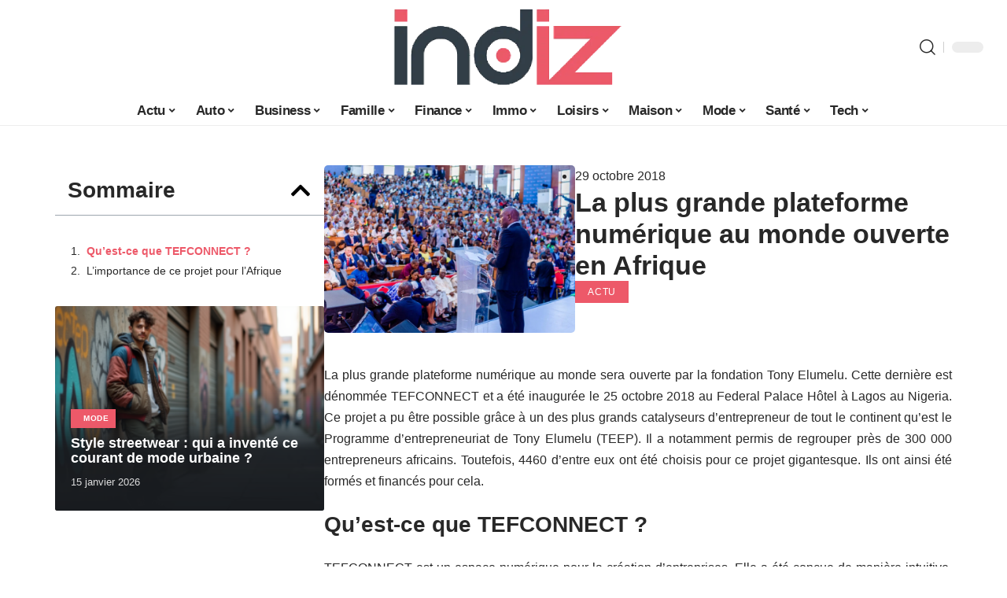

--- FILE ---
content_type: text/html; charset=UTF-8
request_url: https://www.indiz.fr/la-plus-grande-plateforme-numerique-au-monde-ouverte-en-afrique/
body_size: 58846
content:
<!DOCTYPE html>
<html lang="fr-FR">
<head><meta charset="UTF-8"><script>if(navigator.userAgent.match(/MSIE|Internet Explorer/i)||navigator.userAgent.match(/Trident\/7\..*?rv:11/i)){var href=document.location.href;if(!href.match(/[?&]nowprocket/)){if(href.indexOf("?")==-1){if(href.indexOf("#")==-1){document.location.href=href+"?nowprocket=1"}else{document.location.href=href.replace("#","?nowprocket=1#")}}else{if(href.indexOf("#")==-1){document.location.href=href+"&nowprocket=1"}else{document.location.href=href.replace("#","&nowprocket=1#")}}}}</script><script>(()=>{class RocketLazyLoadScripts{constructor(){this.v="2.0.4",this.userEvents=["keydown","keyup","mousedown","mouseup","mousemove","mouseover","mouseout","touchmove","touchstart","touchend","touchcancel","wheel","click","dblclick","input"],this.attributeEvents=["onblur","onclick","oncontextmenu","ondblclick","onfocus","onmousedown","onmouseenter","onmouseleave","onmousemove","onmouseout","onmouseover","onmouseup","onmousewheel","onscroll","onsubmit"]}async t(){this.i(),this.o(),/iP(ad|hone)/.test(navigator.userAgent)&&this.h(),this.u(),this.l(this),this.m(),this.k(this),this.p(this),this._(),await Promise.all([this.R(),this.L()]),this.lastBreath=Date.now(),this.S(this),this.P(),this.D(),this.O(),this.M(),await this.C(this.delayedScripts.normal),await this.C(this.delayedScripts.defer),await this.C(this.delayedScripts.async),await this.T(),await this.F(),await this.j(),await this.A(),window.dispatchEvent(new Event("rocket-allScriptsLoaded")),this.everythingLoaded=!0,this.lastTouchEnd&&await new Promise(t=>setTimeout(t,500-Date.now()+this.lastTouchEnd)),this.I(),this.H(),this.U(),this.W()}i(){this.CSPIssue=sessionStorage.getItem("rocketCSPIssue"),document.addEventListener("securitypolicyviolation",t=>{this.CSPIssue||"script-src-elem"!==t.violatedDirective||"data"!==t.blockedURI||(this.CSPIssue=!0,sessionStorage.setItem("rocketCSPIssue",!0))},{isRocket:!0})}o(){window.addEventListener("pageshow",t=>{this.persisted=t.persisted,this.realWindowLoadedFired=!0},{isRocket:!0}),window.addEventListener("pagehide",()=>{this.onFirstUserAction=null},{isRocket:!0})}h(){let t;function e(e){t=e}window.addEventListener("touchstart",e,{isRocket:!0}),window.addEventListener("touchend",function i(o){o.changedTouches[0]&&t.changedTouches[0]&&Math.abs(o.changedTouches[0].pageX-t.changedTouches[0].pageX)<10&&Math.abs(o.changedTouches[0].pageY-t.changedTouches[0].pageY)<10&&o.timeStamp-t.timeStamp<200&&(window.removeEventListener("touchstart",e,{isRocket:!0}),window.removeEventListener("touchend",i,{isRocket:!0}),"INPUT"===o.target.tagName&&"text"===o.target.type||(o.target.dispatchEvent(new TouchEvent("touchend",{target:o.target,bubbles:!0})),o.target.dispatchEvent(new MouseEvent("mouseover",{target:o.target,bubbles:!0})),o.target.dispatchEvent(new PointerEvent("click",{target:o.target,bubbles:!0,cancelable:!0,detail:1,clientX:o.changedTouches[0].clientX,clientY:o.changedTouches[0].clientY})),event.preventDefault()))},{isRocket:!0})}q(t){this.userActionTriggered||("mousemove"!==t.type||this.firstMousemoveIgnored?"keyup"===t.type||"mouseover"===t.type||"mouseout"===t.type||(this.userActionTriggered=!0,this.onFirstUserAction&&this.onFirstUserAction()):this.firstMousemoveIgnored=!0),"click"===t.type&&t.preventDefault(),t.stopPropagation(),t.stopImmediatePropagation(),"touchstart"===this.lastEvent&&"touchend"===t.type&&(this.lastTouchEnd=Date.now()),"click"===t.type&&(this.lastTouchEnd=0),this.lastEvent=t.type,t.composedPath&&t.composedPath()[0].getRootNode()instanceof ShadowRoot&&(t.rocketTarget=t.composedPath()[0]),this.savedUserEvents.push(t)}u(){this.savedUserEvents=[],this.userEventHandler=this.q.bind(this),this.userEvents.forEach(t=>window.addEventListener(t,this.userEventHandler,{passive:!1,isRocket:!0})),document.addEventListener("visibilitychange",this.userEventHandler,{isRocket:!0})}U(){this.userEvents.forEach(t=>window.removeEventListener(t,this.userEventHandler,{passive:!1,isRocket:!0})),document.removeEventListener("visibilitychange",this.userEventHandler,{isRocket:!0}),this.savedUserEvents.forEach(t=>{(t.rocketTarget||t.target).dispatchEvent(new window[t.constructor.name](t.type,t))})}m(){const t="return false",e=Array.from(this.attributeEvents,t=>"data-rocket-"+t),i="["+this.attributeEvents.join("],[")+"]",o="[data-rocket-"+this.attributeEvents.join("],[data-rocket-")+"]",s=(e,i,o)=>{o&&o!==t&&(e.setAttribute("data-rocket-"+i,o),e["rocket"+i]=new Function("event",o),e.setAttribute(i,t))};new MutationObserver(t=>{for(const n of t)"attributes"===n.type&&(n.attributeName.startsWith("data-rocket-")||this.everythingLoaded?n.attributeName.startsWith("data-rocket-")&&this.everythingLoaded&&this.N(n.target,n.attributeName.substring(12)):s(n.target,n.attributeName,n.target.getAttribute(n.attributeName))),"childList"===n.type&&n.addedNodes.forEach(t=>{if(t.nodeType===Node.ELEMENT_NODE)if(this.everythingLoaded)for(const i of[t,...t.querySelectorAll(o)])for(const t of i.getAttributeNames())e.includes(t)&&this.N(i,t.substring(12));else for(const e of[t,...t.querySelectorAll(i)])for(const t of e.getAttributeNames())this.attributeEvents.includes(t)&&s(e,t,e.getAttribute(t))})}).observe(document,{subtree:!0,childList:!0,attributeFilter:[...this.attributeEvents,...e]})}I(){this.attributeEvents.forEach(t=>{document.querySelectorAll("[data-rocket-"+t+"]").forEach(e=>{this.N(e,t)})})}N(t,e){const i=t.getAttribute("data-rocket-"+e);i&&(t.setAttribute(e,i),t.removeAttribute("data-rocket-"+e))}k(t){Object.defineProperty(HTMLElement.prototype,"onclick",{get(){return this.rocketonclick||null},set(e){this.rocketonclick=e,this.setAttribute(t.everythingLoaded?"onclick":"data-rocket-onclick","this.rocketonclick(event)")}})}S(t){function e(e,i){let o=e[i];e[i]=null,Object.defineProperty(e,i,{get:()=>o,set(s){t.everythingLoaded?o=s:e["rocket"+i]=o=s}})}e(document,"onreadystatechange"),e(window,"onload"),e(window,"onpageshow");try{Object.defineProperty(document,"readyState",{get:()=>t.rocketReadyState,set(e){t.rocketReadyState=e},configurable:!0}),document.readyState="loading"}catch(t){console.log("WPRocket DJE readyState conflict, bypassing")}}l(t){this.originalAddEventListener=EventTarget.prototype.addEventListener,this.originalRemoveEventListener=EventTarget.prototype.removeEventListener,this.savedEventListeners=[],EventTarget.prototype.addEventListener=function(e,i,o){o&&o.isRocket||!t.B(e,this)&&!t.userEvents.includes(e)||t.B(e,this)&&!t.userActionTriggered||e.startsWith("rocket-")||t.everythingLoaded?t.originalAddEventListener.call(this,e,i,o):(t.savedEventListeners.push({target:this,remove:!1,type:e,func:i,options:o}),"mouseenter"!==e&&"mouseleave"!==e||t.originalAddEventListener.call(this,e,t.savedUserEvents.push,o))},EventTarget.prototype.removeEventListener=function(e,i,o){o&&o.isRocket||!t.B(e,this)&&!t.userEvents.includes(e)||t.B(e,this)&&!t.userActionTriggered||e.startsWith("rocket-")||t.everythingLoaded?t.originalRemoveEventListener.call(this,e,i,o):t.savedEventListeners.push({target:this,remove:!0,type:e,func:i,options:o})}}J(t,e){this.savedEventListeners=this.savedEventListeners.filter(i=>{let o=i.type,s=i.target||window;return e!==o||t!==s||(this.B(o,s)&&(i.type="rocket-"+o),this.$(i),!1)})}H(){EventTarget.prototype.addEventListener=this.originalAddEventListener,EventTarget.prototype.removeEventListener=this.originalRemoveEventListener,this.savedEventListeners.forEach(t=>this.$(t))}$(t){t.remove?this.originalRemoveEventListener.call(t.target,t.type,t.func,t.options):this.originalAddEventListener.call(t.target,t.type,t.func,t.options)}p(t){let e;function i(e){return t.everythingLoaded?e:e.split(" ").map(t=>"load"===t||t.startsWith("load.")?"rocket-jquery-load":t).join(" ")}function o(o){function s(e){const s=o.fn[e];o.fn[e]=o.fn.init.prototype[e]=function(){return this[0]===window&&t.userActionTriggered&&("string"==typeof arguments[0]||arguments[0]instanceof String?arguments[0]=i(arguments[0]):"object"==typeof arguments[0]&&Object.keys(arguments[0]).forEach(t=>{const e=arguments[0][t];delete arguments[0][t],arguments[0][i(t)]=e})),s.apply(this,arguments),this}}if(o&&o.fn&&!t.allJQueries.includes(o)){const e={DOMContentLoaded:[],"rocket-DOMContentLoaded":[]};for(const t in e)document.addEventListener(t,()=>{e[t].forEach(t=>t())},{isRocket:!0});o.fn.ready=o.fn.init.prototype.ready=function(i){function s(){parseInt(o.fn.jquery)>2?setTimeout(()=>i.bind(document)(o)):i.bind(document)(o)}return"function"==typeof i&&(t.realDomReadyFired?!t.userActionTriggered||t.fauxDomReadyFired?s():e["rocket-DOMContentLoaded"].push(s):e.DOMContentLoaded.push(s)),o([])},s("on"),s("one"),s("off"),t.allJQueries.push(o)}e=o}t.allJQueries=[],o(window.jQuery),Object.defineProperty(window,"jQuery",{get:()=>e,set(t){o(t)}})}P(){const t=new Map;document.write=document.writeln=function(e){const i=document.currentScript,o=document.createRange(),s=i.parentElement;let n=t.get(i);void 0===n&&(n=i.nextSibling,t.set(i,n));const c=document.createDocumentFragment();o.setStart(c,0),c.appendChild(o.createContextualFragment(e)),s.insertBefore(c,n)}}async R(){return new Promise(t=>{this.userActionTriggered?t():this.onFirstUserAction=t})}async L(){return new Promise(t=>{document.addEventListener("DOMContentLoaded",()=>{this.realDomReadyFired=!0,t()},{isRocket:!0})})}async j(){return this.realWindowLoadedFired?Promise.resolve():new Promise(t=>{window.addEventListener("load",t,{isRocket:!0})})}M(){this.pendingScripts=[];this.scriptsMutationObserver=new MutationObserver(t=>{for(const e of t)e.addedNodes.forEach(t=>{"SCRIPT"!==t.tagName||t.noModule||t.isWPRocket||this.pendingScripts.push({script:t,promise:new Promise(e=>{const i=()=>{const i=this.pendingScripts.findIndex(e=>e.script===t);i>=0&&this.pendingScripts.splice(i,1),e()};t.addEventListener("load",i,{isRocket:!0}),t.addEventListener("error",i,{isRocket:!0}),setTimeout(i,1e3)})})})}),this.scriptsMutationObserver.observe(document,{childList:!0,subtree:!0})}async F(){await this.X(),this.pendingScripts.length?(await this.pendingScripts[0].promise,await this.F()):this.scriptsMutationObserver.disconnect()}D(){this.delayedScripts={normal:[],async:[],defer:[]},document.querySelectorAll("script[type$=rocketlazyloadscript]").forEach(t=>{t.hasAttribute("data-rocket-src")?t.hasAttribute("async")&&!1!==t.async?this.delayedScripts.async.push(t):t.hasAttribute("defer")&&!1!==t.defer||"module"===t.getAttribute("data-rocket-type")?this.delayedScripts.defer.push(t):this.delayedScripts.normal.push(t):this.delayedScripts.normal.push(t)})}async _(){await this.L();let t=[];document.querySelectorAll("script[type$=rocketlazyloadscript][data-rocket-src]").forEach(e=>{let i=e.getAttribute("data-rocket-src");if(i&&!i.startsWith("data:")){i.startsWith("//")&&(i=location.protocol+i);try{const o=new URL(i).origin;o!==location.origin&&t.push({src:o,crossOrigin:e.crossOrigin||"module"===e.getAttribute("data-rocket-type")})}catch(t){}}}),t=[...new Map(t.map(t=>[JSON.stringify(t),t])).values()],this.Y(t,"preconnect")}async G(t){if(await this.K(),!0!==t.noModule||!("noModule"in HTMLScriptElement.prototype))return new Promise(e=>{let i;function o(){(i||t).setAttribute("data-rocket-status","executed"),e()}try{if(navigator.userAgent.includes("Firefox/")||""===navigator.vendor||this.CSPIssue)i=document.createElement("script"),[...t.attributes].forEach(t=>{let e=t.nodeName;"type"!==e&&("data-rocket-type"===e&&(e="type"),"data-rocket-src"===e&&(e="src"),i.setAttribute(e,t.nodeValue))}),t.text&&(i.text=t.text),t.nonce&&(i.nonce=t.nonce),i.hasAttribute("src")?(i.addEventListener("load",o,{isRocket:!0}),i.addEventListener("error",()=>{i.setAttribute("data-rocket-status","failed-network"),e()},{isRocket:!0}),setTimeout(()=>{i.isConnected||e()},1)):(i.text=t.text,o()),i.isWPRocket=!0,t.parentNode.replaceChild(i,t);else{const i=t.getAttribute("data-rocket-type"),s=t.getAttribute("data-rocket-src");i?(t.type=i,t.removeAttribute("data-rocket-type")):t.removeAttribute("type"),t.addEventListener("load",o,{isRocket:!0}),t.addEventListener("error",i=>{this.CSPIssue&&i.target.src.startsWith("data:")?(console.log("WPRocket: CSP fallback activated"),t.removeAttribute("src"),this.G(t).then(e)):(t.setAttribute("data-rocket-status","failed-network"),e())},{isRocket:!0}),s?(t.fetchPriority="high",t.removeAttribute("data-rocket-src"),t.src=s):t.src="data:text/javascript;base64,"+window.btoa(unescape(encodeURIComponent(t.text)))}}catch(i){t.setAttribute("data-rocket-status","failed-transform"),e()}});t.setAttribute("data-rocket-status","skipped")}async C(t){const e=t.shift();return e?(e.isConnected&&await this.G(e),this.C(t)):Promise.resolve()}O(){this.Y([...this.delayedScripts.normal,...this.delayedScripts.defer,...this.delayedScripts.async],"preload")}Y(t,e){this.trash=this.trash||[];let i=!0;var o=document.createDocumentFragment();t.forEach(t=>{const s=t.getAttribute&&t.getAttribute("data-rocket-src")||t.src;if(s&&!s.startsWith("data:")){const n=document.createElement("link");n.href=s,n.rel=e,"preconnect"!==e&&(n.as="script",n.fetchPriority=i?"high":"low"),t.getAttribute&&"module"===t.getAttribute("data-rocket-type")&&(n.crossOrigin=!0),t.crossOrigin&&(n.crossOrigin=t.crossOrigin),t.integrity&&(n.integrity=t.integrity),t.nonce&&(n.nonce=t.nonce),o.appendChild(n),this.trash.push(n),i=!1}}),document.head.appendChild(o)}W(){this.trash.forEach(t=>t.remove())}async T(){try{document.readyState="interactive"}catch(t){}this.fauxDomReadyFired=!0;try{await this.K(),this.J(document,"readystatechange"),document.dispatchEvent(new Event("rocket-readystatechange")),await this.K(),document.rocketonreadystatechange&&document.rocketonreadystatechange(),await this.K(),this.J(document,"DOMContentLoaded"),document.dispatchEvent(new Event("rocket-DOMContentLoaded")),await this.K(),this.J(window,"DOMContentLoaded"),window.dispatchEvent(new Event("rocket-DOMContentLoaded"))}catch(t){console.error(t)}}async A(){try{document.readyState="complete"}catch(t){}try{await this.K(),this.J(document,"readystatechange"),document.dispatchEvent(new Event("rocket-readystatechange")),await this.K(),document.rocketonreadystatechange&&document.rocketonreadystatechange(),await this.K(),this.J(window,"load"),window.dispatchEvent(new Event("rocket-load")),await this.K(),window.rocketonload&&window.rocketonload(),await this.K(),this.allJQueries.forEach(t=>t(window).trigger("rocket-jquery-load")),await this.K(),this.J(window,"pageshow");const t=new Event("rocket-pageshow");t.persisted=this.persisted,window.dispatchEvent(t),await this.K(),window.rocketonpageshow&&window.rocketonpageshow({persisted:this.persisted})}catch(t){console.error(t)}}async K(){Date.now()-this.lastBreath>45&&(await this.X(),this.lastBreath=Date.now())}async X(){return document.hidden?new Promise(t=>setTimeout(t)):new Promise(t=>requestAnimationFrame(t))}B(t,e){return e===document&&"readystatechange"===t||(e===document&&"DOMContentLoaded"===t||(e===window&&"DOMContentLoaded"===t||(e===window&&"load"===t||e===window&&"pageshow"===t)))}static run(){(new RocketLazyLoadScripts).t()}}RocketLazyLoadScripts.run()})();</script>
    
    <meta http-equiv="X-UA-Compatible" content="IE=edge">
    <meta name="viewport" content="width=device-width, initial-scale=1">
    <link rel="profile" href="https://gmpg.org/xfn/11">
	<meta name='robots' content='index, follow, max-image-preview:large, max-snippet:-1, max-video-preview:-1' />
            <link rel="apple-touch-icon" href="https://indiz.fr/wp-content/uploads/indiz.fr-512x512_2.png"/>
		            <meta name="msapplication-TileColor" content="#ffffff">
            <meta name="msapplication-TileImage" content="https://indiz.fr/wp-content/uploads/indiz.fr-512x512_2.png"/>
		<meta http-equiv="Content-Security-Policy" content="upgrade-insecure-requests">

	<!-- This site is optimized with the Yoast SEO plugin v26.7 - https://yoast.com/wordpress/plugins/seo/ -->
	<title>La plus grande plateforme numérique au monde ouverte en Afrique</title>
<link crossorigin data-rocket-preconnect href="https://indiz.fr" rel="preconnect">
<link crossorigin data-rocket-preconnect href="https://www.googletagmanager.com" rel="preconnect">
<link crossorigin data-rocket-preconnect href="https://widgetlogic.org" rel="preconnect">
<link crossorigin data-rocket-preload as="font" href="https://www.indiz.fr/wp-content/themes/foxiz/assets/fonts/icons.woff2" rel="preload">
<style id="wpr-usedcss">img:is([sizes=auto i],[sizes^="auto," i]){contain-intrinsic-size:3000px 1500px}.block-wrap>.block-inner>.p-grid,.block-wrap>.block-inner>.p-wrap,.entry-content,.footer-wrap,.mega-dropdown,.ruby-table-contents,.swiper-container,.swiper-wrapper .p-wrap,.widget{contain:style layout}body,html{font-family:-apple-system,BlinkMacSystemFont,"Segoe UI",Roboto,Helvetica,Arial,sans-serif,"Apple Color Emoji","Segoe UI Emoji","Segoe UI Symbol"!important}a,address,article,code,div,dl,dt,em,fieldset,figcaption,footer,form,h1,h2,h3,header,label,legend,li,main,nav,p,section,span,strong,time,tr,ul{font-family:inherit}img.emoji{display:inline!important;border:none!important;box-shadow:none!important;height:1em!important;width:1em!important;margin:0 .07em!important;vertical-align:-.1em!important;background:0 0!important;padding:0!important}.dialog-widget-content{background-color:var(--e-a-bg-default);border-radius:3px;box-shadow:2px 8px 23px 3px rgba(0,0,0,.2);overflow:hidden;position:absolute}.dialog-message{box-sizing:border-box;line-height:1.5}.dialog-close-button{color:var(--e-a-color-txt);cursor:pointer;font-size:15px;inset-inline-end:15px;line-height:1;margin-block-start:15px;position:absolute;transition:var(--e-a-transition-hover)}.dialog-close-button:hover{color:var(--e-a-color-txt-hover)}.dialog-prevent-scroll{max-height:100vh;overflow:hidden}.dialog-type-lightbox{background-color:rgba(0,0,0,.8);bottom:0;height:100%;left:0;position:fixed;-webkit-user-select:none;-moz-user-select:none;user-select:none;width:100%;z-index:9999}.elementor-editor-active .elementor-popup-modal{background-color:initial}.dialog-type-alert .dialog-widget-content,.dialog-type-confirm .dialog-widget-content{margin:auto;padding:20px;width:400px}.dialog-type-alert .dialog-header,.dialog-type-confirm .dialog-header{font-size:15px;font-weight:500}.dialog-type-alert .dialog-header:after,.dialog-type-confirm .dialog-header:after{border-block-end:var(--e-a-border);content:"";display:block;margin-block-end:10px;margin-inline-end:-20px;margin-inline-start:-20px;padding-block-end:10px}.dialog-type-alert .dialog-message,.dialog-type-confirm .dialog-message{min-height:50px}.dialog-type-alert .dialog-buttons-wrapper,.dialog-type-confirm .dialog-buttons-wrapper{display:flex;gap:15px;justify-content:flex-end;padding-block-start:10px}.dialog-type-alert .dialog-buttons-wrapper .dialog-button,.dialog-type-confirm .dialog-buttons-wrapper .dialog-button{background-color:var(--e-a-btn-bg);border:none;border-radius:var(--e-a-border-radius);color:var(--e-a-btn-color-invert);font-size:12px;font-weight:500;line-height:1.2;outline:0;padding:8px 16px;transition:var(--e-a-transition-hover)}.dialog-type-alert .dialog-buttons-wrapper .dialog-button:hover,.dialog-type-confirm .dialog-buttons-wrapper .dialog-button:hover{border:none}.dialog-type-alert .dialog-buttons-wrapper .dialog-button:focus,.dialog-type-alert .dialog-buttons-wrapper .dialog-button:hover,.dialog-type-confirm .dialog-buttons-wrapper .dialog-button:focus,.dialog-type-confirm .dialog-buttons-wrapper .dialog-button:hover{background-color:var(--e-a-btn-bg-hover);color:var(--e-a-btn-color-invert)}.dialog-type-alert .dialog-buttons-wrapper .dialog-button:active,.dialog-type-confirm .dialog-buttons-wrapper .dialog-button:active{background-color:var(--e-a-btn-bg-active)}.dialog-type-alert .dialog-buttons-wrapper .dialog-button:not([disabled]),.dialog-type-confirm .dialog-buttons-wrapper .dialog-button:not([disabled]){cursor:pointer}.dialog-type-alert .dialog-buttons-wrapper .dialog-button:disabled,.dialog-type-confirm .dialog-buttons-wrapper .dialog-button:disabled{background-color:var(--e-a-btn-bg-disabled);color:var(--e-a-btn-color-disabled)}.dialog-type-alert .dialog-buttons-wrapper .dialog-button:not(.elementor-button-state) .elementor-state-icon,.dialog-type-confirm .dialog-buttons-wrapper .dialog-button:not(.elementor-button-state) .elementor-state-icon{display:none}.dialog-type-alert .dialog-buttons-wrapper .dialog-button.dialog-cancel,.dialog-type-alert .dialog-buttons-wrapper .dialog-button.e-btn-txt,.dialog-type-confirm .dialog-buttons-wrapper .dialog-button.dialog-cancel,.dialog-type-confirm .dialog-buttons-wrapper .dialog-button.e-btn-txt{background:0 0;color:var(--e-a-color-txt)}.dialog-type-alert .dialog-buttons-wrapper .dialog-button.dialog-cancel:focus,.dialog-type-alert .dialog-buttons-wrapper .dialog-button.dialog-cancel:hover,.dialog-type-alert .dialog-buttons-wrapper .dialog-button.e-btn-txt:focus,.dialog-type-alert .dialog-buttons-wrapper .dialog-button.e-btn-txt:hover,.dialog-type-confirm .dialog-buttons-wrapper .dialog-button.dialog-cancel:focus,.dialog-type-confirm .dialog-buttons-wrapper .dialog-button.dialog-cancel:hover,.dialog-type-confirm .dialog-buttons-wrapper .dialog-button.e-btn-txt:focus,.dialog-type-confirm .dialog-buttons-wrapper .dialog-button.e-btn-txt:hover{background:var(--e-a-bg-hover);color:var(--e-a-color-txt-hover)}.dialog-type-alert .dialog-buttons-wrapper .dialog-button.dialog-cancel:disabled,.dialog-type-alert .dialog-buttons-wrapper .dialog-button.e-btn-txt:disabled,.dialog-type-confirm .dialog-buttons-wrapper .dialog-button.dialog-cancel:disabled,.dialog-type-confirm .dialog-buttons-wrapper .dialog-button.e-btn-txt:disabled{background:0 0;color:var(--e-a-color-txt-disabled)}.dialog-type-alert .dialog-buttons-wrapper .dialog-button.e-btn-txt-border,.dialog-type-confirm .dialog-buttons-wrapper .dialog-button.e-btn-txt-border{border:1px solid var(--e-a-color-txt-muted)}.dialog-type-alert .dialog-buttons-wrapper .dialog-button.e-success,.dialog-type-alert .dialog-buttons-wrapper .dialog-button.elementor-button-success,.dialog-type-confirm .dialog-buttons-wrapper .dialog-button.e-success,.dialog-type-confirm .dialog-buttons-wrapper .dialog-button.elementor-button-success{background-color:var(--e-a-btn-bg-success)}.dialog-type-alert .dialog-buttons-wrapper .dialog-button.e-success:focus,.dialog-type-alert .dialog-buttons-wrapper .dialog-button.e-success:hover,.dialog-type-alert .dialog-buttons-wrapper .dialog-button.elementor-button-success:focus,.dialog-type-alert .dialog-buttons-wrapper .dialog-button.elementor-button-success:hover,.dialog-type-confirm .dialog-buttons-wrapper .dialog-button.e-success:focus,.dialog-type-confirm .dialog-buttons-wrapper .dialog-button.e-success:hover,.dialog-type-confirm .dialog-buttons-wrapper .dialog-button.elementor-button-success:focus,.dialog-type-confirm .dialog-buttons-wrapper .dialog-button.elementor-button-success:hover{background-color:var(--e-a-btn-bg-success-hover)}.dialog-type-alert .dialog-buttons-wrapper .dialog-button.dialog-ok,.dialog-type-alert .dialog-buttons-wrapper .dialog-button.dialog-take_over,.dialog-type-alert .dialog-buttons-wrapper .dialog-button.e-primary,.dialog-type-confirm .dialog-buttons-wrapper .dialog-button.dialog-ok,.dialog-type-confirm .dialog-buttons-wrapper .dialog-button.dialog-take_over,.dialog-type-confirm .dialog-buttons-wrapper .dialog-button.e-primary{background-color:var(--e-a-btn-bg-primary);color:var(--e-a-btn-color)}.dialog-type-alert .dialog-buttons-wrapper .dialog-button.dialog-ok:focus,.dialog-type-alert .dialog-buttons-wrapper .dialog-button.dialog-ok:hover,.dialog-type-alert .dialog-buttons-wrapper .dialog-button.dialog-take_over:focus,.dialog-type-alert .dialog-buttons-wrapper .dialog-button.dialog-take_over:hover,.dialog-type-alert .dialog-buttons-wrapper .dialog-button.e-primary:focus,.dialog-type-alert .dialog-buttons-wrapper .dialog-button.e-primary:hover,.dialog-type-confirm .dialog-buttons-wrapper .dialog-button.dialog-ok:focus,.dialog-type-confirm .dialog-buttons-wrapper .dialog-button.dialog-ok:hover,.dialog-type-confirm .dialog-buttons-wrapper .dialog-button.dialog-take_over:focus,.dialog-type-confirm .dialog-buttons-wrapper .dialog-button.dialog-take_over:hover,.dialog-type-confirm .dialog-buttons-wrapper .dialog-button.e-primary:focus,.dialog-type-confirm .dialog-buttons-wrapper .dialog-button.e-primary:hover{background-color:var(--e-a-btn-bg-primary-hover);color:var(--e-a-btn-color)}.dialog-type-alert .dialog-buttons-wrapper .dialog-button.dialog-cancel.dialog-take_over,.dialog-type-alert .dialog-buttons-wrapper .dialog-button.dialog-ok.dialog-cancel,.dialog-type-alert .dialog-buttons-wrapper .dialog-button.e-btn-txt.dialog-ok,.dialog-type-alert .dialog-buttons-wrapper .dialog-button.e-btn-txt.dialog-take_over,.dialog-type-alert .dialog-buttons-wrapper .dialog-button.e-primary.dialog-cancel,.dialog-type-alert .dialog-buttons-wrapper .dialog-button.e-primary.e-btn-txt,.dialog-type-confirm .dialog-buttons-wrapper .dialog-button.dialog-cancel.dialog-take_over,.dialog-type-confirm .dialog-buttons-wrapper .dialog-button.dialog-ok.dialog-cancel,.dialog-type-confirm .dialog-buttons-wrapper .dialog-button.e-btn-txt.dialog-ok,.dialog-type-confirm .dialog-buttons-wrapper .dialog-button.e-btn-txt.dialog-take_over,.dialog-type-confirm .dialog-buttons-wrapper .dialog-button.e-primary.dialog-cancel,.dialog-type-confirm .dialog-buttons-wrapper .dialog-button.e-primary.e-btn-txt{background:0 0;color:var(--e-a-color-primary-bold)}.dialog-type-alert .dialog-buttons-wrapper .dialog-button.dialog-cancel.dialog-take_over:focus,.dialog-type-alert .dialog-buttons-wrapper .dialog-button.dialog-cancel.dialog-take_over:hover,.dialog-type-alert .dialog-buttons-wrapper .dialog-button.dialog-ok.dialog-cancel:focus,.dialog-type-alert .dialog-buttons-wrapper .dialog-button.dialog-ok.dialog-cancel:hover,.dialog-type-alert .dialog-buttons-wrapper .dialog-button.e-btn-txt.dialog-ok:focus,.dialog-type-alert .dialog-buttons-wrapper .dialog-button.e-btn-txt.dialog-ok:hover,.dialog-type-alert .dialog-buttons-wrapper .dialog-button.e-btn-txt.dialog-take_over:focus,.dialog-type-alert .dialog-buttons-wrapper .dialog-button.e-btn-txt.dialog-take_over:hover,.dialog-type-alert .dialog-buttons-wrapper .dialog-button.e-primary.dialog-cancel:focus,.dialog-type-alert .dialog-buttons-wrapper .dialog-button.e-primary.dialog-cancel:hover,.dialog-type-alert .dialog-buttons-wrapper .dialog-button.e-primary.e-btn-txt:focus,.dialog-type-alert .dialog-buttons-wrapper .dialog-button.e-primary.e-btn-txt:hover,.dialog-type-confirm .dialog-buttons-wrapper .dialog-button.dialog-cancel.dialog-take_over:focus,.dialog-type-confirm .dialog-buttons-wrapper .dialog-button.dialog-cancel.dialog-take_over:hover,.dialog-type-confirm .dialog-buttons-wrapper .dialog-button.dialog-ok.dialog-cancel:focus,.dialog-type-confirm .dialog-buttons-wrapper .dialog-button.dialog-ok.dialog-cancel:hover,.dialog-type-confirm .dialog-buttons-wrapper .dialog-button.e-btn-txt.dialog-ok:focus,.dialog-type-confirm .dialog-buttons-wrapper .dialog-button.e-btn-txt.dialog-ok:hover,.dialog-type-confirm .dialog-buttons-wrapper .dialog-button.e-btn-txt.dialog-take_over:focus,.dialog-type-confirm .dialog-buttons-wrapper .dialog-button.e-btn-txt.dialog-take_over:hover,.dialog-type-confirm .dialog-buttons-wrapper .dialog-button.e-primary.dialog-cancel:focus,.dialog-type-confirm .dialog-buttons-wrapper .dialog-button.e-primary.dialog-cancel:hover,.dialog-type-confirm .dialog-buttons-wrapper .dialog-button.e-primary.e-btn-txt:focus,.dialog-type-confirm .dialog-buttons-wrapper .dialog-button.e-primary.e-btn-txt:hover{background:var(--e-a-bg-primary)}.dialog-type-alert .dialog-buttons-wrapper .dialog-button.e-accent,.dialog-type-alert .dialog-buttons-wrapper .dialog-button.go-pro,.dialog-type-confirm .dialog-buttons-wrapper .dialog-button.e-accent,.dialog-type-confirm .dialog-buttons-wrapper .dialog-button.go-pro{background-color:var(--e-a-btn-bg-accent)}.dialog-type-alert .dialog-buttons-wrapper .dialog-button.e-accent:focus,.dialog-type-alert .dialog-buttons-wrapper .dialog-button.e-accent:hover,.dialog-type-alert .dialog-buttons-wrapper .dialog-button.go-pro:focus,.dialog-type-alert .dialog-buttons-wrapper .dialog-button.go-pro:hover,.dialog-type-confirm .dialog-buttons-wrapper .dialog-button.e-accent:focus,.dialog-type-confirm .dialog-buttons-wrapper .dialog-button.e-accent:hover,.dialog-type-confirm .dialog-buttons-wrapper .dialog-button.go-pro:focus,.dialog-type-confirm .dialog-buttons-wrapper .dialog-button.go-pro:hover{background-color:var(--e-a-btn-bg-accent-hover)}.dialog-type-alert .dialog-buttons-wrapper .dialog-button.e-accent:active,.dialog-type-alert .dialog-buttons-wrapper .dialog-button.go-pro:active,.dialog-type-confirm .dialog-buttons-wrapper .dialog-button.e-accent:active,.dialog-type-confirm .dialog-buttons-wrapper .dialog-button.go-pro:active{background-color:var(--e-a-btn-bg-accent-active)}.dialog-type-alert .dialog-buttons-wrapper .dialog-button.e-info,.dialog-type-alert .dialog-buttons-wrapper .dialog-button.elementor-button-info,.dialog-type-confirm .dialog-buttons-wrapper .dialog-button.e-info,.dialog-type-confirm .dialog-buttons-wrapper .dialog-button.elementor-button-info{background-color:var(--e-a-btn-bg-info)}.dialog-type-alert .dialog-buttons-wrapper .dialog-button.e-info:focus,.dialog-type-alert .dialog-buttons-wrapper .dialog-button.e-info:hover,.dialog-type-alert .dialog-buttons-wrapper .dialog-button.elementor-button-info:focus,.dialog-type-alert .dialog-buttons-wrapper .dialog-button.elementor-button-info:hover,.dialog-type-confirm .dialog-buttons-wrapper .dialog-button.e-info:focus,.dialog-type-confirm .dialog-buttons-wrapper .dialog-button.e-info:hover,.dialog-type-confirm .dialog-buttons-wrapper .dialog-button.elementor-button-info:focus,.dialog-type-confirm .dialog-buttons-wrapper .dialog-button.elementor-button-info:hover{background-color:var(--e-a-btn-bg-info-hover)}.dialog-type-alert .dialog-buttons-wrapper .dialog-button.e-warning,.dialog-type-alert .dialog-buttons-wrapper .dialog-button.elementor-button-warning,.dialog-type-confirm .dialog-buttons-wrapper .dialog-button.e-warning,.dialog-type-confirm .dialog-buttons-wrapper .dialog-button.elementor-button-warning{background-color:var(--e-a-btn-bg-warning)}.dialog-type-alert .dialog-buttons-wrapper .dialog-button.e-warning:focus,.dialog-type-alert .dialog-buttons-wrapper .dialog-button.e-warning:hover,.dialog-type-alert .dialog-buttons-wrapper .dialog-button.elementor-button-warning:focus,.dialog-type-alert .dialog-buttons-wrapper .dialog-button.elementor-button-warning:hover,.dialog-type-confirm .dialog-buttons-wrapper .dialog-button.e-warning:focus,.dialog-type-confirm .dialog-buttons-wrapper .dialog-button.e-warning:hover,.dialog-type-confirm .dialog-buttons-wrapper .dialog-button.elementor-button-warning:focus,.dialog-type-confirm .dialog-buttons-wrapper .dialog-button.elementor-button-warning:hover{background-color:var(--e-a-btn-bg-warning-hover)}.dialog-type-alert .dialog-buttons-wrapper .dialog-button.e-danger,.dialog-type-alert .dialog-buttons-wrapper .dialog-button.elementor-button-danger,.dialog-type-confirm .dialog-buttons-wrapper .dialog-button.e-danger,.dialog-type-confirm .dialog-buttons-wrapper .dialog-button.elementor-button-danger{background-color:var(--e-a-btn-bg-danger)}.dialog-type-alert .dialog-buttons-wrapper .dialog-button.e-danger.color-white,.dialog-type-alert .dialog-buttons-wrapper .dialog-button.elementor-button-danger.color-white,.dialog-type-confirm .dialog-buttons-wrapper .dialog-button.e-danger.color-white,.dialog-type-confirm .dialog-buttons-wrapper .dialog-button.elementor-button-danger.color-white{color:var(--e-a-color-white)}.dialog-type-alert .dialog-buttons-wrapper .dialog-button.e-danger:focus,.dialog-type-alert .dialog-buttons-wrapper .dialog-button.e-danger:hover,.dialog-type-alert .dialog-buttons-wrapper .dialog-button.elementor-button-danger:focus,.dialog-type-alert .dialog-buttons-wrapper .dialog-button.elementor-button-danger:hover,.dialog-type-confirm .dialog-buttons-wrapper .dialog-button.e-danger:focus,.dialog-type-confirm .dialog-buttons-wrapper .dialog-button.e-danger:hover,.dialog-type-confirm .dialog-buttons-wrapper .dialog-button.elementor-button-danger:focus,.dialog-type-confirm .dialog-buttons-wrapper .dialog-button.elementor-button-danger:hover{background-color:var(--e-a-btn-bg-danger-hover)}.dialog-type-alert .dialog-buttons-wrapper .dialog-button i,.dialog-type-confirm .dialog-buttons-wrapper .dialog-button i{margin-inline-end:5px}.dialog-type-alert .dialog-buttons-wrapper .dialog-button:focus,.dialog-type-alert .dialog-buttons-wrapper .dialog-button:hover,.dialog-type-alert .dialog-buttons-wrapper .dialog-button:visited,.dialog-type-confirm .dialog-buttons-wrapper .dialog-button:focus,.dialog-type-confirm .dialog-buttons-wrapper .dialog-button:hover,.dialog-type-confirm .dialog-buttons-wrapper .dialog-button:visited{color:initial}.dialog-type-alert .dialog-buttons-wrapper .dialog-button[disabled]:focus,.dialog-type-alert .dialog-buttons-wrapper .dialog-button[disabled]:hover,.dialog-type-alert .dialog-buttons-wrapper .dialog-button[disabled]:visited,.dialog-type-confirm .dialog-buttons-wrapper .dialog-button[disabled]:focus,.dialog-type-confirm .dialog-buttons-wrapper .dialog-button[disabled]:hover,.dialog-type-confirm .dialog-buttons-wrapper .dialog-button[disabled]:visited{background-color:var(--e-a-btn-bg-disabled)}.dialog-type-alert .dialog-buttons-wrapper .dialog-button[disabled],.dialog-type-confirm .dialog-buttons-wrapper .dialog-button[disabled]{background-color:var(--e-a-btn-bg-disabled);cursor:not-allowed}:root{--direction-multiplier:1}body.rtl{--direction-multiplier:-1}.elementor-hidden{display:none}.elementor-screen-only,.screen-reader-text{height:1px;margin:-1px;overflow:hidden;padding:0;position:absolute;top:-10000em;width:1px;clip:rect(0,0,0,0);border:0}.elementor *,.elementor :after,.elementor :before{box-sizing:border-box}.elementor a{box-shadow:none;text-decoration:none}.elementor img{border:none;border-radius:0;box-shadow:none;height:auto;max-width:100%}.elementor .elementor-widget:not(.elementor-widget-text-editor):not(.elementor-widget-theme-post-content) figure{margin:0}.elementor iframe,.elementor object,.elementor video{border:none;line-height:1;margin:0;max-width:100%;width:100%}.elementor-element{--flex-direction:initial;--flex-wrap:initial;--justify-content:initial;--align-items:initial;--align-content:initial;--gap:initial;--flex-basis:initial;--flex-grow:initial;--flex-shrink:initial;--order:initial;--align-self:initial;align-self:var(--align-self);flex-basis:var(--flex-basis);flex-grow:var(--flex-grow);flex-shrink:var(--flex-shrink);order:var(--order)}.elementor-element:where(.e-con-full,.elementor-widget){align-content:var(--align-content);align-items:var(--align-items);flex-direction:var(--flex-direction);flex-wrap:var(--flex-wrap);gap:var(--row-gap) var(--column-gap);justify-content:var(--justify-content)}.elementor-invisible{visibility:hidden}:root{--page-title-display:block}@keyframes eicon-spin{0%{transform:rotate(0)}to{transform:rotate(359deg)}}.eicon-animation-spin{animation:2s linear infinite eicon-spin}.elementor-widget-wrap{align-content:flex-start;flex-wrap:wrap;position:relative;width:100%}.elementor:not(.elementor-bc-flex-widget) .elementor-widget-wrap{display:flex}.elementor-widget-wrap>.elementor-element{width:100%}.elementor-widget-wrap.e-swiper-container{width:calc(100% - (var(--e-column-margin-left,0px) + var(--e-column-margin-right,0px)))}.elementor-widget{position:relative}.elementor-widget:not(:last-child){margin-block-end:var(--kit-widget-spacing,20px)}@media (min-width:1025px){#elementor-device-mode:after{content:"desktop"}}@media (min-width:-1){#elementor-device-mode:after{content:"widescreen"}}@media (max-width:-1){#elementor-device-mode:after{content:"laptop";content:"tablet_extra"}}@media (max-width:1024px){#elementor-device-mode:after{content:"tablet"}}@media (max-width:-1){#elementor-device-mode:after{content:"mobile_extra"}}@media (prefers-reduced-motion:no-preference){html{scroll-behavior:smooth}}.e-con{--border-radius:0;--border-top-width:0px;--border-right-width:0px;--border-bottom-width:0px;--border-left-width:0px;--border-style:initial;--border-color:initial;--container-widget-width:100%;--container-widget-height:initial;--container-widget-flex-grow:0;--container-widget-align-self:initial;--content-width:min(100%,var(--container-max-width,1140px));--width:100%;--min-height:initial;--height:auto;--text-align:initial;--margin-top:0px;--margin-right:0px;--margin-bottom:0px;--margin-left:0px;--padding-top:var(--container-default-padding-top,10px);--padding-right:var(--container-default-padding-right,10px);--padding-bottom:var(--container-default-padding-bottom,10px);--padding-left:var(--container-default-padding-left,10px);--position:relative;--z-index:revert;--overflow:visible;--gap:var(--widgets-spacing,20px);--row-gap:var(--widgets-spacing-row,20px);--column-gap:var(--widgets-spacing-column,20px);--overlay-mix-blend-mode:initial;--overlay-opacity:1;--overlay-transition:0.3s;--e-con-grid-template-columns:repeat(3,1fr);--e-con-grid-template-rows:repeat(2,1fr);border-radius:var(--border-radius);height:var(--height);min-height:var(--min-height);min-width:0;overflow:var(--overflow);position:var(--position);width:var(--width);z-index:var(--z-index);--flex-wrap-mobile:wrap}.e-con:where(:not(.e-div-block-base)){transition:background var(--background-transition,.3s),border var(--border-transition,.3s),box-shadow var(--border-transition,.3s),transform var(--e-con-transform-transition-duration,.4s)}.e-con{--margin-block-start:var(--margin-top);--margin-block-end:var(--margin-bottom);--margin-inline-start:var(--margin-left);--margin-inline-end:var(--margin-right);--padding-inline-start:var(--padding-left);--padding-inline-end:var(--padding-right);--padding-block-start:var(--padding-top);--padding-block-end:var(--padding-bottom);--border-block-start-width:var(--border-top-width);--border-block-end-width:var(--border-bottom-width);--border-inline-start-width:var(--border-left-width);--border-inline-end-width:var(--border-right-width)}body.rtl .e-con{--padding-inline-start:var(--padding-right);--padding-inline-end:var(--padding-left);--margin-inline-start:var(--margin-right);--margin-inline-end:var(--margin-left);--border-inline-start-width:var(--border-right-width);--border-inline-end-width:var(--border-left-width)}.e-con{margin-block-end:var(--margin-block-end);margin-block-start:var(--margin-block-start);margin-inline-end:var(--margin-inline-end);margin-inline-start:var(--margin-inline-start);padding-inline-end:var(--padding-inline-end);padding-inline-start:var(--padding-inline-start)}.e-con.e-flex{--flex-direction:column;--flex-basis:auto;--flex-grow:0;--flex-shrink:1;flex:var(--flex-grow) var(--flex-shrink) var(--flex-basis)}.e-con-full,.e-con>.e-con-inner{padding-block-end:var(--padding-block-end);padding-block-start:var(--padding-block-start);text-align:var(--text-align)}.e-con-full.e-flex,.e-con.e-flex>.e-con-inner{flex-direction:var(--flex-direction)}.e-con,.e-con>.e-con-inner{display:var(--display)}.e-con-boxed.e-flex{align-content:normal;align-items:normal;flex-direction:column;flex-wrap:nowrap;justify-content:normal}.e-con-boxed{gap:initial;text-align:initial}.e-con.e-flex>.e-con-inner{align-content:var(--align-content);align-items:var(--align-items);align-self:auto;flex-basis:auto;flex-grow:1;flex-shrink:1;flex-wrap:var(--flex-wrap);justify-content:var(--justify-content)}.e-con>.e-con-inner{gap:var(--row-gap) var(--column-gap);height:100%;margin:0 auto;max-width:var(--content-width);padding-inline-end:0;padding-inline-start:0;width:100%}:is(.elementor-section-wrap,[data-elementor-id])>.e-con{--margin-left:auto;--margin-right:auto;max-width:min(100%,var(--width))}.e-con .elementor-widget.elementor-widget{margin-block-end:0}.e-con:before,.e-con>.elementor-motion-effects-container>.elementor-motion-effects-layer:before{border-block-end-width:var(--border-block-end-width);border-block-start-width:var(--border-block-start-width);border-color:var(--border-color);border-inline-end-width:var(--border-inline-end-width);border-inline-start-width:var(--border-inline-start-width);border-radius:var(--border-radius);border-style:var(--border-style);content:var(--background-overlay);display:block;height:max(100% + var(--border-top-width) + var(--border-bottom-width),100%);left:calc(0px - var(--border-left-width));mix-blend-mode:var(--overlay-mix-blend-mode);opacity:var(--overlay-opacity);position:absolute;top:calc(0px - var(--border-top-width));transition:var(--overlay-transition,.3s);width:max(100% + var(--border-left-width) + var(--border-right-width),100%)}.e-con:before{transition:background var(--overlay-transition,.3s),border-radius var(--border-transition,.3s),opacity var(--overlay-transition,.3s)}.e-con .elementor-widget{min-width:0}.e-con .elementor-widget.e-widget-swiper{width:100%}.e-con>.e-con-inner>.elementor-widget>.elementor-widget-container,.e-con>.elementor-widget>.elementor-widget-container{height:100%}.e-con.e-con>.e-con-inner>.elementor-widget,.elementor.elementor .e-con>.elementor-widget{max-width:100%}.e-con .elementor-widget:not(:last-child){--kit-widget-spacing:0px}@media (max-width:767px){#elementor-device-mode:after{content:"mobile"}.e-con.e-flex{--width:100%;--flex-wrap:var(--flex-wrap-mobile)}}.elementor-element:where(:not(.e-con)):where(:not(.e-div-block-base)) .elementor-widget-container,.elementor-element:where(:not(.e-con)):where(:not(.e-div-block-base)):not(:has(.elementor-widget-container)){transition:background .3s,border .3s,border-radius .3s,box-shadow .3s,transform var(--e-transform-transition-duration,.4s)}.animated{animation-duration:1.25s}.animated.infinite{animation-iteration-count:infinite}.animated.reverse{animation-direction:reverse;animation-fill-mode:forwards}@media (prefers-reduced-motion:reduce){.animated{animation:none!important}html *{transition-delay:0s!important;transition-duration:0s!important}}.elementor-kit-1194{--e-global-color-primary:#6EC1E4;--e-global-color-secondary:#54595F;--e-global-color-text:#7A7A7A;--e-global-color-accent:#61CE70;--e-global-color-333cca93:#4054B2;--e-global-color-1e82c113:#23A455;--e-global-color-98cb366:#000;--e-global-color-d5cf3c4:#FFF;--e-global-typography-primary-font-family:"Roboto";--e-global-typography-primary-font-weight:600;--e-global-typography-secondary-font-family:"Roboto Slab";--e-global-typography-secondary-font-weight:400;--e-global-typography-text-font-family:"Roboto";--e-global-typography-text-font-weight:400;--e-global-typography-accent-font-family:"Roboto";--e-global-typography-accent-font-weight:500}.e-con{--container-max-width:1140px}.elementor-widget:not(:last-child){margin-block-end:20px}.elementor-element{--widgets-spacing:20px 20px;--widgets-spacing-row:20px;--widgets-spacing-column:20px}h1.entry-title{display:var(--page-title-display)}@media(max-width:1024px){.e-con{--container-max-width:1024px}}.elementor-7237 .elementor-element.elementor-element-2c9e0a80{--display:flex;--flex-direction:row;--container-widget-width:initial;--container-widget-height:100%;--container-widget-flex-grow:1;--container-widget-align-self:stretch;--flex-wrap-mobile:wrap}.elementor-7237 .elementor-element.elementor-element-57df47bb{--display:flex;--padding-top:0px;--padding-bottom:0px;--padding-left:0px;--padding-right:0px}.elementor-7237 .elementor-element.elementor-element-1678bd88 .elementor-toc__header-title{text-align:start}.elementor-7237 .elementor-element.elementor-element-1678bd88 .elementor-toc__header,.elementor-7237 .elementor-element.elementor-element-1678bd88 .elementor-toc__header-title{font-size:28px;font-weight:700}.elementor-7237 .elementor-element.elementor-element-1678bd88 .elementor-toc__header{flex-direction:row}.elementor-7237 .elementor-element.elementor-element-1678bd88{--item-text-hover-decoration:underline}.elementor-7237 .elementor-element.elementor-element-5bd08c46{--display:flex;--flex-direction:column;--container-widget-width:100%;--container-widget-height:initial;--container-widget-flex-grow:0;--container-widget-align-self:initial;--flex-wrap-mobile:wrap;--gap:8px 8px;--row-gap:8px;--column-gap:8px;--padding-top:0px;--padding-bottom:0px;--padding-left:0px;--padding-right:0px}.elementor-7237 .elementor-element.elementor-element-27e0528{--display:flex;--flex-direction:row;--container-widget-width:initial;--container-widget-height:100%;--container-widget-flex-grow:1;--container-widget-align-self:stretch;--flex-wrap-mobile:wrap;--padding-top:0px;--padding-bottom:0px;--padding-left:0px;--padding-right:0px}.elementor-7237 .elementor-element.elementor-element-2e7f8a65{--display:flex;--flex-direction:row;--container-widget-width:initial;--container-widget-height:100%;--container-widget-flex-grow:1;--container-widget-align-self:stretch;--flex-wrap-mobile:wrap;--padding-top:0px;--padding-bottom:0px;--padding-left:0px;--padding-right:0px}.elementor-7237 .elementor-element.elementor-element-145f82cc{--display:flex;--padding-top:0px;--padding-bottom:0px;--padding-left:0px;--padding-right:0px}.elementor-7237 .elementor-element.elementor-element-10f5e233{--display:flex;--justify-content:center;--gap:12px 0px;--row-gap:12px;--column-gap:0px;--padding-top:0px;--padding-bottom:0px;--padding-left:0px;--padding-right:0px}.elementor-7237 .elementor-element.elementor-element-206bd7fb{--display:flex;--padding-top:0px;--padding-bottom:0px;--padding-left:0px;--padding-right:0px}@media(min-width:768px){.elementor-7237 .elementor-element.elementor-element-57df47bb{--width:30%}.elementor-7237 .elementor-element.elementor-element-5bd08c46{--width:70%}.elementor-7237 .elementor-element.elementor-element-145f82cc{--width:40%}.elementor-7237 .elementor-element.elementor-element-10f5e233{--width:60%}}@media(max-width:767px){.e-con{--container-max-width:767px}.elementor-7237 .elementor-element.elementor-element-2c9e0a80.e-con{--order:99999}.elementor-7237 .elementor-element.elementor-element-57df47bb.e-con{--order:99999}}:root{--effect:all .25s cubic-bezier(0.32, 0.74, 0.57, 1);--timing:cubic-bezier(0.32, 0.74, 0.57, 1);--shadow-12:#0000001f;--shadow-2:#00000005;--round-3:3px;--height-34:34px;--height-40:40px;--padding-40:0 40px;--round-5:5px;--round-7:7px;--shadow-7:#00000012;--dark-accent:#191c20;--dark-accent-0:#191c2000;--dark-accent-90:#191c20f2;--meta-b-family:inherit;--meta-b-fcolor:#282828;--meta-b-fspace:normal;--meta-b-fstyle:normal;--meta-b-fweight:600;--meta-b-transform:none;--nav-bg:#fff;--subnav-bg:#fff;--indicator-bg-from:#ff0084;--nav-bg-from:#fff;--subnav-bg-from:#fff;--indicator-bg-to:#2c2cf8;--nav-bg-to:#fff;--subnav-bg-to:#fff;--bottom-border-color:var(--flex-gray-20);--column-border-color:var(--flex-gray-20);--audio-color:#ffa052;--excerpt-color:#666;--g-color:#ff184e;--gallery-color:#729dff;--heading-color:var(--body-fcolor);--nav-color:#282828;--privacy-color:#fff;--review-color:#ffc300;--subnav-color:#282828;--video-color:#ffc300;--nav-color-10:#28282820;--subnav-color-10:#28282820;--g-color-90:#ff184ee6;--absolute-dark:#242424;--body-family:'Oxygen',sans-serif;--btn-family:'Encode Sans Condensed',sans-serif;--cat-family:'Oxygen',sans-serif;--dwidgets-family:'Oxygen',sans-serif;--h1-family:'Encode Sans Condensed',sans-serif;--h2-family:'Encode Sans Condensed',sans-serif;--h3-family:'Encode Sans Condensed',sans-serif;--h4-family:'Encode Sans Condensed',sans-serif;--h5-family:'Encode Sans Condensed',sans-serif;--h6-family:'Encode Sans Condensed',sans-serif;--input-family:'Encode Sans Condensed',sans-serif;--menu-family:'Encode Sans Condensed',sans-serif;--meta-family:'Encode Sans Condensed',sans-serif;--submenu-family:'Encode Sans Condensed',sans-serif;--tagline-family:'Encode Sans Condensed',sans-serif;--body-fcolor:#282828;--btn-fcolor:inherit;--h1-fcolor:inherit;--h2-fcolor:inherit;--h3-fcolor:inherit;--h4-fcolor:inherit;--h5-fcolor:inherit;--h6-fcolor:inherit;--input-fcolor:inherit;--meta-fcolor:#666;--tagline-fcolor:inherit;--body-fsize:16px;--btn-fsize:12px;--cat-fsize:10px;--dwidgets-fsize:13px;--excerpt-fsize:14px;--h1-fsize:40px;--h2-fsize:28px;--h3-fsize:22px;--h4-fsize:16px;--h5-fsize:14px;--h6-fsize:13px;--headline-fsize:45px;--input-fsize:14px;--menu-fsize:17px;--meta-fsize:13px;--submenu-fsize:13px;--tagline-fsize:28px;--body-fspace:normal;--btn-fspace:normal;--cat-fspace:.07em;--dwidgets-fspace:0;--h1-fspace:normal;--h2-fspace:normal;--h3-fspace:normal;--h4-fspace:normal;--h5-fspace:normal;--h6-fspace:normal;--input-fspace:normal;--menu-fspace:-.02em;--meta-fspace:normal;--submenu-fspace:-.02em;--tagline-fspace:normal;--body-fstyle:normal;--btn-fstyle:normal;--cat-fstyle:normal;--dwidgets-fstyle:normal;--h1-fstyle:normal;--h2-fstyle:normal;--h3-fstyle:normal;--h4-fstyle:normal;--h5-fstyle:normal;--h6-fstyle:normal;--input-fstyle:normal;--menu-fstyle:normal;--meta-fstyle:normal;--submenu-fstyle:normal;--tagline-fstyle:normal;--body-fweight:400;--btn-fweight:700;--cat-fweight:700;--dwidgets-fweight:600;--h1-fweight:700;--h2-fweight:700;--h3-fweight:700;--h4-fweight:700;--h5-fweight:700;--h6-fweight:600;--input-fweight:400;--menu-fweight:600;--meta-fweight:400;--submenu-fweight:500;--tagline-fweight:400;--flex-gray-15:#88888826;--flex-gray-20:#88888833;--flex-gray-40:#88888866;--flex-gray-7:#88888812;--indicator-height:4px;--nav-height:60px;--absolute-light:#ddd;--solid-light:#fafafa;--em-mini:.8em;--rem-mini:.8rem;--transparent-nav-color:#fff;--swiper-navigation-size:44px;--tagline-s-fsize:22px;--em-small:.92em;--rem-small:.92rem;--bottom-spacing:35px;--box-spacing:5%;--el-spacing:12px;--heading-sub-color:var(--g-color);--body-transform:none;--btn-transform:none;--cat-transform:uppercase;--dwidgets-transform:none;--h1-transform:none;--h2-transform:none;--h3-transform:none;--h4-transform:none;--h5-transform:none;--h6-transform:none;--input-transform:none;--menu-transform:none;--meta-transform:none;--submenu-transform:none;--tagline-transform:none;--absolute-white:#fff;--solid-white:#fff;--absolute-white-0:#ffffff00;--absolute-white-90:#fffffff2;--max-width-wo-sb:100%}.light-scheme,[data-theme=dark]{--shadow-12:#00000066;--shadow-2:#00000033;--shadow-7:#0000004d;--dark-accent:#0e0f12;--dark-accent-0:#0e0f1200;--dark-accent-90:#0e0f12f2;--meta-b-fcolor:#fff;--nav-bg:#131518;--subnav-bg:#191c20;--nav-bg-from:#131518;--subnav-bg-from:#191c20;--nav-bg-to:#131518;--subnav-bg-to:#191c20;--bcrumb-color:#fff;--excerpt-color:#ddd;--heading-color:var(--body-fcolor);--nav-color:#fff;--subnav-color:#fff;--nav-color-10:#ffffff15;--subnav-color-10:#ffffff15;--body-fcolor:#fff;--h1-fcolor:#fff;--h2-fcolor:#fff;--h3-fcolor:#fff;--h4-fcolor:#fff;--h5-fcolor:#fff;--h6-fcolor:#fff;--headline-fcolor:#fff;--input-fcolor:#fff;--meta-fcolor:#bbb;--tagline-fcolor:#fff;--flex-gray-15:#88888840;--flex-gray-20:#8888884d;--flex-gray-7:#88888818;--solid-light:#333;--heading-sub-color:var(--g-color);--solid-white:#191c20}body .light-scheme [data-mode=default],body:not([data-theme=dark]) [data-mode=dark],body[data-theme=dark] [data-mode=default]{display:none!important}body .light-scheme [data-mode=dark]{display:inherit!important}.light-scheme input::placeholder,[data-theme=dark] input::placeholder{color:var(--absolute-light)}a,address,body,caption,code,div,dl,dt,em,fieldset,font,form,h1,h2,h3,html,iframe,label,legend,li,object,p,s,span,strong,table,tbody,tr,tt,ul{font-family:inherit;font-size:100%;font-weight:inherit;font-style:inherit;line-height:inherit;margin:0;padding:0;vertical-align:baseline;border:0;outline:0}html{font-size:var(--body-fsize);overflow-x:hidden;-ms-text-size-adjust:100%;-webkit-text-size-adjust:100%;text-size-adjust:100%}body{font-family:var(--body-family);font-size:var(--body-fsize);font-weight:var(--body-fweight);font-style:var(--body-fstyle);line-height:1.7;display:block;margin:0;letter-spacing:var(--body-fspace);text-transform:var(--body-transform);color:var(--body-fcolor);background-color:var(--solid-white)}body.rtl{direction:rtl}*{-moz-box-sizing:border-box;-webkit-box-sizing:border-box;box-sizing:border-box}:after,:before{-moz-box-sizing:border-box;-webkit-box-sizing:border-box;box-sizing:border-box}.site{position:relative;display:block}.site *{-webkit-font-smoothing:antialiased;-moz-osx-font-smoothing:grayscale;text-rendering:optimizeLegibility}.site-outer{position:relative;display:block;max-width:100%;background-color:var(--solid-white)}.top-spacing .site-outer{-webkit-transition:margin .5s var(--timing);transition:margin .5s var(--timing)}.site-wrap{position:relative;display:block;margin:0;padding:0}.site-wrap{z-index:1;min-height:45vh}button,input{overflow:visible}canvas,progress,video{display:inline-block}progress{vertical-align:baseline}[type=checkbox],[type=radio],legend{box-sizing:border-box;padding:0}figure{display:block;margin:0}em{font-weight:400;font-style:italic}dt{font-weight:700}address{font-style:italic}code{font-family:monospace,monospace;font-size:.9em}a{text-decoration:none;color:inherit;background-color:transparent}strong{font-weight:700}code{font-family:Courier,monospace;padding:5px;background-color:var(--flex-gray-7)}img{max-width:100%;height:auto;vertical-align:middle;border-style:none;-webkit-object-fit:cover;object-fit:cover}svg:not(:root){overflow:hidden}button,input,optgroup,select,textarea{text-transform:none;color:inherit;outline:0!important}.screen-reader-text{position:absolute;overflow:hidden;clip:rect(1px,1px,1px,1px);width:1px;height:1px;margin:-1px;padding:0;word-wrap:normal!important;border:0;clip-path:inset(50%);-webkitcolorip-path:inset(50%)}select{line-height:22px;position:relative;max-width:100%;padding:10px;border-color:var(--flex-gray-15);border-radius:var(--round-5);outline:0!important;background:url('data:image/svg+xml;utf8,<svg xmlns="http://www.w3.org/2000/svg" viewBox="0 0 24 24"><path d="M12 15a1 1 0 0 1-.707-.293l-3-3a1 1 0 0 1 1.414-1.414L12 12.586l2.293-2.293a1 1 0 0 1 1.414 1.414l-3 3A1 1 0 0 1 12 15z"/></svg>') right 5px top 50% no-repeat;background-size:22px;-moz-appearance:none;-webkit-appearance:none;appearance:none}select option{background-color:var(--solid-white)}[type=reset],[type=submit],button,html [type=button]{-webkit-appearance:button}[type=button]::-moz-focus-inner,[type=reset]::-moz-focus-inner,[type=submit]::-moz-focus-inner,button::-moz-focus-inner{padding:0;border-style:none}[type=button]:-moz-focusring,[type=reset]:-moz-focusring,[type=submit]:-moz-focusring,button:-moz-focusring{outline:ButtonText dotted 1px}fieldset{padding:0}legend{font-weight:700;display:table;max-width:100%;white-space:normal;color:inherit}textarea{overflow:auto}[type=number]::-webkit-inner-spin-button,[type=number]::-webkit-outer-spin-button{height:auto}[type=search]::-webkit-search-cancel-button,[type=search]::-webkit-search-decoration{-webkit-appearance:none}::-webkit-file-upload-button{font:inherit;-webkit-appearance:button}[hidden],template{display:none}.clearfix:after,.clearfix:before{display:table;clear:both;content:' '}.hidden{display:none}input:disabled,select:disabled,textarea:disabled{opacity:.5;background-color:#ffcb3330}h1{font-family:var(--h1-family);font-size:var(--h1-fsize);font-weight:var(--h1-fweight);font-style:var(--h1-fstyle);line-height:var(--h1-fheight, 1.2);letter-spacing:var(--h1-fspace);text-transform:var(--h1-transform)}h1{color:var(--h1-fcolor)}h2{font-family:var(--h2-family);font-size:var(--h2-fsize);font-weight:var(--h2-fweight);font-style:var(--h2-fstyle);line-height:var(--h2-fheight, 1.25);letter-spacing:var(--h2-fspace);text-transform:var(--h2-transform)}h2{color:var(--h2-fcolor)}.h3,h3{font-family:var(--h3-family);font-size:var(--h3-fsize);font-weight:var(--h3-fweight);font-style:var(--h3-fstyle);line-height:var(--h3-fheight, 1.3);letter-spacing:var(--h3-fspace);text-transform:var(--h3-transform)}h3{color:var(--h3-fcolor)}.h4{font-family:var(--h4-family);font-size:var(--h4-fsize);font-weight:var(--h4-fweight);font-style:var(--h4-fstyle);line-height:var(--h4-fheight, 1.45);letter-spacing:var(--h4-fspace);text-transform:var(--h4-transform)}.h5{font-family:var(--h5-family);font-size:var(--h5-fsize);font-weight:var(--h5-fweight);font-style:var(--h5-fstyle);line-height:var(--h5-fheight, 1.5);letter-spacing:var(--h5-fspace);text-transform:var(--h5-transform)}.p-categories{font-family:var(--cat-family);font-size:var(--cat-fsize);font-weight:var(--cat-fweight);font-style:var(--cat-fstyle);letter-spacing:var(--cat-fspace);text-transform:var(--cat-transform)}.is-meta,.user-form label{font-family:var(--meta-family);font-size:var(--meta-fsize);font-weight:var(--meta-fweight);font-style:var(--meta-fstyle);letter-spacing:var(--meta-fspace);text-transform:var(--meta-transform)}.tipsy-inner{font-family:var(--meta-family);font-weight:var(--meta-fweight);font-style:var(--meta-fstyle);letter-spacing:var(--meta-fspace);text-transform:var(--meta-transform);color:var(--meta-fcolor)}figcaption{font-family:var(--meta-family);font-size:var(--meta-fsize);font-weight:var(--meta-fweight);font-style:var(--meta-fstyle);letter-spacing:var(--meta-fspace);text-transform:var(--meta-transform)}.is-meta{color:var(--meta-fcolor)}input[type=email],input[type=number],input[type=password],input[type=search],input[type=text],input[type=url],textarea{font-family:var(--input-family);font-size:var(--input-fsize);font-weight:var(--input-fweight);font-style:var(--input-fstyle);line-height:1.5;letter-spacing:var(--input-fspace);text-transform:var(--input-transform);color:var(--input-fcolor)}textarea{font-size:var(--input-fsize)!important}.button,a.comment-reply-link,a.show-post-comment,button,input[type=submit]{font-family:var(--btn-family);font-size:var(--btn-fsize);font-weight:var(--btn-fweight);font-style:var(--btn-fstyle);letter-spacing:var(--btn-fspace);text-transform:var(--btn-transform)}.main-menu>li>a{font-family:var(--menu-family);font-size:var(--menu-fsize);font-weight:var(--menu-fweight);font-style:var(--menu-fstyle);line-height:1.5;letter-spacing:var(--menu-fspace);text-transform:var(--menu-transform)}.mobile-menu>li>a{font-family:'Encode Sans Condensed',sans-serif;font-size:1.1rem;font-weight:400;font-style:normal;line-height:1.5;letter-spacing:-.02em;text-transform:none}.mobile-qview a{font-family:'Encode Sans Condensed',sans-serif;font-size:16px;font-weight:600;font-style:normal;letter-spacing:-.02em;text-transform:none}.s-title{font-family:var(--headline-family,var(--h1-family));font-size:var(--headline-fsize, var(--h1-fsize));font-weight:var(--headline-fweight,var(--h1-fweight));font-style:var(--headline-fstyle,var(--h1-fstyle));letter-spacing:var(--headline-fspace, var(--h1-fspace));text-transform:var(--headline-transform,var(--h1-transform));color:var(--headline-fcolor,var(--h1-fcolor))}.s-title:not(.fw-headline){font-size:var(--headline-s-fsize, var(--h1-fsize))}.description-text{font-size:var(--excerpt-fsize)}input[type=email],input[type=number],input[type=password],input[type=search],input[type=text],input[type=url]{line-height:22px;max-width:100%;padding:10px 20px;-webkit-transition:var(--effect);transition:var(--effect);white-space:nowrap;border:none;border-radius:var(--round-3);outline:0!important;background-color:var(--flex-gray-7);-webkit-box-shadow:none!important;box-shadow:none!important}button{cursor:pointer;border:none;border-radius:var(--round-3);outline:0!important;-webkit-box-shadow:none;box-shadow:none}.button,.entry-content button,input[type=submit]:not(.search-submit){line-height:var(--height-40);padding:var(--padding-40);cursor:pointer;-webkit-transition:var(--effect);transition:var(--effect);white-space:nowrap;color:var(--absolute-white);border:none;border-radius:var(--round-3);outline:0!important;background:var(--g-color);-webkit-box-shadow:none;box-shadow:none}.entry-content button:hover,input[type=submit]:not(.search-submit):hover{-webkit-box-shadow:0 4px 15px var(--g-color-90);box-shadow:0 4px 15px var(--g-color-90)}textarea{display:block;width:100%;max-width:100%;padding:10px 25px;-webkit-transition:var(--effect);transition:var(--effect);border:none;border-radius:var(--round-3);outline:0;background-color:var(--flex-gray-7);-webkit-box-shadow:none!important;box-shadow:none!important}.rb-container{position:static;display:block;width:100%;max-width:var(--rb-width,1280px);margin-right:auto;margin-left:auto}.edge-padding{padding-right:20px;padding-left:20px}.menu-item,.rb-section ul{list-style:none}.h3,.h4,.h5,h1,h2,h3{-ms-word-wrap:break-word;word-wrap:break-word}.icon-holder{display:flex;align-items:center}.svg-icon{width:1.5em;height:auto}.overlay-text .is-meta,.overlay-text .meta-inner{color:var(--absolute-light);--meta-fcolor:var(--absolute-light)}.overlay-text .entry-title,.overlay-text .s-title{color:var(--absolute-white)}.light-scheme{color:var(--body-fcolor);--pagi-bg:var(--solid-light)}input:-webkit-autofill,input:-webkit-autofill:active,input:-webkit-autofill:focus,input:-webkit-autofill:hover{transition:background-color 999999s ease-in-out 0s}.overlay-wrap{position:absolute;z-index:10;top:0;right:0;bottom:0;left:0;display:flex;align-items:flex-end;flex-flow:row nowrap;pointer-events:none}.overlay-inner{position:relative;display:block;width:100%;padding:20px;cursor:auto;pointer-events:auto}.p-gradient .overlay-inner{background:-webkit-gradient(linear,left top,left bottom,from(var(--dark-accent-0)),to(var(--dark-accent)));background:linear-gradient(to top,var(--dark-accent) 0,var(--dark-accent-90) 50%,var(--dark-accent-0) 100%)}.block-inner{display:flex;flex-flow:row wrap;flex-grow:1;row-gap:var(--bottom-spacing)}.is-gap-7 .block-inner{margin-right:-7px;margin-left:-7px;--column-gap:7px}.is-gap-10 .block-inner{margin-right:-10px;margin-left:-10px;--column-gap:10px}.block-inner>*{flex-basis:100%;width:100%;padding-right:var(--column-gap,0);padding-left:var(--column-gap,0)}[class*=is-gap-]>.block-inner>*{padding-right:var(--column-gap,0);padding-left:var(--column-gap,0)}.effect-fadeout.activated a{opacity:.3}.effect-fadeout.activated a:focus,.effect-fadeout.activated a:hover{opacity:1}.is-hidden{display:none!important}.is-invisible{visibility:hidden;opacity:0}.rb-loader{font-size:10px;position:relative;display:none;overflow:hidden;width:3em;height:3em;transform:translateZ(0);animation:.8s linear infinite spin-loader;text-indent:-9999em;color:var(--g-color);border-radius:50%;background:currentColor;background:linear-gradient(to right,currentColor 10%,rgba(255,255,255,0) 50%)}.rb-loader:before{position:absolute;top:0;left:0;width:50%;height:50%;content:'';color:inherit;border-radius:100% 0 0 0;background:currentColor}.rb-loader:after{position:absolute;top:0;right:0;bottom:0;left:0;width:75%;height:75%;margin:auto;content:'';opacity:.5;border-radius:50%;background:var(--solid-white)}@-webkit-keyframes spin-loader{0%{transform:rotate(0)}100%{transform:rotate(360deg)}}@keyframes spin-loader{0%{transform:rotate(0)}100%{transform:rotate(360deg)}}.rb-loader.loader-absolute{position:absolute;bottom:50%;left:50%;display:block;margin-top:-1.5em;margin-left:-1.5em}.opacity-animate{-webkit-transition:opacity .25s var(--timing);transition:opacity .25s var(--timing)}.is-invisible{opacity:0}.pagination-trigger.is-disable{pointer-events:none;opacity:.5}.loadmore-trigger span,.pagination-trigger{font-size:var(--pagi-size, inherit);line-height:calc(var(--pagi-size, inherit) * 1.6);position:relative;display:inline-flex;align-items:center;flex-flow:row nowrap;min-height:var(--height-34);padding:var(--padding-40);-webkit-transition:var(--effect);transition:var(--effect);color:var(--pagi-color,currentColor);border-color:var(--pagi-accent-color,var(--flex-gray-7));border-radius:var(--round-7);background-color:var(--pagi-accent-color,var(--flex-gray-7))}.loadmore-trigger.loading span{opacity:0}.search-form{position:relative;display:flex;overflow:hidden;align-items:stretch;flex-flow:row nowrap;width:100%;border-radius:var(--round-7);background-color:var(--flex-gray-7)}.search-form input[type=search]{width:100%;padding:15px 15px 15px 5px;background:0 0!important}.search-submit{height:100%;padding:0 20px;cursor:pointer;-webkit-transition:var(--effect);transition:var(--effect);border:none;background-color:transparent;-webkit-box-shadow:none;box-shadow:none}.search-submit:active,.search-submit:hover{color:#fff;background-color:var(--g-color);-webkit-box-shadow:0 4px 15px var(--g-color-90);box-shadow:0 4px 15px var(--g-color-90)}.mfp-bg{position:fixed;z-index:9042;top:0;left:0;overflow:hidden;width:100%;height:100%;background:var(--dark-accent)}.mfp-wrap{position:fixed;z-index:9043;top:0;left:0;width:100%;height:100%;outline:0!important;-webkit-backface-visibility:hidden}.mfp-wrap button>*{pointer-events:none}.mfp-container{position:absolute;top:0;left:0;box-sizing:border-box;width:100%;height:100%;padding:0;text-align:center}.mfp-container:before{display:inline-block;height:100%;content:'';vertical-align:middle}.mfp-align-top .mfp-container:before{display:none}.mfp-content{position:relative;z-index:1045;display:inline-block;margin:0 auto;text-align:left;vertical-align:middle}.mfp-ajax-holder .mfp-content,.mfp-inline-holder .mfp-content{width:100%;cursor:auto}.mfp-ajax-cur{cursor:progress}.mfp-zoom-out-cur{cursor:zoom-out}.mfp-auto-cursor .mfp-content{cursor:auto}.mfp-arrow,.mfp-close,.mfp-counter{-moz-user-select:none;-webkit-user-select:none;user-select:none}.mfp-loading.mfp-figure{display:none}.mfp-hide{display:none!important}.mfp-s-error .mfp-content{display:none}button::-moz-focus-inner{padding:0;border:0}.mfp-arrow{position:absolute;top:50%;width:130px;height:110px;margin:0;margin-top:-55px;padding:0;opacity:.65;-webkit-tap-highlight-color:transparent}.mfp-arrow:active{margin-top:-54px}.mfp-arrow:focus,.mfp-arrow:hover{opacity:1}.mfp-arrow:after,.mfp-arrow:before{position:absolute;top:0;left:0;display:block;width:0;height:0;margin-top:35px;margin-left:35px;content:'';border:inset transparent}.mfp-arrow:after{top:8px;border-top-width:13px;border-bottom-width:13px}.mfp-arrow:before{opacity:.7;border-top-width:21px;border-bottom-width:21px}.mfp-iframe-holder .mfp-content{line-height:0;width:100%;max-width:900px}.mfp-iframe-scaler{overflow:hidden;width:100%;height:0;padding-top:56.25%}.mfp-iframe-scaler iframe{position:absolute;top:0;left:0;display:block;width:100%;height:100%;background:#000;box-shadow:0 0 8px rgba(0,0,0,.6)}img.mfp-img{line-height:0;display:block;box-sizing:border-box;width:auto;max-width:100%;height:auto;margin:0 auto;padding:40px 0}.mfp-figure{line-height:0}.mfp-figure:after{position:absolute;z-index:-1;top:40px;right:0;bottom:40px;left:0;display:block;width:auto;height:auto;content:'';background:#444;box-shadow:0 0 8px rgba(0,0,0,.6)}.mfp-figure figure{margin:0}.mfp-bottom-bar{position:absolute;top:100%;left:0;width:100%;margin-top:-36px;cursor:auto}.mfp-image-holder .mfp-content{max-width:100%}.mfp-bg.popup-animation{-webkit-transition:all .5s var(--timing);transition:all .5s var(--timing);opacity:0}.mfp-bg.mfp-ready.popup-animation{opacity:.92}.mfp-bg.mfp-ready.popup-animation.site-access-popup{opacity:.99}.mfp-removing.mfp-bg.mfp-ready.popup-animation{opacity:0!important}.popup-animation .mfp-content{-webkit-transition:all .5s var(--timing);transition:all .5s var(--timing);opacity:0}.popup-animation.mfp-ready .mfp-content{opacity:1}.popup-animation.mfp-removing .mfp-content{opacity:0}.tipsy{position:absolute;z-index:100000;padding:5px;pointer-events:none}.tipsy-inner{font-size:var(--meta-fsize);line-height:1;max-width:200px;padding:7px 10px;text-align:center;color:var(--absolute-white);border-radius:var(--round-3);background-color:var(--dark-accent)}.tipsy-arrow{line-height:0;position:absolute;width:0;height:0;border:5px dashed var(--dark-accent)}.rtl .rbi.rbi-reddit:before{-webkit-transform:none;transform:none}.rbi,[class^=rbi-]{font-family:ruby-icon!important;font-weight:400;font-style:normal;font-variant:normal;text-transform:none;-webkit-font-smoothing:antialiased;-moz-osx-font-smoothing:grayscale;speak:none}body.rtl .rbi:before{display:inline-block;-webkit-transform:scale(-1,1);transform:scale(-1,1)}.rbi-darrow-top:before{content:'\e94a'}.rbi-search:before{content:'\e946'}.rbi-close:before{content:'\e949'}.rbi-reddit:before{content:'\e928'}.rbi-cright:before{content:'\e902'}.rbi-star-o:before{content:'\e94f'}.swiper-container{position:relative;z-index:1;overflow:hidden;margin-right:auto;margin-left:auto;padding:0;list-style:none}.pre-load:not(.swiper-container-initialized){max-height:0}.swiper-container-vertical>.swiper-wrapper{flex-direction:column}.swiper-wrapper{position:relative;z-index:1;display:flex;box-sizing:content-box;width:100%;height:100%;transition-property:transform}.swiper-container-android .swiper-slide,.swiper-wrapper{transform:translate3d(0,0,0)}.swiper-container-multirow>.swiper-wrapper{flex-wrap:wrap}.swiper-container-multirow-column>.swiper-wrapper{flex-direction:column;flex-wrap:wrap}.swiper-container-free-mode>.swiper-wrapper{margin:0 auto;transition-timing-function:ease-out}.swiper-container-pointer-events{touch-action:pan-y}.swiper-container-pointer-events.swiper-container-vertical{touch-action:pan-x}.swiper-slide{position:relative;flex-shrink:0;width:100%;height:100%;transition-property:transform}.swiper-container-autoheight,.swiper-container-autoheight .swiper-slide{height:auto}.swiper-container-autoheight .swiper-wrapper{align-items:flex-start;transition-property:transform,height}.swiper-container-3d{perspective:1200px}.swiper-container-3d .swiper-cube-shadow,.swiper-container-3d .swiper-slide,.swiper-container-3d .swiper-slide-shadow-bottom,.swiper-container-3d .swiper-slide-shadow-left,.swiper-container-3d .swiper-slide-shadow-right,.swiper-container-3d .swiper-slide-shadow-top,.swiper-container-3d .swiper-wrapper{transform-style:preserve-3d}.swiper-container-3d .swiper-slide-shadow-bottom,.swiper-container-3d .swiper-slide-shadow-left,.swiper-container-3d .swiper-slide-shadow-right,.swiper-container-3d .swiper-slide-shadow-top{position:absolute;z-index:10;top:0;left:0;width:100%;height:100%;pointer-events:none}.swiper-container-3d .swiper-slide-shadow-left{background-image:linear-gradient(to left,rgba(0,0,0,.5),rgba(0,0,0,0))}.swiper-container-3d .swiper-slide-shadow-right{background-image:linear-gradient(to right,rgba(0,0,0,.5),rgba(0,0,0,0))}.swiper-container-3d .swiper-slide-shadow-top{background-image:linear-gradient(to top,rgba(0,0,0,.5),rgba(0,0,0,0))}.swiper-container-3d .swiper-slide-shadow-bottom{background-image:linear-gradient(to bottom,rgba(0,0,0,.5),rgba(0,0,0,0))}.swiper-container-css-mode>.swiper-wrapper{overflow:auto;-ms-overflow-style:none;scrollbar-width:none}.swiper-container-css-mode>.swiper-wrapper::-webkit-scrollbar{display:none}.swiper-container-css-mode>.swiper-wrapper>.swiper-slide{scroll-snap-align:start start}.swiper-container-horizontal.swiper-container-css-mode>.swiper-wrapper{scroll-snap-type:x mandatory}.swiper-container-vertical.swiper-container-css-mode>.swiper-wrapper{scroll-snap-type:y mandatory}.swiper-button-next,.swiper-button-prev{position:absolute;z-index:10;top:50%;display:flex;align-items:center;justify-content:center;width:calc(var(--swiper-navigation-size)/ 44 * 27);height:var(--swiper-navigation-size);margin-top:calc(0px - (var(--swiper-navigation-size)/ 2));cursor:pointer;color:var(--swiper-navigation-color,var(--g-color))}.swiper-button-next.swiper-button-disabled,.swiper-button-prev.swiper-button-disabled{cursor:auto;pointer-events:none;opacity:.35}.swiper-button-next:after,.swiper-button-prev:after{font-size:var(--swiper-navigation-size);font-variant:initial;line-height:1;letter-spacing:0;text-transform:none}.swiper-button-prev,.swiper-container-rtl .swiper-button-next{right:auto;left:10px}.swiper-button-prev:after,.swiper-container-rtl .swiper-button-next:after{content:'prev'}.swiper-button-next,.swiper-container-rtl .swiper-button-prev{right:10px;left:auto}.swiper-button-next:after,.swiper-container-rtl .swiper-button-prev:after{content:'next'}.swiper-button-next.swiper-button-white,.swiper-button-prev.swiper-button-white{--swiper-navigation-color:#fff}.swiper-button-next.swiper-button-black,.swiper-button-prev.swiper-button-black{--swiper-navigation-color:#000}.swiper-pagination{position:absolute;z-index:10;transition:.3s opacity;transform:translate3d(0,0,0);text-align:center}.swiper-container-horizontal>.swiper-pagination-bullets,.swiper-pagination-custom,.swiper-pagination-fraction{bottom:10px;left:0;width:100%}.swiper-pagination-bullet,body .swiper-pagination-bullet{position:relative;display:inline-block;width:calc(var(--nav-size,32px)/ 2);height:calc(var(--nav-size,32px)/ 2);margin-right:0;margin-left:0;-webkit-transition:-webkit-transform .25s var(--timing);transition:transform .25s var(--timing);opacity:.4;background:0 0}.swiper-pagination-bullet:before{position:absolute;top:0;left:0;width:100%;height:100%;content:'';-webkit-transform:scale(.5);transform:scale(.5);pointer-events:none;color:inherit;border-radius:100%;background:currentColor}.swiper-pagination-bullet.swiper-pagination-bullet-active{opacity:1}.swiper-pagination-bullet.swiper-pagination-bullet-active:before{-webkit-transform:scale(.75);transform:scale(.75)}button.swiper-pagination-bullet{margin:0;padding:0;border:none;box-shadow:none;-webkit-appearance:none;appearance:none}.swiper-pagination-bullet-active{opacity:1}.swiper-container-vertical>.swiper-pagination-bullets{top:50%;right:10px;transform:translate3d(0,-50%,0)}.swiper-container-vertical>.swiper-pagination-bullets .swiper-pagination-bullet{display:block;margin:6px 0}.swiper-container-vertical>.swiper-pagination-bullets.swiper-pagination-bullets-dynamic{top:50%;width:8px;transform:translateY(-50%)}.swiper-container-vertical>.swiper-pagination-bullets.swiper-pagination-bullets-dynamic .swiper-pagination-bullet{display:inline-block;transition:.2s transform,.2s top}.block-wrap .swiper-container-horizontal>.swiper-pagination-bullets .swiper-pagination-bullet{margin:0}.swiper-container-horizontal>.swiper-pagination-bullets.swiper-pagination-bullets-dynamic{left:50%;transform:translateX(-50%);white-space:nowrap}.swiper-container-horizontal>.swiper-pagination-bullets.swiper-pagination-bullets-dynamic .swiper-pagination-bullet{transition:.2s transform,.2s left}.swiper-container-horizontal.swiper-container-rtl>.swiper-pagination-bullets-dynamic .swiper-pagination-bullet{transition:.2s transform,.2s right}.swiper-pagination-progressbar{position:absolute;background:var(--dark-accent-90)}body .swiper-pagination-progressbar .swiper-pagination-progressbar-fill{position:absolute;top:0;left:0;width:100%;height:100%;transform:scale(0);transform-origin:left top;background:var(--g-color)}.swiper-container-rtl .swiper-pagination-progressbar .swiper-pagination-progressbar-fill{transform-origin:right top}.swiper-container-horizontal>.swiper-pagination-progressbar,.swiper-container-vertical>.swiper-pagination-progressbar.swiper-pagination-progressbar-opposite{right:30%;bottom:15px;left:30%;overflow:hidden;height:3px;border-radius:5px}.swiper-container-horizontal>.swiper-pagination-progressbar.swiper-pagination-progressbar-opposite,.swiper-container-vertical>.swiper-pagination-progressbar{top:0;left:0;height:2px}.swiper-scrollbar{position:relative;border-radius:var(--round-7);background:var(--dark-accent-90);-ms-touch-action:none}.swiper-container-horizontal>.swiper-scrollbar{position:absolute;z-index:50;bottom:3px;left:1%;width:98%;height:5px}.swiper-container-vertical>.swiper-scrollbar{position:absolute;z-index:50;top:1%;right:3px;width:5px;height:98%}.swiper-scrollbar-drag{position:relative;top:0;left:0;width:100%;height:100%;border-radius:var(--round-7);background:var(--g-color)}.swiper-zoom-container{display:flex;align-items:center;justify-content:center;width:100%;height:100%;text-align:center}.swiper-lazy-preloader{position:absolute;z-index:10;top:50%;left:50%;box-sizing:border-box;width:42px;height:42px;margin-top:-21px;margin-left:-21px;transform-origin:50%;animation:1s linear infinite swiper-preloader-spin;border:4px solid var(--swiper-preloader-color,var(--g-color));border-top-color:transparent;border-radius:50%}@keyframes swiper-preloader-spin{100%{transform:rotate(360deg)}}.swiper-container .swiper-notification{position:absolute;z-index:-1000;top:0;left:0;pointer-events:none;opacity:0}.swiper-container-fade.swiper-container-free-mode .swiper-slide{transition-timing-function:ease-out}.swiper-container-fade .swiper-slide{transition-property:opacity;pointer-events:none}.swiper-container-fade .swiper-slide .swiper-slide{pointer-events:none}.swiper-container-fade .swiper-slide-active,.swiper-container-fade .swiper-slide-active .swiper-slide-active{pointer-events:auto}.swiper-container-cube{overflow:visible}.swiper-container-cube .swiper-slide{z-index:1;visibility:hidden;width:100%;height:100%;transform-origin:0 0;pointer-events:none;-webkit-backface-visibility:hidden;backface-visibility:hidden}.swiper-container-cube .swiper-slide .swiper-slide{pointer-events:none}.swiper-container-cube.swiper-container-rtl .swiper-slide{transform-origin:100% 0}.swiper-container-cube .swiper-slide-active,.swiper-container-cube .swiper-slide-active .swiper-slide-active{pointer-events:auto}.swiper-container-cube .swiper-slide-active,.swiper-container-cube .swiper-slide-next,.swiper-container-cube .swiper-slide-next+.swiper-slide,.swiper-container-cube .swiper-slide-prev{visibility:visible;pointer-events:auto}.swiper-container-cube .swiper-slide-shadow-bottom,.swiper-container-cube .swiper-slide-shadow-left,.swiper-container-cube .swiper-slide-shadow-right,.swiper-container-cube .swiper-slide-shadow-top{z-index:0;-webkit-backface-visibility:hidden;backface-visibility:hidden}.swiper-container-cube .swiper-cube-shadow{position:absolute;z-index:0;bottom:0;left:0;width:100%;height:100%;opacity:.6}.swiper-container-cube .swiper-cube-shadow:before{position:absolute;top:0;right:0;bottom:0;left:0;content:'';background:#000;-webkit-filter:blur(50px);filter:blur(50px)}.swiper-container-flip{overflow:visible}.swiper-container-flip .swiper-slide{z-index:1;pointer-events:none;-webkit-backface-visibility:hidden;backface-visibility:hidden}.swiper-container-flip .swiper-slide .swiper-slide{pointer-events:none}.swiper-container-flip .swiper-slide-active,.swiper-container-flip .swiper-slide-active .swiper-slide-active{pointer-events:auto}.swiper-container-flip .swiper-slide-shadow-bottom,.swiper-container-flip .swiper-slide-shadow-left,.swiper-container-flip .swiper-slide-shadow-right,.swiper-container-flip .swiper-slide-shadow-top{z-index:0;-webkit-backface-visibility:hidden;backface-visibility:hidden}.header-wrap{position:relative;display:block}.header-fw .navbar-wrap>.rb-container{max-width:100%}.navbar-wrap{position:relative;z-index:999;display:block}.header-mobile{display:none}.navbar-wrap:not(.navbar-transparent),.sticky-on .navbar-wrap{background:var(--nav-bg);background:-webkit-linear-gradient(left,var(--nav-bg-from) 0%,var(--nav-bg-to) 100%);background:linear-gradient(to right,var(--nav-bg-from) 0%,var(--nav-bg-to) 100%)}.sticky-on .navbar-wrap{-webkit-box-shadow:0 4px 30px var(--shadow-7);box-shadow:0 4px 30px var(--shadow-7)}.header-fw.style-border .navbar-wrap:not(.navbar-transparent):after{position:absolute;top:auto;right:0;bottom:0;left:0;width:100%;height:0;content:'';pointer-events:none;border-bottom:1px solid var(--flex-gray-15)}.navbar-inner{position:relative;display:flex;align-items:stretch;flex-flow:row nowrap;justify-content:space-between;max-width:100%;min-height:var(--nav-height)}.navbar-center,.navbar-left,.navbar-right{display:flex;align-items:stretch;flex-flow:row nowrap}.navbar-left{flex-grow:1}.logo-wrap{display:flex;align-items:center;flex-shrink:0;max-height:100%;margin-right:20px}.logo-wrap a{max-height:100%}.is-image-logo.logo-wrap a{display:block}.logo-wrap img{display:block;width:auto;max-height:var(--nav-height);-webkit-transition:opacity .25s var(--timing);transition:opacity .25s var(--timing);object-fit:cover}.is-hd-5{--nav-height:40px}.header-5 .logo-wrap:not(.mobile-logo-wrap) img{max-height:var(--hd5-logo-height,60px)}.header-5 .logo-sec-center,.header-5 .logo-sec-left,.header-5 .logo-sec-right{position:relative;display:flex;flex:0 0 33.33%;margin:0}.header-5 .logo-sec-left{line-height:1;align-items:center}.logo-sec-left>:not(:last-child):before{position:absolute;top:.4em;right:0;bottom:.4em;display:block;content:'';border-right:1px solid var(--nav-color-10)}.header-5 .logo-sec-center{justify-content:center}.header-5 .logo-wrap:not(.mobile-logo-wrap){margin:0}.header-5 .logo-sec-right{align-items:stretch;justify-content:flex-end}.header-5 .navbar-center{justify-content:center;width:100%}.logo-sec,.more-section-outer .more-trigger{padding-top:15px;padding-bottom:15px}.logo-sec-inner{display:flex;align-items:center;flex-flow:row nowrap}.logo-sec-center{margin:0 auto}.logo-sec-right{display:flex;align-items:center;flex-flow:row nowrap;margin-left:auto}.logo-sec-right>*{padding-right:10px;padding-left:10px}.logo-sec-right .search-form-inner{min-width:320px;background-color:var(--flex-gray-7)}.logo-wrap a:hover img{opacity:.7}.navbar-right>*{position:static;display:flex;align-items:center;height:100%}.navbar-outer .navbar-right>*{color:var(--nav-color)}.large-menu>li{position:relative;display:block;float:left}.header-dropdown{position:absolute;z-index:9999;top:-9999px;right:auto;left:0;display:block;visibility:hidden;min-width:210px;margin-top:20px;list-style:none;-webkit-transition:top 0s,opacity .25s var(--timing),margin .25s var(--timing);transition:top 0s,opacity .25s var(--timing),margin .25s var(--timing);pointer-events:none;opacity:0;border-radius:var(--round-7)}.flex-dropdown,.mega-dropdown{position:absolute;z-index:888;top:-9999px;right:auto;left:-10%;display:block;overflow:hidden;min-width:180px;margin-top:20px;cursor:auto;-webkit-transition:top 0s ease .25s,opacity .25s var(--timing),margin .25s var(--timing) .25s;transition:top 0s ease .25s,opacity .25s var(--timing),margin .25s var(--timing) .25s;pointer-events:none;opacity:0;background:0 0}.mega-dropdown-inner:not(.mega-template-inner){border-radius:var(--round-7);background:var(--subnav-bg);background:-webkit-linear-gradient(left,var(--subnav-bg-from) 0%,var(--subnav-bg-to) 100%);background:linear-gradient(to right,var(--subnav-bg-from) 0%,var(--subnav-bg-to) 100%);-webkit-box-shadow:0 4px 30px var(--shadow-7);box-shadow:0 4px 30px var(--shadow-7)}.mega-dropdown{width:100vw}.header-dropdown-outer.dropdown-activated .header-dropdown,.large-menu>li:hover>.header-dropdown{top:calc(100% - 1px);bottom:auto;visibility:visible;max-width:1240px;margin-top:0;pointer-events:auto;opacity:1}li.menu-item.mega-menu-loaded:hover>.flex-dropdown,li.menu-item.mega-menu-loaded:hover>.mega-dropdown{top:calc(100% - 1px);bottom:auto;visibility:visible;margin-top:0;-webkit-transition:top 0s ease 0s,opacity .25s var(--timing),margin .25s var(--timing) 0s;transition:top 0s ease 0s,opacity .25s var(--timing),margin .25s var(--timing) 0s;opacity:1}.mega-header{display:flex;align-items:center;flex-flow:row nowrap;width:100%;margin-bottom:20px}.mega-header:not(.mega-header-fw){padding-bottom:5px;border-bottom:1px solid var(--subnav-color-10)}.mega-link{display:inline-flex;align-items:center;margin-left:auto;-webkit-transition:var(--effect);transition:var(--effect)}.mega-link i{margin-left:3px;-webkit-transition:var(--effect);transition:var(--effect)}.mega-link:hover{color:var(--g-color)}.mega-link:hover i{-webkit-transform:translateX(3px);transform:translateX(3px)}.is-mega-category .block-grid-small-1 .p-wrap{margin-bottom:0}.mega-dropdown-inner{width:100%;padding:20px 20px 30px;pointer-events:auto}.mega-header:not(.mega-header-fw) i{width:1em;margin-right:5px;color:var(--g-color)}.main-menu-wrap{display:flex;align-items:center;height:100%}.menu-item a>span{font-size:inherit;font-weight:inherit;font-style:inherit;position:relative;display:inline-flex;letter-spacing:inherit}.main-menu>li>a{position:relative;display:flex;align-items:center;flex-wrap:nowrap;height:var(--nav-height);padding-right:var(--menu-item-spacing,12px);padding-left:var(--menu-item-spacing,12px);white-space:nowrap;color:var(--nav-color)}.large-menu>.menu-item.menu-item-has-children>a>span{padding-right:2px}.large-menu>.menu-item.menu-item-has-children>a:after{font-family:ruby-icon;font-size:var(--rem-mini);content:'\e924';-webkit-transition:-webkit-transform .25s var(--timing),color .25s var(--timing);transition:transform .25s var(--timing),color .25s var(--timing);will-change:transform}.large-menu>.menu-item.menu-item-has-children:hover>a:after{-webkit-transform:rotate(-180deg);transform:rotate(-180deg)}.wnav-holder{padding-right:5px;padding-left:5px}.wnav-holder svg{line-height:0;width:20px;height:20px}.wnav-icon{font-size:20px}.w-header-search .header-search-form{width:340px;max-width:100%;margin-bottom:0;padding:5px}.w-header-search .search-form-inner{border:none}.rb-search-form{position:relative;width:100%}.rb-search-submit{position:relative;display:flex}.rb-search-submit input[type=submit]{padding:0;opacity:0}.rb-search-submit i{font-size:var(--em-small);line-height:1;position:absolute;top:0;bottom:0;left:0;display:flex;align-items:center;justify-content:center;width:100%;-webkit-transition:var(--effect);transition:var(--effect);pointer-events:none}.rb-search-form .search-icon{display:flex;flex-shrink:0;justify-content:center;width:40px}.rb-search-submit:hover i{color:var(--g-color)}.search-form-inner{display:flex;align-items:center;border:1px solid var(--flex-gray-15);border-radius:var(--round-5)}.header-wrap .search-form-inner{border-color:var(--subnav-color-10)}.mobile-collapse .search-form-inner{border-color:var(--submbnav-color-10,var(--flex-gray-15))}.rb-search-form .search-text{flex-grow:1}.rb-search-form input{width:100%;padding-right:0;padding-left:0;border:none;background:0 0}.rb-search-form input:focus{font-size:var(--input-fsize)!important}.rb-search-form input::placeholder{opacity:.8;color:inherit}img.svg{width:100%;height:100%;object-fit:contain}.navbar-right{position:relative;flex-shrink:0}.header-dropdown-outer{position:static}.dropdown-trigger{cursor:pointer}.header-dropdown{right:0;left:auto;overflow:hidden;min-width:200px;background:var(--subnav-bg);background:-webkit-linear-gradient(left,var(--subnav-bg-from) 0%,var(--subnav-bg-to) 100%);background:linear-gradient(to right,var(--subnav-bg-from) 0%,var(--subnav-bg-to) 100%);-webkit-box-shadow:0 4px 30px var(--shadow-12);box-shadow:0 4px 30px var(--shadow-12)}.menu-ani-1 .rb-menu>.menu-item>a>span{-webkit-transition:color .25s var(--timing);transition:color .25s var(--timing)}.menu-ani-1 .rb-menu>.menu-item>a>span:before{position:absolute;bottom:0;left:0;width:0;height:3px;content:'';-webkit-transition:width 0s var(--timing),background-color .25s var(--timing);transition:width 0s var(--timing),background-color .25s var(--timing);background-color:transparent}.menu-ani-1 .rb-menu>.menu-item>a>span:after{position:absolute;right:0;bottom:0;width:0;height:3px;content:'';-webkit-transition:width .25s var(--timing);transition:width .25s var(--timing);background-color:var(--nav-color-h-accent,var(--g-color))}.menu-ani-1 .rb-menu>.menu-item>a:hover:after,.rb-menu>.menu-item>a:hover>span{color:var(--nav-color-h,inherit)}.menu-ani-1 .rb-menu>.menu-item>a:hover>span:before{width:100%;-webkit-transition:width .25s var(--timing);transition:width .25s var(--timing);background-color:var(--nav-color-h-accent,var(--g-color))}.menu-ani-1 .rb-menu>.menu-item>a:hover>span:after{width:100%;-webkit-transition:width 0s var(--timing);transition:width 0s var(--timing);background-color:transparent}.burger-icon{position:relative;display:block;width:24px;height:16px;color:var(--nav-color,inherit)}.burger-icon>span{position:absolute;left:0;display:block;height:2px;-webkit-transition:all .5s var(--timing);transition:all .5s var(--timing);border-radius:2px;background-color:currentColor}.collapse-activated .burger-icon>span{-webkit-transition:var(--effect);transition:var(--effect)}.burger-icon>span:first-child{top:0;width:100%}.burger-icon>span:nth-child(2){top:50%;width:65%;margin-top:-1px}.burger-icon>span:nth-child(3){top:auto;bottom:0;width:40%}.collapse-activated .burger-icon>span:nth-child(2){background-color:transparent}.collapse-activated .burger-icon>span:first-child{top:50%;width:100%;margin-top:-1px;-webkit-transform:rotate(45deg);transform:rotate(45deg);transform-origin:center center}.collapse-activated .burger-icon>span:nth-child(3){top:50%;width:100%;margin-top:-1px;-webkit-transform:rotate(-45deg);transform:rotate(-45deg);transform-origin:center center}.login-toggle{display:inline-flex;align-items:center;flex-flow:row nowrap;flex-shrink:0;vertical-align:middle;pointer-events:none}.login-toggle span:not(.login-icon-svg){font-size:var(--rem-mini)}.notification-icon{display:flex}.more-trigger{line-height:0;height:100%;-webkit-transition:var(--effect);transition:var(--effect);color:var(--nav-color)}.more-section-outer .svg-icon{width:1em}.more-section-outer .more-trigger{padding-right:var(--menu-item-spacing,12px);padding-left:var(--menu-item-spacing,12px)}.more-section-outer .more-trigger:hover,.more-section-outer.dropdown-activated .more-trigger{color:var(--g-color)}.more-col{min-width:170px;margin-bottom:20px;padding-right:20px;padding-left:20px}.header-search-form .h5{display:block;margin-bottom:10px}.live-search-form-outer{position:relative}.live-search-animation.rb-loader{position:absolute;top:15px;right:10px;width:20px;height:20px;opacity:0;color:inherit}.search-loading .live-search-animation.rb-loader{display:block;opacity:1}.search-loading .rb-search-submit i{display:none}.is-form-layout .search-form-inner{width:100%;border-color:var(--search-form-color,var(--flex-gray-15))}.is-form-layout .search-icon{opacity:.5}.header-dropdown.left-direction{right:-10%;left:auto}.dark-mode-toggle-wrap{height:auto}.dark-mode-toggle{display:flex;align-items:center;cursor:pointer}.dark-mode-toggle-wrap:not(:first-child) .dark-mode-toggle{position:relative;margin-left:5px;padding-left:10px;border-left:1px solid var(--flex-gray-40)}.navbar-outer .dark-mode-toggle-wrap:not(:first-child) .dark-mode-toggle{border-color:var(--nav-color-10)}.dark-mode-slide{position:relative;width:40px;height:14px;border-radius:20px;background-color:var(--flex-gray-15)}.dark-mode-slide-btn{position:absolute;top:-5px;left:0;display:flex;visibility:hidden;align-items:center;justify-content:center;width:24px;height:24px;-webkit-transition:opacity .1s;transition:opacity .1s;opacity:0;border-radius:100%;background-color:var(--solid-white);-webkit-box-shadow:0 1px 4px var(--shadow-12)!important;box-shadow:0 1px 4px var(--shadow-12)!important}.triggered .dark-mode-slide-btn{-webkit-transition:opacity .25s,transform .5s;transition:opacity .25s,transform .5s;will-change:transform}.svg-mode-light{color:var(--body-fcolor)}.mode-icon-dark{color:#fff;background-color:var(--g-color)}.dark-mode-slide-btn svg{width:14px;height:14px}.dark-mode-slide-btn.activated{visibility:visible;opacity:1}.mode-icon-dark:not(.activated),.mode-icon-default.activated{-webkit-transform:translateX(0);transform:translateX(0)}.mode-icon-dark.activated,.mode-icon-default:not(.activated){-webkit-transform:translateX(16px);transform:translateX(16px)}body.switch-smooth{-webkit-transition:background-color .25s var(--timing);transition:background-color .25s var(--timing)}.navbar-outer{position:relative;z-index:110;display:block;width:100%}.elementor-editor-active .navbar-outer{z-index:0}.is-mstick .navbar-outer:not(.navbar-outer-template){min-height:var(--nav-height)}.is-mstick .sticky-holder{z-index:998;top:0;right:0;left:0}@-webkit-keyframes stick-animation{from{-webkit-transform:translate3d(0,-100%,0)}to{-webkit-transform:translate3d(0,0,0)}}@keyframes stick-animation{from{transform:translate3d(0,-100%,0)}to{transform:translate3d(0,0,0)}}.sticky-on .e-section-sticky,.sticky-on.is-mstick .sticky-holder{position:fixed;top:0;right:0;left:0;-webkit-transform:translate3d(0,0,0);transform:translate3d(0,0,0);-webkit-backface-visibility:hidden}.stick-animated .e-section-sticky,.stick-animated.is-mstick .sticky-holder{-webkit-animation-name:stick-animation;animation-name:stick-animation;-webkit-animation-duration:.2s;animation-duration:.2s;-webkit-animation-timing-function:ease-out;animation-timing-function:ease-out;-webkit-animation-iteration-count:1;animation-iteration-count:1;will-change:transform}.sticky-on .mobile-qview{display:none}.collapse-activated div.mobile-qview{display:block}.e-section-sticky{z-index:1000}.collapse-activated{overflow:hidden;max-height:100%}.collapse-activated .header-mobile,.collapse-activated .sticky-holder,.collapse-activated body{overflow:hidden;height:100%}.collapse-activated .site-outer{overflow:hidden;height:100%;margin-top:0!important;-webkit-transition:none;transition:none}.collapse-activated .header-wrap{display:flex;align-items:stretch;flex-flow:column nowrap;height:100%;min-height:100vh}.collapse-activated .navbar-outer{flex-grow:1}.header-mobile-wrap{position:relative;z-index:99;flex-grow:0;flex-shrink:0;color:var(--mbnav-color,var(--nav-color));background:var(--mbnav-bg,var(--nav-bg));background:-webkit-linear-gradient(left,var(--mbnav-bg-from,var(--nav-bg-from)) 0%,var(--mbnav-bg-to,var(--nav-bg-to)) 100%);background:linear-gradient(to right,var(--mbnav-bg-from,var(--nav-bg-from)) 0%,var(--mbnav-bg-to,var(--nav-bg-to)) 100%);-webkit-box-shadow:0 4px 30px var(--shadow-7);box-shadow:0 4px 30px var(--shadow-7)}.header-mobile-wrap .navbar-right>*{color:inherit}.mobile-logo-wrap{display:flex;flex-grow:0}.mobile-logo-wrap img{width:auto;max-height:var(--mbnav-height,42px)}.collapse-holder{display:block;overflow-y:auto;width:100%}.mobile-collapse .header-search-form{margin-bottom:15px}.mobile-collapse .rb-search-form input{padding-left:0}.mbnav{display:flex;align-items:center;flex-flow:row nowrap;min-height:var(--mbnav-height,42px)}.header-mobile-wrap .navbar-right{align-items:center;justify-content:flex-end}.mobile-toggle-wrap{display:flex;align-items:stretch}.navbar-right .mobile-toggle-wrap{height:auto}.navbar-right .mobile-toggle-wrap .burger-icon>span{right:0;left:auto}.navbar-right .mobile-toggle-wrap .mobile-menu-trigger{padding-right:0;padding-left:10px}.mobile-menu-trigger{display:flex;align-items:center;padding-right:10px;cursor:pointer}.mobile-menu-trigger.mobile-search-icon{font-size:18px;padding:0 5px}.mobile-menu-trigger i:before{-webkit-transition:var(--effect);transition:var(--effect)}.mobile-collapse{z-index:0;display:flex;visibility:hidden;overflow:hidden;flex-grow:1;height:0;-webkit-transition:opacity .7s var(--timing);transition:opacity .7s var(--timing);opacity:0;color:var(--submbnav-color,var(--subnav-color));background:var(--submbnav-bg,var(--subnav-bg));background:-webkit-linear-gradient(left,var(--submbnav-bg-from,var(--subnav-bg-from)) 0%,var(--submbnav-bg-to,var(--subnav-bg-to)) 100%);background:linear-gradient(to right,var(--submbnav-bg-from,var(--subnav-bg-from)) 0%,var(--submbnav-bg-to,var(--subnav-bg-to)) 100%)}.collapse-activated .mobile-collapse{visibility:visible;flex-grow:1;height:auto;opacity:1}.collapse-sections{position:relative;max-width:100%;margin-top:20px;padding-top:20px}.collapse-inner{position:relative;display:block;width:100%;padding-top:15px}.collapse-inner>:last-child{padding-bottom:90px}.mobile-search-form .live-search-animation.rb-loader{top:8px}.mobile-menu>li.menu-item-has-children:not(:first-child){margin-top:20px}.mobile-menu>li>a{display:block;padding:10px 0}.mobile-qview{position:relative;display:block;overflow:auto;width:100%;border-top:1px solid var(--nav-color-10);-ms-overflow-style:none;scrollbar-width:none}.mobile-qview::-webkit-scrollbar{width:0;height:0}.mobile-qview-inner{display:flex;flex-flow:row nowrap}.mobile-qview a{position:relative;display:flex;align-items:center;height:var(--qview-height,42px);padding:0 15px;white-space:nowrap;color:inherit}.mobile-qview a>span{line-height:1}.mobile-qview a:before{position:absolute;right:15px;bottom:0;left:15px;height:4px;content:'';-webkit-transition:var(--effect);transition:var(--effect);border-radius:var(--round-3);background-color:transparent}.mobile-qview a:hover:before{background-color:var(--g-color)}.collapse-sections>*{display:flex;flex-flow:row nowrap;margin-bottom:20px;padding-bottom:20px;border-bottom:1px solid var(--flex-gray-15)}.collapse-sections>:last-child{margin-bottom:0;border-bottom:none}.top-site-ad{position:relative;display:block;width:100%;height:auto;text-align:center;background-color:var(--top-site-bg,var(--flex-gray-7))}.top-site-ad:not(.no-spacing){padding-top:15px;padding-bottom:15px}.p-wrap{position:relative}.p-overlay{--el-spacing:10px}.p-content{position:relative}.p-content>:not(:last-child),.p-wrap>:not(:last-child){margin-bottom:var(--el-spacing)}.feat-holder{position:relative;max-width:100%}.p-categories,.p-top{display:flex;align-items:stretch;flex-flow:row wrap;flex-grow:1;gap:3px}.p-top .p-categories{flex-grow:0}.p-featured{position:relative;display:block;overflow:hidden;padding-bottom:60%;border-radius:var(--wrap-border,var(--round-3))}.hovering-scale .p-featured img{-webkit-transition:-webkit-transform .4s var(--timing);transition:transform .4s var(--timing)}.hovering-scale .p-wrap:hover .p-featured img{-webkit-transform:scale(1.05);transform:scale(1.05)}[class*=p-overlay-] .p-featured{margin-bottom:0;border-radius:0}.preview-video{position:absolute;z-index:2;top:0;right:0;bottom:0;left:0;display:none;overflow:inherit;width:100%;height:100%;pointer-events:none;object-fit:cover}.preview-video video{display:block;width:100%;height:100%;pointer-events:none;object-fit:none}.show-preview .preview-video{display:block}.p-flink{position:absolute;z-index:1;top:0;right:0;bottom:0;left:0;display:block}.p-featured img.featured-img{position:absolute;top:0;right:0;bottom:0;left:0;width:100%;height:100%;margin:0;object-fit:cover;object-position:var(--feat-position,center)}.meta-inner{display:flex;align-items:center;flex-flow:row wrap;flex-grow:1;gap:.2em .6em}.bookmarked i:not(.bookmarked-icon){display:none}.remove-bookmark{line-height:1;position:absolute;z-index:100;top:5px;left:5px;display:flex;align-items:center;flex-flow:row nowrap;padding:7px 12px;-webkit-transition:var(--effect);transition:var(--effect);color:var(--absolute-white);border-radius:var(--round-3);background-color:var(--dark-accent)}.removing-bookmark .remove-bookmark{cursor:wait;opacity:.5}.remove-bookmark:hover{background:var(--g-color)}.remove-bookmark span{margin-left:4px}.meta-el{display:inline-flex;align-items:center;flex-flow:row wrap}.meta-el i{margin-right:5px}.meta-el:not(.meta-author) a{display:inline-flex;align-items:center;flex-flow:row nowrap}.meta-el:not(.meta-author) a:after{display:inline-flex;width:var(--meta-style-w,1px);height:var(--meta-style-h,6px);margin-right:.4em;margin-left:.4em;content:'';-webkit-transform:skewX(-15deg);transform:skewX(-15deg);text-decoration:none!important;opacity:var(--meta-style-o, .3);border-radius:var(--meta-style-b,0);background-color:var(--meta-fcolor)}.meta-el a:last-child:after{display:none}span.entry-title{display:block}.entry-title i{font-size:.9em;display:inline;margin-right:.2em;vertical-align:middle;color:var(--title-color,currentColor)}.p-url{font-size:var(--title-size, inherit);position:relative;color:var(--title-color,inherit);text-underline-offset:1px}.sticky .entry-title a:before,.sticky .s-title:before{font-family:ruby-icon;font-size:1em;margin-right:.3em;padding:0;content:'\e962'!important;color:inherit;background:0 0}.is-meta a:hover{text-decoration:underline;text-decoration-color:var(--g-color)}.hover-ani-1 .p-url{-webkit-transition:all .25s var(--timing);transition:all .25s var(--timing);-moz-text-decoration-color:transparent;-webkit-text-decoration-color:transparent;text-decoration-color:transparent;text-decoration-line:underline;text-decoration-thickness:.1em}.hover-ani-1 .p-url:hover{-webkit-text-decoration-color:var(--g-color);text-decoration-color:var(--g-color)}body:not([data-theme=dark]).hover-ani-1 .p-url:hover{color:var(--g-color)}body.hover-ani-1 .light-scheme .p-url:hover,body:not([data-theme=dark]).hover-ani-1 .overlay-text .p-url:hover{color:var(--absolute-white)}.bookmark-limited .bookmark-featured,.bookmark-limited .bookmark-title{display:none}.bookmark-limited .bookmark-desc{font-size:var(--rem-small);margin-top:0;text-align:center;color:#fff}.bookmark-featured{position:relative;flex-shrink:0;width:90px}.bookmark-featured img{position:absolute;top:0;left:0;width:100%;height:100%}#follow-toggle-info .bookmark-desc{margin:auto;padding:15px;text-align:center}.bookmark-title{display:inline-block;overflow:hidden;max-width:235px;text-align:left;white-space:nowrap;text-overflow:ellipsis;color:#649f74}.bookmark-desc{font-size:var(--rem-mini);line-height:1.5;display:block;margin-top:5px;text-align:left;color:var(--meta-fcolor)}.bookmark-undo{margin-left:auto;-webkit-transition:var(--effect);transition:var(--effect);color:#649f74}.bookmark-undo:hover{text-decoration:underline}[data-theme=dark] .bookmark-title,[data-theme=dark] .bookmark-undo{color:#7cffb9}.p-category{font-family:inherit;font-weight:inherit;font-style:inherit;line-height:1;position:relative;z-index:1;display:inline-flex;flex-shrink:0;color:var(--cat-fcolor,inherit)}.ecat-bg-3 .p-category{padding:7px 12px;-webkit-transition:all .25s var(--timing);transition:all .25s var(--timing);text-decoration:none;color:var(--cat-fcolor,var(--absolute-white))}.ecat-bg-3 .p-category{padding-right:15px;padding-left:15px;border-radius:100px;background-color:var(--cat-highlight,var(--g-color))}.ecat-bg-4 .p-category{padding:3px 7px;-webkit-transition:all .25s var(--timing);transition:all .25s var(--timing);text-decoration:none;color:var(--cat-fcolor,var(--absolute-white));border-radius:var(--round-3);background-color:var(--cat-highlight,var(--g-color))}.ecat-bg-3 .p-category:hover,.ecat-bg-4 .p-category:hover{-webkit-box-shadow:0 0 10px var(--cat-highlight-90,var(--g-color-90));box-shadow:0 0 10px var(--cat-highlight-90,var(--g-color-90))}.feat-holder .p-top{position:absolute;z-index:20;right:12px;bottom:10px;left:12px;margin-bottom:0}.p-box .feat-holder .p-top{right:var(--box-spacing,12px);left:var(--box-spacing,12px)}.ecat-bg-3 .feat-holder .p-top{position:absolute;z-index:10;top:10px;right:10px;bottom:auto;left:auto;justify-content:flex-end;width:auto;margin-bottom:0}.ecat-bg-4 .feat-holder .p-top{top:auto;right:0;bottom:0;left:0}.ecat-bg-4 .p-box .feat-holder .p-top{right:var(--box-spacing,0);left:var(--box-spacing,0)}.s-title-sticky{display:none;align-items:center;flex-flow:row nowrap;flex-grow:1;max-width:100%;margin-left:10px;color:var(--nav-color)}.sticky-share-list{display:flex;align-items:center;flex-flow:row nowrap;flex-shrink:0;height:100%;margin-right:0;margin-left:auto;padding-right:5px;padding-left:5px}.sticky-title{line-height:var(--nav-height, inherit);display:block;overflow:hidden;width:100%;max-width:600px;white-space:nowrap;text-overflow:ellipsis}.sticky-share-list-buffer{display:none}.overlay-holder{position:relative;overflow:hidden;border-radius:var(--wrap-border,var(--round-3))}.block-wrap{position:relative;display:block;counter-reset:trend-counter}.block-overlay{--bottom-spacing:15px}.block-small{--bottom-spacing:25px}.scroll-holder{scrollbar-color:var(--shadow-7) var(--flex-gray-15);scrollbar-width:thin}.scroll-holder::-webkit-scrollbar{width:5px;-webkit-border-radius:var(--round-7);border-radius:var(--round-7);background:var(--flex-gray-7)}.scroll-holder::-webkit-scrollbar-thumb{-webkit-border-radius:var(--round-7);border-radius:var(--round-7);background-color:var(--flex-gray-15)}.scroll-holder::-webkit-scrollbar-corner{-webkit-border-radius:var(--round-7);border-radius:var(--round-7);background-color:var(--flex-gray-15)}.post-carousel{display:flex;flex-flow:column nowrap}.post-slider .slider-next,.post-slider .slider-prev{font-size:var(--nav-size, 1.75rem);position:absolute;z-index:10;top:50%;right:auto;left:0;display:flex;align-items:center;justify-content:center;width:2em;min-width:60px;height:2em;min-height:60px;margin-top:-30px;-webkit-transition:var(--effect);transition:var(--effect)}.light-overlay-scheme .slider-next,.light-overlay-scheme .slider-prev,.light-overlay-scheme .swiper-pagination-bullet{color:var(--absolute-white)}.post-slider .slider-next{right:0;left:auto}.post-slider .slider-next:hover,.post-slider .slider-prev:hover{color:var(--g-color)}.yt-playlist{overflow:hidden;align-items:stretch;border-radius:var(--round-7)}.plist-item{display:flex;flex-flow:row nowrap;width:100%;padding:10px 20px}.plist-item:hover{background-color:var(--shadow-7)}.yt-trigger{position:relative;display:flex;flex-grow:0;flex-shrink:0;width:70px;margin-right:0;margin-left:auto;cursor:pointer;-webkit-transition:var(--effect);transition:var(--effect);background-color:var(--g-color)}.yt-trigger:hover{-webkit-box-shadow:0 0 20px var(--g-color-90);box-shadow:0 0 20px var(--g-color-90)}.play-title{display:block;overflow:hidden;width:100%;white-space:nowrap;text-overflow:ellipsis}.breaking-news-prev{display:none}.breaking-news-slider .swiper-slide{padding-right:50px}.swiper-slide-active .breaking-news-title.entry-title{opacity:1}.slideup-toggle{position:absolute;top:auto;right:65px;bottom:100%;left:auto;display:block;padding:3px 15px;-webkit-transition:var(--effect);transition:var(--effect);color:var(--slideup-icon-na-color,var(--absolute-white));border-top-left-radius:var(--round-5);border-top-right-radius:var(--round-5);background-color:var(--slideup-icon-na-bg,var(--g-color))}body:not(.yes-f-slideup) .slideup-toggle:hover{box-shadow:0 0 10px var(--slideup-icon-na-bg-90,var(--g-color-90));webkit-box-shadow:0 0 10px var(--slideup-icon-na-bg-90,var(--g-color-90))}.yes-f-slideup .slideup-toggle{color:var(--slideup-icon-color,#fff);background-color:var(--slideup-bg,#88888888)}.slideup-toggle i{line-height:1;display:block;-webkit-transition:var(--effect);transition:var(--effect)}.yes-f-slideup .slideup-toggle:hover i{-webkit-transform:rotate(180deg);transform:rotate(180deg)}.follow-button{font-size:12px;display:flex;align-items:center;flex-shrink:0;justify-content:center;width:34px;height:34px;-webkit-transition:var(--effect);transition:var(--effect);opacity:0;border:1px solid var(--flex-gray-15);border-radius:100%}.elementor-editor-active .follow-trigger{opacity:1}.follow-trigger.followed,.follow-trigger:hover{color:#62b088;border-color:#62b088}.follow-trigger.in-progress{-webkit-transform-origin:center;transform-origin:center;-webkit-animation:1s linear infinite reaction-spinner;animation:1s linear infinite reaction-spinner;pointer-events:none}.follow-trigger.in-progress i:before{content:'\e942'}.followed i:not(.followed-icon){display:none}.p-wrap.removing{display:none}.logo-popup-outer{display:flex;width:100%;padding:40px;pointer-events:auto;border-radius:10px;background:var(--solid-white);-webkit-box-shadow:0 10px 30px var(--shadow-12);box-shadow:0 10px 30px var(--shadow-12)}[data-theme=dark] .logo-popup-outer{background-color:var(--dark-accent)}.rb-user-popup-form{position:relative;max-width:350px;margin:auto}.logo-popup{width:100%}.login-popup-header{position:relative;display:block;margin-bottom:25px;padding-bottom:20px;text-align:center}.login-popup-header:after{position:absolute;bottom:0;left:50%;display:block;width:30px;margin-left:-15px;content:'';border-bottom:6px dotted var(--g-color)}.user-form label{line-height:1;display:block;margin-bottom:10px}.user-form form>:not(:last-child){margin-bottom:15px}.user-form input[type=password],.user-form input[type=text]{display:block;width:100%;border-radius:var(--round-7)}.user-form .login-submit{padding-top:7px}.user-form input[type=submit]{width:100%}.user-form-footer{line-height:1;display:flex;flex-flow:row nowrap;justify-content:center;margin-top:15px}.user-form-footer a{-webkit-transition:var(--effect);transition:var(--effect);opacity:.7}.user-form-footer>:not(:last-child){margin-right:7px;padding-right:7px;border-right:1px solid var(--flex-gray-15)}.user-form-footer a:hover{text-decoration:underline;opacity:1;color:var(--body-fcolor);text-decoration-color:var(--g-color)}.close-popup-btn{padding:0;cursor:pointer;background:0 0;box-shadow:none;touch-action:manipulation}.close-icon{position:relative;display:block;overflow:hidden;width:40px;height:40px;pointer-events:none}.close-icon:after,.close-icon:before{position:absolute;top:calc(50% - 1px);left:30%;display:block;width:40%;height:2px;content:'';-webkit-transition:var(--effect);transition:var(--effect);transform-origin:center center;opacity:.7;border-radius:2px;background-color:currentColor}.close-popup-btn:hover .close-icon:after,.close-popup-btn:hover .close-icon:before{transform:rotate(0);opacity:1}.close-icon:before{transform:rotate(45deg)}.close-icon:after{transform:rotate(-45deg)}.close-popup-btn{position:absolute;z-index:9999;top:0;right:0}#back-top{position:fixed;z-index:980;right:20px;bottom:20px;display:block;cursor:pointer;-webkit-transition:all .5s var(--timing);transition:all .5s var(--timing);-webkit-transform:translate3d(0,20px,0);transform:translate3d(0,20px,0);text-decoration:none;pointer-events:none;opacity:0;border:none;will-change:transform}#back-top.scroll-btn-visible{-webkit-transform:translate3d(0,0,0);transform:translate3d(0,0,0);pointer-events:auto;opacity:1}#back-top.scroll-btn-visible:hover{-webkit-transform:translate3d(0,-5px,0);transform:translate3d(0,-5px,0)}#back-top i{font-size:18px;line-height:40px;display:block;width:40px;height:40px;-webkit-transition:var(--effect);transition:var(--effect);text-align:center;color:#fff;border-radius:var(--round-3);background-color:var(--dark-accent)}#back-top:hover i{background-color:var(--g-color);-webkit-box-shadow:0 4px 15px var(--g-color-90);box-shadow:0 4px 15px var(--g-color-90)}.widget{position:relative;display:block}.widget:not(.woocommerce) .count{font-size:var(--rem-mini);line-height:18px;float:right;min-width:18px;padding:0 3px;-webkit-transition:var(--effect);transition:var(--effect);text-align:center;color:var(--absolute-white);border-radius:var(--round-3);background-color:var(--dark-accent)}.copyright-menu a{font-family:var(--dwidgets-family);font-size:var(--dwidgets-fsize);font-weight:var(--dwidgets-fweight);font-style:var(--dwidgets-fstyle);position:relative;display:block;padding-top:var(--sidebar-menu-spacing,5px);padding-bottom:var(--sidebar-menu-spacing,5px);-webkit-transition:var(--effect);transition:var(--effect);letter-spacing:var(--dwidgets-fspace);text-transform:var(--dwidgets-transform);color:inherit}.copyright-menu a:hover{color:var(--g-color)}.textwidget br,.textwidget p{margin-bottom:1rem}.single-post-outer:not(:last-child){margin-bottom:20px;border-bottom:1px solid var(--flex-gray-15)}.single-infinite-point .rb-loader{margin-bottom:25px}.single-post-outer.has-continue-reading .s-ct{overflow:hidden;height:700px;max-height:700px}.single-post-outer.has-continue-reading .single-sidebar{position:relative}.single-post-outer.has-continue-reading .sidebar-inner{position:absolute;z-index:1;right:30px;left:30px}.single-post-outer.has-continue-reading{overflow:hidden}.continue-reading{position:relative;z-index:100;display:flex;justify-content:center;padding:30px 0 40px;background-color:var(--solid-white)}.continue-reading:before{position:absolute;right:0;bottom:99%;left:0;display:block;width:100%;height:150px;content:'';background-image:linear-gradient(to top,var(--solid-white) 0,transparent 100%)}.continue-reading-btn.is-btn{font-size:var(--rem-small);display:inline-flex}.p-meta{position:relative;display:block;margin-bottom:3px}.sticky-share-list>*{display:flex;flex-flow:row nowrap}.s-cats,.s-title{margin-bottom:15px}.s-feat-outer{margin-bottom:30px}.attribution{display:block;margin-top:4px;padding-left:65px}.s-feat img{display:block;width:100%;object-fit:cover}@keyframes reaction-spinner{to{transform:rotate(360deg);-webkit-transform:rotate(360deg)}}.collapse-sections:before{position:absolute;z-index:1;top:0;right:0;left:0;overflow:hidden;height:3px;content:'';background-image:linear-gradient(to right,var(--submbnav-color-10,var(--subnav-color-10)) 20%,transparent 21%,transparent 100%);background-image:-webkit-linear-gradient(right,var(--submbnav-color-10,var(--subnav-color-10)) 20%,transparent 21%,transparent 100%);background-repeat:repeat-x;background-position:0 0;background-size:5px}.reading-indicator{position:fixed;z-index:9041;top:0;right:0;left:0;display:block;overflow:hidden;width:100%;height:var(--indicator-height)}#reading-progress{display:block;width:0;max-width:100%;height:100%;-webkit-transition:width .1s;transition:width .1s ease;border-top-right-radius:5px;border-bottom-right-radius:5px;background:var(--g-color);background:linear-gradient(90deg,var(--indicator-bg-from) 0%,var(--indicator-bg-to) 100%);background:-webkit-linear-gradient(right,var(--indicator-bg-from),var(--indicator-bg-to))}a.show-post-comment{line-height:var(--height-40);position:absolute;top:0;right:0;display:flex;align-items:center;padding:var(--padding-40);-webkit-transition:var(--effect);transition:var(--effect);border-radius:var(--round-7);background-color:var(--flex-gray-7)}a.show-post-comment:hover{color:var(--absolute-white);background-color:var(--g-color);-webkit-box-shadow:0 4px 15px var(--g-color-90);box-shadow:0 4px 15px var(--g-color-90)}.rb-form-rating{display:flex;align-items:center;width:100%}.rb-review-stars{font-size:24px;position:relative}.rb-review-stars span{line-height:0;display:flex;align-items:center;flex-flow:row nowrap;flex-grow:0;width:0;margin-left:10px;padding:0;letter-spacing:0}.rb-review-stars span a{line-height:1;display:flex;flex-grow:0;padding:2px}.rb-form-rating label{font-size:var(--rem-mini);line-height:1;padding-left:7px;border-left:4px solid var(--g-color)}.rb-form-rating.selected .rb-review-stars span:hover a i:before,.rb-form-rating.selected a i:before,.rb-review-stars span:hover i:before{content:'\e951'}.rb-form-rating.selected .rb-review-stars span>a:hover~a i:before,.rb-review-stars span>a.active~a i:before,.rb-review-stars span>a:hover~a i:before{content:'\e94f'}.rb-review-stars i{-webkit-transition:var(--effect);transition:var(--effect)}a.comment-reply-link{line-height:24px;position:absolute;z-index:99;top:0;right:0;display:block;padding:0 12px;-webkit-transition:var(--effect);transition:var(--effect);letter-spacing:var(--btn-fspace);border:1px solid rgba(0,0,0,.05);border-radius:var(--round-3)}a.comment-reply-link:hover{color:#fff;background-color:var(--g-color)}a.comment-reply-link:before{font-family:ruby-icon;font-size:.9em;margin-right:5px;content:'\e902'}.stemplate-feat img{border-radius:var(--round-5)}.float-holder{-webkit-transform:var(--effect);transform:var(--effect)}.floating-activated .float-holder{position:fixed;z-index:9999;top:auto;right:20px;bottom:100px;left:auto;display:block;width:420px;max-width:100%;height:auto}.floating-activated .float-holder:before{position:relative;display:block;width:100%;padding-bottom:56%;content:''}.floating-close{position:absolute;top:auto;right:0;bottom:100%;display:block}.gallery-slider-nav{max-width:750px;margin-top:15px;margin-right:0;margin-left:auto}.current-slider-count{font-size:2em;line-height:1;margin-top:7px}.format-gallery-carousel .swiper-container{overflow:visible}.format-gallery-carousel .swiper-slide{width:auto}.format-gallery-carousel .swiper-scrollbar{position:relative;height:2px;margin-top:20px}.format-gallery-coverflow .swiper-pagination{position:relative;margin-top:20px}.gallery-slider-nav .swiper-slide:not(.swiper-slide-thumb-active) img{opacity:.5}.gallery-slider-nav .swiper-slide:hover img{opacity:1}.gallery-slider-nav img{-webkit-transition:opacity .25s var(--timing);transition:opacity .25s var(--timing)}.gallery-coverflow .pre-load{max-height:50vh;opacity:0}.block-wrap .swiper-container-horizontal>.swiper-pagination-bullets{line-height:0;position:absolute;z-index:20;top:0;right:0;bottom:auto;left:auto;width:auto;height:auto;padding:15px}.post-slider .overlay-inner>*{-webkit-transition:opacity .5s var(--timing);transition:opacity .5s var(--timing);opacity:0}.elementor-editor-active .post-slider .overlay-inner>*{opacity:1}.post-slider .swiper-slide-active .overlay-inner>*{opacity:1}.swiper-slide-active .overlay-inner>:first-child{-webkit-transition-delay:.3s;transition-delay:.3s}.swiper-slide-active .overlay-inner>:nth-child(2){-webkit-transition-delay:.4s;transition-delay:.4s}.swiper-slide-active .overlay-inner>:nth-child(3){-webkit-transition-delay:.5s;transition-delay:.5s}.swiper-slide-active .overlay-inner>*{-webkit-transition-delay:.6s;transition-delay:.6s}.gallery-popup-header{position:absolute;top:0;right:0;display:flex;align-items:center;flex-flow:row nowrap;justify-content:space-between;padding:5px 0 5px 10px;text-align:left;background-color:var(--dark-accent)}.single-featured-popup .gallery-popup-header{left:auto;padding:0}.gallery-popup-nav{position:static}.gallery-popup-header .h5:not(:empty){padding-right:20px}.gallery-popup-content{display:flex;align-items:center;flex-grow:1;justify-content:center;height:100%;padding:52px 10px}.single-featured-popup .gallery-popup-content{padding-top:20px}.gallery-popup-image,.mfp-rbgallery{height:100%}.popup-header-right{display:flex;align-items:center;flex-flow:row nowrap;flex-shrink:0;gap:10px}.mfp-counter{font-size:var(--rem-mini)}.rb-gallery-popup button{font-size:24px;cursor:pointer;color:var(--absolute-white);border:none;background:0 0;text-shadow:0 1px 4px #0008}.gallery-popup-image img{display:inline-flex;width:auto;height:100%;border-radius:var(--round-5);object-fit:contain}.rb-gallery-popup .mfp-close{font-size:14px;display:inline-flex;align-items:center;justify-content:center;width:42px;height:42px;padding:0;transition:var(--effect);background-color:var(--dark-accent);--webkit-transition:var(--effect)}.rb-gallery-popup .mfp-close:hover{background-color:var(--g-color)}.gallery-popup-entry{position:absolute;right:0;bottom:0;left:0;display:block;padding:20px;text-align:center;background:-webkit-gradient(linear,left top,left bottom,from(var(--dark-accent-0)),to(var(--dark-accent)));background:linear-gradient(to top,var(--dark-accent) 0,var(--dark-accent-90) 50%,var(--dark-accent-0) 100%)}.gallery-popup-entry>*{display:block}.gallery-popup-entry .description-text{margin-top:7px}.rb-gallery-popup .mfp-content{position:relative;display:inline-flex;overflow:hidden;flex-flow:column nowrap;justify-content:space-between;height:100%;text-align:center}.featured-lightbox-trigger{cursor:pointer}.e-ct-outer>*{margin-bottom:30px}.rbct{position:relative;display:block}.rbct>*{max-width:100%;margin-top:0;margin-bottom:1.5rem}.rbct>:last-child{margin-bottom:0}.rbct .clearfix{margin-bottom:0}.rbct p{word-wrap:break-word}.rbct figure{max-width:100%;height:auto}.rbct p img.alignleft,.rbct>.alignleft,img.alignleft{float:left;margin-right:1.5rem;margin-left:0}.rbct input[type=password]{min-width:40%;margin-left:20px}figcaption:not(:empty):before{display:inline-block;width:30px;height:.3em;margin-right:7px;content:'';border-top:1px solid}.rbct dt{font-weight:700}.rbct a.button{display:inline-block}.rbct img,.rbct video{max-width:100%;height:auto}.rbct address{margin-bottom:30px}.rbct p:empty,p:empty{display:none}.rbct figure a{border-bottom:none}.rbct iframe{overflow:hidden;max-width:100%;margin-right:auto;margin-bottom:30px;margin-left:auto}.rbct ul{padding-left:1rem;list-style-type:decimal}.rbct ul{list-style:circle}.rbct ul ul{list-style:disc}.rbct li>ul{padding-top:.5rem}.rbct li{position:relative;margin-bottom:.5rem}table{width:100%;max-width:100%;margin-bottom:1.5rem;border-spacing:0;border-collapse:collapse;text-align:left;border-bottom:1px solid var(--flex-gray-15);border-left:1px solid var(--flex-gray-15)}tr{position:relative}.rbct tbody tr:nth-child(2n){background-color:rgba(0,0,0,.025)}.rbct tr{display:table-row;vertical-align:middle}.gallery,.rbct .gallery{display:flex;flex-flow:row wrap;margin-top:calc(2rem - 5px);margin-bottom:calc(2rem - 5px);text-align:center}.rbct iframe.instagram-media{margin-right:auto;margin-bottom:1.5em;margin-left:auto}.rbct a:not(.p-url):not(button):not(.p-category):not(.is-btn):not(.table-link):not(.table-link-depth):not(.wp-block-button__link):not(.wp-block-file__button){font-weight:var(--hyperlink-weight,700);font-style:var(--hyperlink-style,normal);-webkit-transition:var(--effect);transition:var(--effect);color:var(--hyperlink-color,inherit);text-decoration-color:var(--hyperlink-line-color,transparent);text-decoration-line:underline;text-underline-offset:1px}.rbct a:not(.p-url):not(button):not(.p-category):not(.is-btn):not(.table-link):not(.table-link-depth):not(.wp-block-button__link):not(.wp-block-file__button):hover{color:var(--g-color);text-decoration-color:var(--g-color)}.button,.rbct input[type=button],.rbct input[type=reset],.rbct input[type=submit],button{text-decoration:none}.rbct>p>img{margin-top:1rem;margin-bottom:1rem}.ruby-toc-toggle{display:flex;flex-grow:1;justify-content:flex-end;text-decoration:none!important}.ruby-toc-toggle i{font-size:24px;line-height:24px;display:inline-flex;height:24px;-webkit-transition:var(--effect);transition:var(--effect)}.ruby-toc-toggle.activate i{-webkit-transform:rotate(180deg);transform:rotate(180deg)}.rbct ::selection{background:#cfddf0}[data-theme=dark] .rbct ::selection{background:#3e4c5f}.medium-entry-size .rbct>*{font-size:1.1em}.medium-entry-size .rbct h1{font-size:calc(var(--h1-fsize) * 1.1)}.medium-entry-size .rbct h2{font-size:calc(var(--h2-fsize) * 1.1)}.medium-entry-size .rbct h3{font-size:calc(var(--h3-fsize) * 1.1)}.big-entry-size .rbct>*{font-size:1.2em}.big-entry-size .rbct h1{font-size:calc(var(--h1-fsize) * 1.2)}.big-entry-size .rbct h2{font-size:calc(var(--h2-fsize) * 1.2)}.big-entry-size .rbct h3{font-size:calc(var(--h3-fsize) * 1.2)}.font-resizer-trigger{display:inline-flex;align-items:center;flex-flow:row nowrap;padding-left:5px;-webkit-transition:var(--effect);transition:var(--effect)}.font-resizer-trigger:after{font-family:ruby-icon!important;font-size:9px;padding-left:1px;content:'\e961'}.medium-entry-size .font-resizer-trigger{-webkit-transform:scale(1.07);transform:scale(1.07)}.big-entry-size .font-resizer-trigger{-webkit-transform:scale(1.15);transform:scale(1.15)}.footer-copyright{position:relative;display:block}.footer-copyright .copyright *{font-size:inherit}.copyright-inner{font-size:var(--meta-fsize);display:flex;flex-flow:row nowrap;padding:15px 0;border-top:1px solid var(--flex-gray-15)}.copyright-inner>:last-child:is(.copyright){margin-right:auto;margin-left:auto}.copyright{opacity:.7}.copyright-menu{display:flex;flex-flow:row nowrap;flex-grow:0;margin-left:auto}.copyright-menu>li{line-height:1;position:relative;display:flex;align-items:center}.copyright-menu>li:before{position:relative;display:flex;width:4px;height:4px;margin-right:10px;margin-left:10px;content:'';opacity:.2;background:currentColor}.copyright-menu>li:first-child:before{display:none}.footer-wrap{position:relative;z-index:0;display:block}.footer-wrap:not(.footer-etemplate)>:first-child:not(.footer-copyright){padding-top:50px}.e-swiper-container .swiper-pagination-bullet:before{display:none}.e-swiper-container .swiper-pagination-bullets{bottom:0}.site-access-popup .close-popup-btn{display:none;pointer-events:none}.site-access-popup{display:flex;align-items:center;justify-content:center}#rb-checktag{position:absolute;top:auto;right:auto;bottom:0;left:0}.rb-adbanner{min-height:1px}@media (min-width:768px){.rb-col-5>.block-inner>*{flex-basis:20%;width:20%}.overlay-inner{padding:25px 20px}.scroll-holder{overflow-x:hidden;overflow-y:auto}.admin-bar .mfp-container{top:32px;height:calc(100% - 32px)}.gallery-popup-content{padding-top:62px}.rb-gallery-popup .mfp-arrow{margin-top:-60px}}@media (min-width:768px) and (max-width:1024px){.meta-el:not(.tablet-hide):not(.meta-avatar):not(.no-label):not(:last-child):after{display:inline-flex;width:var(--meta-style-w,1px);height:var(--meta-style-h,6px);margin-left:.6em;content:'';opacity:var(--meta-style-o, .3);border-radius:var(--meta-style-b,0);background-color:var(--meta-fcolor)}}@media (min-width:1025px){.admin-bar .reading-indicator{top:32px}.s-feat-outer{margin-bottom:40px}.s-title{margin-bottom:20px}.ecat-bg-3.ecat-size-big .p-category{font-size:1.15em;padding:8px 16px}.ecat-bg-4.ecat-size-big .p-category{font-size:1.15em}.ecat-bg-3 .feat-holder+.p-top{padding-top:4px}.meta-el:not(.meta-avatar):not(.no-label):not(:last-child):after{display:inline-flex;width:var(--meta-style-w,1px);height:var(--meta-style-h,6px);margin-left:.6em;content:'';opacity:var(--meta-style-o, .3);border-radius:var(--meta-style-b,0);background-color:var(--meta-fcolor)}#back-top{bottom:40px}.admin-bar.sticky-on .e-section-sticky,.admin-bar.sticky-on.is-mstick .sticky-holder{margin-top:32px}.e-ct-outer>*{margin-bottom:35px}.yes-tstick.sticky-on .main-menu-wrap,.yes-tstick.sticky-on .more-section-outer,.yes-tstick.sticky-on .navbar-right>:not(.dark-mode-toggle-wrap):not(.font-resizer){display:none}.yes-tstick.sticky-on .s-title-sticky{display:flex}.yt-playlist{display:flex;flex-flow:row nowrap}.single-post-outer.has-continue-reading .s-ct{height:1200px;max-height:1200px}}@media (max-width:1024px){:root{--h1-fsize:34px;--h2-fsize:24px;--h3-fsize:20px;--headline-fsize:34px;--bottom-spacing:30px}.site-outer{overflow-x:hidden}.navbar-wrap{display:none}.header-mobile{display:flex;flex-flow:column nowrap;max-height:100vh}.is-mstick .navbar-outer:not(.navbar-outer-template){min-height:var(--mbnav-height,42px)}.is-mstick .has-quick-menu .navbar-outer{min-height:calc(var(--mbnav-height,42px) + 42px)}.is-horizontal-scroll .block-inner{overflow-x:scroll;flex-flow:row nowrap;scrollbar-width:none;text-size-adjust:none;-webkit-overflow-scrolling:touch;-webkit-tap-highlight-color:transparent;-webkit-text-size-adjust:none}.is-horizontal-scroll .block-inner::-webkit-scrollbar{display:none}.is-horizontal-scroll .block-inner::webkit-scrollbar-thumb{display:none}.is-horizontal-scroll .block-inner>*{min-width:var(--tablet-scroll-width,40%);max-width:var(--tablet-scroll-width,40%)}.logo-sec{display:none}.slideup-toggle{right:10px}}@media (max-width:991px){.footer-wrap:not(.footer-etemplate)>:first-child:not(.footer-copyright){padding-top:40px}.burger-icon{color:var(--mbnav-color,var(--nav-color))}}@media (max-width:767px){:root{--height-34:28px;--height-40:34px;--padding-40:0 20px;--h1-fheight:1.3;--h2-fheight:1.3;--h3-fheight:1.4;--bcrumb-fsize:11px;--body-fsize:15px;--btn-fsize:11px;--cat-fsize:10px;--dwidgets-fsize:12px;--eauthor-fsize:12px;--excerpt-fsize:13px;--h1-fsize:26px;--h2-fsize:21px;--h3-fsize:17px;--h4-fsize:15px;--h5-fsize:14px;--h6-fsize:14px;--headline-fsize:26px;--meta-fsize:12px;--tagline-fsize:17px;--rem-mini:.7rem;--tagline-s-fsize:17px;--el-spacing:10px}.is-horizontal-scroll .block-inner>*{min-width:var(--mobile-scroll-width,70%);max-width:var(--mobile-scroll-width,70%)}.meta-el:not(.mobile-hide):not(.meta-avatar):not(.no-label):not(:last-child):after{display:inline-flex;width:var(--meta-style-w,1px);height:var(--meta-style-h,6px);margin-left:.6em;content:'';opacity:var(--meta-style-o, .3);border-radius:var(--meta-style-b,0);background-color:var(--meta-fcolor)}.block-overlay{--bottom-spacing:10px}input[type=email],input[type=number],input[type=password],input[type=search],input[type=text],input[type=url],textarea{padding:7px 15px}.post-slider .slider-next,.post-slider .slider-prev{font-size:var(--nav-size, 1.25rem);min-width:40px;min-height:40px}.rb-user-popup-form{max-width:90%}.logo-popup-outer{padding:20px}.p-grid-small-1{display:flex;align-items:flex-start;flex-flow:row-reverse nowrap;width:100%}.p-content{flex-grow:1}.follow-button{font-size:11px}.search-form input[type=search]{padding:10px 10px 10px 5px}.plist-item{padding:10px}.yt-trigger{width:54px}.copyright-inner{flex-direction:column-reverse;text-align:center}.copyright-menu{flex-flow:row wrap;justify-content:center;margin-bottom:12px;margin-left:0}.attribution{padding-left:0}.p-grid-small-1 .feat-holder{flex-shrink:0;width:100%;max-width:var(--feat-list-width,100px);margin-bottom:0;margin-left:15px}.p-grid-small-1 .p-content{flex-grow:1}.format-gallery-coverflow .swiper-pagination{margin-top:10px}span.current-slider-count{font-size:1.5em}.collapse-sections:before{height:2px}.top-site-ad:not(.no-spacing){padding-top:10px;padding-bottom:10px}.bookmark-featured{width:70px}.bookmark-title{width:205px}.post-slider{position:relative;overflow:hidden;border-radius:var(--round-3);background-color:var(--dark-accent)}.textwidget br,.textwidget p{font-size:var(--rem-small)}}@media all{.is-stemplate .s-cats,.is-stemplate .s-title,.p-content>:last-child{margin-bottom:0}}@font-face{font-family:ruby-icon;font-display:swap;src:url('https://www.indiz.fr/wp-content/themes/foxiz/assets/fonts/icons.woff2') format('woff2');font-weight:400;font-style:normal}@media print{body[data-theme=dark]{--h1-fcolor:#000000;--h2-fcolor:#000000;--h3-fcolor:#000000;--h4-fcolor:#000000;--h5-fcolor:#000000;--h6-fcolor:#000000;--meta-fcolor:#000000;--body-fcolor:#000000;--meta-b-fcolor:#000000}.featured-gallery-wrap,.footer-wrap,.header-wrap,.ruby-table-contents,.s-cats,.tipsy,.top-site-ad{display:none!important}body .site-outer{margin-top:0!important}}:root{--blanc:#FFF;--blanc-opacite:#FFFFFF20;--noir:#000000;--noir-opacite:#00000020;--gris:#F2F3F4;--transparent:#FFFFFF00;--color1:#ED5969;--color2:#ED5969;--facebook-1:#0866ff;--facebook-2:#0866ff10;--font1:Big Shoulders Text;--font2:Roboto Slab;--font3:Work Sans}.elementor-widget-sidebar .more-col{padding:0!important}.elementor-widget-sidebar .widget_text .textwidget p{font-size:16px!important;line-height:1.3em!important}.elementor-widget-sidebar .widget_text .textwidget a{text-decoration-color:var(--g-color);text-decoration-line:underline}.elementor-widget-sidebar .widget_text .textwidget a:hover{color:var(--g-color);font-weight:600}.logo-sec{padding-top:0!important;padding-bottom:0!important}.logo-sec .logo-wrap img{min-height:120px;width:100%}.Header{padding-top:40px!important}.mega-dropdown-inner .mega-header{display:none!important}.mega-dropdown-inner .p-wrap .entry-title{font-size:16px!important;line-height:1.2em}footer .footer-inner{padding-top:0!important;margin-top:40px!important}#reading-progress{background:var(--g-color)!important}.entry-title,h1,h2,h3{font-family:Oswald,sans-serif!important}p,time{font-family:Merriweather,sans-serif!important}.Theme05Style8 .p-featured{min-height:260px;max-height:260px;width:100%}.Theme05Style8 .p-category{padding-right:8px;padding-left:16px;border-radius:0;background-color:var(--g-color)}.Theme05Style8 .entry-title{font-size:18px;font-weight:600;line-height:1.1em}.single-post .site-wrap{padding-top:40px!important}.single-post .elementor-toc__header{padding:8px 16px}.single-post .elementor-toc__header .elementor-toc__header-title{font-size:40px;font-weight:600}.single-post .single-post .elementor-toc__body .elementor-toc__top-level{font-size:16px!important;line-height:1.2em!important}.single-post .elementor-toc__body .elementor-toc__list-item{font-size:14px!important;line-height:1.3em!important}.single-post .elementor-toc__body .elementor-item-active{font-weight:600!important;color:var(--g-color)!important}.single-post h1{font-size:34px!important;line-height:1.2em!important}.single-post .Categorie .p-category{padding:8px 16px;color:var(--blanc);background-color:var(--g-color);font-size:12px!important;font-weight:300;border-radius:0}.single-post .entry-content p,.single-post .entry-content ul li{text-align:justify}.single-post .entry-content ul{padding-left:2rem}.single-post .entry-content ul li{margin-bottom:8px;line-height:1.3em!important}.clearfix:after{content:"";display:table;clear:both}form input[type=submit]{font-size:18px;background:var(--g-color)!important;border-radius:0;margin-top:12px;transition:transform .2s;border-radius:4px;padding:4px 32px!important;margin-left:0!important}form input[type=submit]:hover{transform:scale(1.2);box-shadow:0 4px 15px var(--g-color)!important}:root{--g-color:#ED5969;--g-color-90:#ED5969e6;--indicator-bg-from:#0a0a0a;--indicator-bg-to:#dd3333;--indicator-height:10px}.light-scheme,[data-theme=dark]{--wc-add-cart-color:#ffffff}[data-theme=dark].is-hd-5,[data-theme=dark].is-hd-5:not(.sticky-on){--nav-bg:#191c20;--nav-bg-from:#191c20;--nav-bg-to:#191c20}:root{--max-width-wo-sb:860px;--hyperlink-line-color:var(--g-color)}.footer-has-bg{background-color:#88888812}.elementor-widget-sidebar{position:sticky!important;top:20px!important}.e-con.e-parent:nth-of-type(n+4):not(.e-lazyloaded):not(.e-no-lazyload),.e-con.e-parent:nth-of-type(n+4):not(.e-lazyloaded):not(.e-no-lazyload) *{background-image:none!important}@media screen and (max-height:1024px){.e-con.e-parent:nth-of-type(n+3):not(.e-lazyloaded):not(.e-no-lazyload),.e-con.e-parent:nth-of-type(n+3):not(.e-lazyloaded):not(.e-no-lazyload) *{background-image:none!important}}@media screen and (max-height:640px){.e-con.e-parent:nth-of-type(n+2):not(.e-lazyloaded):not(.e-no-lazyload),.e-con.e-parent:nth-of-type(n+2):not(.e-lazyloaded):not(.e-no-lazyload) *{background-image:none!important}}.wg-loader-p[data-v-55c33628]{background:var(--31d93014);border-bottom:1px solid var(--07d13f9a)}#wgWidgetScreen .wg-widget-title[data-v-3b301c6f]{color:var(--1084ee47);font-size:var(--3b273f3c);font-weight:var(--73ce6c4f)}#wgWidgetScreen .wg-widget-command[data-v-62e86c4d]{display:flex;justify-content:center;flex-direction:column;align-items:center;margin:auto}#wgWidgetScreen .wg-widget-command__icon[data-v-62e86c4d]{width:60px;height:60px}#wgWidgetScreen .wg-widget-command__name[data-v-62e86c4d]{margin-top:4px;color:var(--ca11612e);font-size:var(--91c9f8f8);font-weight:var(--309eeaf1);line-height:16px}#wgWidgetScreen .wg-widget-score[data-v-78c5cd43]{margin:0 16px;display:flex;justify-content:center;align-items:center;flex-direction:column}#wgWidgetScreen .wg-widget-score .wg-score[data-v-78c5cd43]{color:var(--0b9df8dc);font-size:var(--8b070edc);font-weight:var(--7de92cec)}#wgWidgetScreen .wg-widget-score .wg-score .wg-green[data-v-78c5cd43]{color:var(--0d99d923)}#wgWidgetScreen .wg-widget-score .wg-score .wg-score__divider[data-v-78c5cd43]{margin:0 8px}#wgWidgetScreen .wg-widget-score .wg-status[data-v-78c5cd43]{background:var(--0c1fbafe);color:var(--67d7e1a2);padding:0 8px;border-radius:8px;width:fit-content;margin:auto;font-size:var(--f86c4286);font-weight:var(--03be8d58)}#wgWidgetScreen .wg-widget-score .wg-live[data-v-78c5cd43]{color:var(--60b6cab1)}#wgWidgetScreen .wg-widget-placeholder[data-v-d6249f0a]{display:flex;flex-direction:row;align-items:center;border-radius:2px;padding:4px 8px;background-color:var(--4ad1747f);font-size:var(--2a2c557e);font-weight:var(--240d1ab3);color:var(--27988709);margin:8px 0}#wgWidgetScreen .wg-widget-placeholder__icon[data-v-d6249f0a]{margin-right:4px}#wgWidgetScreen .wg-widget-container[data-v-d05217d0]{padding:8px;display:flex;flex-direction:column}#wgWidgetScreen .wg-widget-container .wgwidget-game__info[data-v-d05217d0]{display:flex;flex-direction:row}#wgWidgetScreen{height:100%}.wg-wrapper[data-v-21cbf1ea]{font-family:var(--07379a9f);height:100%}:root{--swiper-theme-color:#007aff}.swiper{margin-left:auto;margin-right:auto;position:relative;overflow:hidden;list-style:none;padding:0;z-index:1}.swiper-vertical>.swiper-wrapper{flex-direction:column}.swiper-wrapper{position:relative;width:100%;height:100%;z-index:1;display:flex;transition-property:transform;box-sizing:content-box}.swiper-android .swiper-slide,.swiper-wrapper{transform:translate3d(0,0,0)}.swiper-pointer-events{touch-action:pan-y}.swiper-pointer-events.swiper-vertical{touch-action:pan-x}.swiper-slide{flex-shrink:0;width:100%;height:100%;position:relative;transition-property:transform}.swiper-slide-invisible-blank{visibility:hidden}.swiper-autoheight,.swiper-autoheight .swiper-slide{height:auto}.swiper-autoheight .swiper-wrapper{align-items:flex-start;transition-property:transform,height}.swiper-backface-hidden .swiper-slide{transform:translateZ(0);-webkit-backface-visibility:hidden;backface-visibility:hidden}.swiper-3d,.swiper-3d.swiper-css-mode .swiper-wrapper{perspective:1200px}.swiper-3d .swiper-cube-shadow,.swiper-3d .swiper-slide,.swiper-3d .swiper-slide-shadow,.swiper-3d .swiper-slide-shadow-bottom,.swiper-3d .swiper-slide-shadow-left,.swiper-3d .swiper-slide-shadow-right,.swiper-3d .swiper-slide-shadow-top,.swiper-3d .swiper-wrapper{transform-style:preserve-3d}.swiper-3d .swiper-slide-shadow,.swiper-3d .swiper-slide-shadow-bottom,.swiper-3d .swiper-slide-shadow-left,.swiper-3d .swiper-slide-shadow-right,.swiper-3d .swiper-slide-shadow-top{position:absolute;left:0;top:0;width:100%;height:100%;pointer-events:none;z-index:10}.swiper-3d .swiper-slide-shadow{background:rgba(0,0,0,.15)}.swiper-3d .swiper-slide-shadow-left{background-image:linear-gradient(to left,rgba(0,0,0,.5),rgba(0,0,0,0))}.swiper-3d .swiper-slide-shadow-right{background-image:linear-gradient(to right,rgba(0,0,0,.5),rgba(0,0,0,0))}.swiper-3d .swiper-slide-shadow-top{background-image:linear-gradient(to top,rgba(0,0,0,.5),rgba(0,0,0,0))}.swiper-3d .swiper-slide-shadow-bottom{background-image:linear-gradient(to bottom,rgba(0,0,0,.5),rgba(0,0,0,0))}.swiper-css-mode>.swiper-wrapper{overflow:auto;scrollbar-width:none;-ms-overflow-style:none}.swiper-css-mode>.swiper-wrapper::-webkit-scrollbar{display:none}.swiper-css-mode>.swiper-wrapper>.swiper-slide{scroll-snap-align:start start}.swiper-horizontal.swiper-css-mode>.swiper-wrapper{scroll-snap-type:x mandatory}.swiper-vertical.swiper-css-mode>.swiper-wrapper{scroll-snap-type:y mandatory}.swiper-centered>.swiper-wrapper::before{content:'';flex-shrink:0;order:9999}.swiper-centered.swiper-horizontal>.swiper-wrapper>.swiper-slide:first-child{margin-inline-start:var(--swiper-centered-offset-before)}.swiper-centered.swiper-horizontal>.swiper-wrapper::before{height:100%;min-height:1px;width:var(--swiper-centered-offset-after)}.swiper-centered.swiper-vertical>.swiper-wrapper>.swiper-slide:first-child{margin-block-start:var(--swiper-centered-offset-before)}.swiper-centered.swiper-vertical>.swiper-wrapper::before{width:100%;min-width:1px;height:var(--swiper-centered-offset-after)}.swiper-centered>.swiper-wrapper>.swiper-slide{scroll-snap-align:center center}.swiper-virtual .swiper-slide{-webkit-backface-visibility:hidden;transform:translateZ(0)}.swiper-virtual.swiper-css-mode .swiper-wrapper::after{content:'';position:absolute;left:0;top:0;pointer-events:none}.swiper-virtual.swiper-css-mode.swiper-horizontal .swiper-wrapper::after{height:1px;width:var(--swiper-virtual-size)}.swiper-virtual.swiper-css-mode.swiper-vertical .swiper-wrapper::after{width:1px;height:var(--swiper-virtual-size)}:root{--swiper-navigation-size:44px}.swiper-button-next,.swiper-button-prev{position:absolute;top:50%;width:calc(var(--swiper-navigation-size)/ 44 * 27);height:var(--swiper-navigation-size);margin-top:calc(0px - (var(--swiper-navigation-size)/ 2));z-index:10;cursor:pointer;display:flex;align-items:center;justify-content:center;color:var(--swiper-navigation-color,var(--swiper-theme-color))}.swiper-button-next.swiper-button-disabled,.swiper-button-prev.swiper-button-disabled{opacity:.35;cursor:auto;pointer-events:none}.swiper-button-next.swiper-button-hidden,.swiper-button-prev.swiper-button-hidden{opacity:0;cursor:auto;pointer-events:none}.swiper-navigation-disabled .swiper-button-next,.swiper-navigation-disabled .swiper-button-prev{display:none!important}.swiper-button-next:after,.swiper-button-prev:after{font-family:swiper-icons;font-size:var(--swiper-navigation-size);text-transform:none!important;letter-spacing:0;font-variant:initial;line-height:1}.swiper-button-prev,.swiper-rtl .swiper-button-next{left:10px;right:auto}.swiper-button-prev:after,.swiper-rtl .swiper-button-next:after{content:'prev'}.swiper-button-next,.swiper-rtl .swiper-button-prev{right:10px;left:auto}.swiper-button-next:after,.swiper-rtl .swiper-button-prev:after{content:'next'}.swiper-button-lock{display:none}.swiper-pagination{position:absolute;text-align:center;transition:.3s opacity;transform:translate3d(0,0,0);z-index:10}.swiper-pagination.swiper-pagination-hidden{opacity:0}.swiper-pagination-disabled>.swiper-pagination,.swiper-pagination.swiper-pagination-disabled{display:none!important}.swiper-horizontal>.swiper-pagination-bullets,.swiper-pagination-bullets.swiper-pagination-horizontal,.swiper-pagination-custom,.swiper-pagination-fraction{bottom:10px;left:0;width:100%}.swiper-pagination-bullets-dynamic{overflow:hidden;font-size:0}.swiper-pagination-bullets-dynamic .swiper-pagination-bullet{transform:scale(.33);position:relative}.swiper-pagination-bullets-dynamic .swiper-pagination-bullet-active{transform:scale(1)}.swiper-pagination-bullets-dynamic .swiper-pagination-bullet-active-main{transform:scale(1)}.swiper-pagination-bullets-dynamic .swiper-pagination-bullet-active-prev{transform:scale(.66)}.swiper-pagination-bullets-dynamic .swiper-pagination-bullet-active-prev-prev{transform:scale(.33)}.swiper-pagination-bullets-dynamic .swiper-pagination-bullet-active-next{transform:scale(.66)}.swiper-pagination-bullets-dynamic .swiper-pagination-bullet-active-next-next{transform:scale(.33)}.swiper-pagination-bullet{width:var(--swiper-pagination-bullet-width,var(--swiper-pagination-bullet-size,8px));height:var(--swiper-pagination-bullet-height,var(--swiper-pagination-bullet-size,8px));display:inline-block;border-radius:50%;background:var(--swiper-pagination-bullet-inactive-color,#000);opacity:var(--swiper-pagination-bullet-inactive-opacity, .2)}button.swiper-pagination-bullet{border:none;margin:0;padding:0;box-shadow:none;-webkit-appearance:none;appearance:none}.swiper-pagination-clickable .swiper-pagination-bullet{cursor:pointer}.swiper-pagination-bullet:only-child{display:none!important}.swiper-pagination-bullet-active{opacity:var(--swiper-pagination-bullet-opacity, 1);background:var(--swiper-pagination-color,var(--swiper-theme-color))}.swiper-pagination-vertical.swiper-pagination-bullets,.swiper-vertical>.swiper-pagination-bullets{right:10px;top:50%;transform:translate3d(0,-50%,0)}.swiper-pagination-vertical.swiper-pagination-bullets .swiper-pagination-bullet,.swiper-vertical>.swiper-pagination-bullets .swiper-pagination-bullet{margin:var(--swiper-pagination-bullet-vertical-gap,6px) 0;display:block}.swiper-pagination-vertical.swiper-pagination-bullets.swiper-pagination-bullets-dynamic,.swiper-vertical>.swiper-pagination-bullets.swiper-pagination-bullets-dynamic{top:50%;transform:translateY(-50%);width:8px}.swiper-pagination-vertical.swiper-pagination-bullets.swiper-pagination-bullets-dynamic .swiper-pagination-bullet,.swiper-vertical>.swiper-pagination-bullets.swiper-pagination-bullets-dynamic .swiper-pagination-bullet{display:inline-block;transition:.2s transform,.2s top}.swiper-horizontal>.swiper-pagination-bullets .swiper-pagination-bullet,.swiper-pagination-horizontal.swiper-pagination-bullets .swiper-pagination-bullet{margin:0 var(--swiper-pagination-bullet-horizontal-gap,4px)}.swiper-horizontal>.swiper-pagination-bullets.swiper-pagination-bullets-dynamic,.swiper-pagination-horizontal.swiper-pagination-bullets.swiper-pagination-bullets-dynamic{left:50%;transform:translateX(-50%);white-space:nowrap}.swiper-horizontal>.swiper-pagination-bullets.swiper-pagination-bullets-dynamic .swiper-pagination-bullet,.swiper-pagination-horizontal.swiper-pagination-bullets.swiper-pagination-bullets-dynamic .swiper-pagination-bullet{transition:.2s transform,.2s left}.swiper-horizontal.swiper-rtl>.swiper-pagination-bullets-dynamic .swiper-pagination-bullet{transition:.2s transform,.2s right}.swiper-pagination-progressbar{background:rgba(0,0,0,.25);position:absolute}.swiper-pagination-progressbar .swiper-pagination-progressbar-fill{background:var(--swiper-pagination-color,var(--swiper-theme-color));position:absolute;left:0;top:0;width:100%;height:100%;transform:scale(0);transform-origin:left top}.swiper-rtl .swiper-pagination-progressbar .swiper-pagination-progressbar-fill{transform-origin:right top}.swiper-horizontal>.swiper-pagination-progressbar,.swiper-pagination-progressbar.swiper-pagination-horizontal,.swiper-pagination-progressbar.swiper-pagination-vertical.swiper-pagination-progressbar-opposite,.swiper-vertical>.swiper-pagination-progressbar.swiper-pagination-progressbar-opposite{width:100%;height:4px;left:0;top:0}.swiper-horizontal>.swiper-pagination-progressbar.swiper-pagination-progressbar-opposite,.swiper-pagination-progressbar.swiper-pagination-horizontal.swiper-pagination-progressbar-opposite,.swiper-pagination-progressbar.swiper-pagination-vertical,.swiper-vertical>.swiper-pagination-progressbar{width:4px;height:100%;left:0;top:0}.swiper-pagination-lock{display:none}.swiper-scrollbar{border-radius:10px;position:relative;-ms-touch-action:none;background:rgba(0,0,0,.1)}.swiper-scrollbar-disabled>.swiper-scrollbar,.swiper-scrollbar.swiper-scrollbar-disabled{display:none!important}.swiper-horizontal>.swiper-scrollbar,.swiper-scrollbar.swiper-scrollbar-horizontal{position:absolute;left:1%;bottom:3px;z-index:50;height:5px;width:98%}.swiper-scrollbar.swiper-scrollbar-vertical,.swiper-vertical>.swiper-scrollbar{position:absolute;right:3px;top:1%;z-index:50;width:5px;height:98%}.swiper-scrollbar-drag{height:100%;width:100%;position:relative;background:rgba(0,0,0,.5);border-radius:10px;left:0;top:0}.swiper-scrollbar-cursor-drag{cursor:move}.swiper-scrollbar-lock{display:none}.swiper-zoom-container{width:100%;height:100%;display:flex;justify-content:center;align-items:center;text-align:center}.swiper-zoom-container>canvas,.swiper-zoom-container>img,.swiper-zoom-container>svg{max-width:100%;max-height:100%;object-fit:contain}.swiper-slide-zoomed{cursor:move}.swiper-lazy-preloader{width:42px;height:42px;position:absolute;left:50%;top:50%;margin-left:-21px;margin-top:-21px;z-index:10;transform-origin:50%;box-sizing:border-box;border:4px solid var(--swiper-preloader-color,var(--swiper-theme-color));border-radius:50%;border-top-color:transparent}.swiper-watch-progress .swiper-slide-visible .swiper-lazy-preloader,.swiper:not(.swiper-watch-progress) .swiper-lazy-preloader{animation:1s linear infinite swiper-preloader-spin}.swiper-lazy-preloader-white{--swiper-preloader-color:#fff}.swiper-lazy-preloader-black{--swiper-preloader-color:#000}@keyframes swiper-preloader-spin{0%{transform:rotate(0)}100%{transform:rotate(360deg)}}.swiper .swiper-notification{position:absolute;left:0;top:0;pointer-events:none;opacity:0;z-index:-1000}.swiper-free-mode>.swiper-wrapper{transition-timing-function:ease-out;margin:0 auto}.swiper-grid>.swiper-wrapper{flex-wrap:wrap}.swiper-grid-column>.swiper-wrapper{flex-wrap:wrap;flex-direction:column}.swiper-fade.swiper-free-mode .swiper-slide{transition-timing-function:ease-out}.swiper-fade .swiper-slide{pointer-events:none;transition-property:opacity}.swiper-fade .swiper-slide .swiper-slide{pointer-events:none}.swiper-fade .swiper-slide-active,.swiper-fade .swiper-slide-active .swiper-slide-active{pointer-events:auto}.swiper-cube{overflow:visible}.swiper-cube .swiper-slide{pointer-events:none;-webkit-backface-visibility:hidden;backface-visibility:hidden;z-index:1;visibility:hidden;transform-origin:0 0;width:100%;height:100%}.swiper-cube .swiper-slide .swiper-slide{pointer-events:none}.swiper-cube.swiper-rtl .swiper-slide{transform-origin:100% 0}.swiper-cube .swiper-slide-active,.swiper-cube .swiper-slide-active .swiper-slide-active{pointer-events:auto}.swiper-cube .swiper-slide-active,.swiper-cube .swiper-slide-next,.swiper-cube .swiper-slide-next+.swiper-slide,.swiper-cube .swiper-slide-prev{pointer-events:auto;visibility:visible}.swiper-cube .swiper-slide-shadow-bottom,.swiper-cube .swiper-slide-shadow-left,.swiper-cube .swiper-slide-shadow-right,.swiper-cube .swiper-slide-shadow-top{z-index:0;-webkit-backface-visibility:hidden;backface-visibility:hidden}.swiper-cube .swiper-cube-shadow{position:absolute;left:0;bottom:0;width:100%;height:100%;opacity:.6;z-index:0}.swiper-cube .swiper-cube-shadow:before{content:'';background:#000;position:absolute;left:0;top:0;bottom:0;right:0;filter:blur(50px)}.swiper-flip{overflow:visible}.swiper-flip .swiper-slide{pointer-events:none;-webkit-backface-visibility:hidden;backface-visibility:hidden;z-index:1}.swiper-flip .swiper-slide .swiper-slide{pointer-events:none}.swiper-flip .swiper-slide-active,.swiper-flip .swiper-slide-active .swiper-slide-active{pointer-events:auto}.swiper-flip .swiper-slide-shadow-bottom,.swiper-flip .swiper-slide-shadow-left,.swiper-flip .swiper-slide-shadow-right,.swiper-flip .swiper-slide-shadow-top{z-index:0;-webkit-backface-visibility:hidden;backface-visibility:hidden}.swiper-creative .swiper-slide{-webkit-backface-visibility:hidden;backface-visibility:hidden;overflow:hidden;transition-property:transform,opacity,height}.swiper-cards{overflow:visible}.swiper-cards .swiper-slide{transform-origin:center bottom;-webkit-backface-visibility:hidden;backface-visibility:hidden;overflow:hidden}.elementor-widget-table-of-contents .elementor-toc__header-title{color:var(--header-color)}.elementor-widget-table-of-contents.elementor-toc--collapsed .elementor-toc__toggle-button--collapse,.elementor-widget-table-of-contents:not(.elementor-toc--collapsed) .elementor-toc__toggle-button--expand{display:none}.elementor-widget-table-of-contents .elementor-widget-container,.elementor-widget-table-of-contents:not(:has(.elementor-widget-container)){background-color:var(--box-background-color);border:var(--box-border-width,1px) solid var(--box-border-color,#9da5ae);border-radius:var(--box-border-radius,3px);min-height:var(--box-min-height);overflow:hidden;transition:min-height .4s}.elementor-toc__header{align-items:center;background-color:var(--header-background-color);border-bottom:var(--separator-width,1px) solid var(--box-border-color,#9da5ae);display:flex;justify-content:flex-end;padding:var(--box-padding,20px)}.elementor-toc__header-title{color:var(--header-color);flex-grow:1;font-size:18px;margin:0}.elementor-toc__toggle-button{cursor:pointer;display:inline-flex}.elementor-toc__toggle-button i{color:var(--toggle-button-color)}.elementor-toc__toggle-button svg{height:1em;width:1em;fill:var(--toggle-button-color)}.elementor-toc__spinner-container{text-align:center}.elementor-toc__spinner{font-size:2em}.elementor-toc__spinner.e-font-icon-svg{height:1em;width:1em}.elementor-toc__body{max-height:var(--toc-body-max-height);overflow-y:auto;padding:var(--box-padding,20px)}.elementor-toc__body::-webkit-scrollbar{width:7px}.elementor-toc__body::-webkit-scrollbar-thumb{background-color:#babfc5;border-radius:10px}.elementor-toc__list-wrapper{list-style:none;padding:0}.elementor-toc__list-item{margin-bottom:.5em}.elementor-toc__list-item.elementor-item-active{font-weight:700}.elementor-toc__list-item .elementor-toc__list-wrapper{margin-top:.5em;margin-inline-start:var(--nested-list-indent,1em)}.elementor-toc__list-item-text{transition-duration:var(--item-text-transition-duration)}.elementor-toc__list-item-text:hover{color:var(--item-text-hover-color);-webkit-text-decoration:var(--item-text-hover-decoration);text-decoration:var(--item-text-hover-decoration)}.elementor-toc__list-item-text.elementor-item-active{color:var(--item-text-active-color);-webkit-text-decoration:var(--item-text-active-decoration);text-decoration:var(--item-text-active-decoration)}.elementor-toc__list-item-text-wrapper{align-items:center;display:flex}.elementor-toc__list-item-text-wrapper i,.elementor-toc__list-item-text-wrapper:before{color:var(--marker-color);margin-inline-end:8px}.elementor-toc__list-item-text-wrapper svg{margin-inline-end:8px;fill:var(--marker-color);height:var(--marker-size,.5em);width:var(--marker-size,.5em)}.elementor-toc__list-item-text-wrapper i{font-size:var(--marker-size,.5em)}.elementor-toc__list-item-text-wrapper:before{font-size:var(--marker-size,1em)}.elementor-toc--content-ellipsis .elementor-toc__list-item-text{overflow:hidden;text-overflow:ellipsis;white-space:nowrap}.elementor-toc__list-items--collapsible>.elementor-toc__list-wrapper>.elementor-toc__list-item>.elementor-toc__list-wrapper{display:none}.elementor-toc__heading-anchor{position:absolute}.elementor-toc__body .elementor-toc__list-item-text{color:var(--item-text-color);-webkit-text-decoration:var(--item-text-decoration);text-decoration:var(--item-text-decoration);transition-duration:var(--item-text-transition-duration)}.elementor-toc__body .elementor-toc__list-item-text:hover{color:var(--item-text-hover-color);-webkit-text-decoration:var(--item-text-hover-decoration);text-decoration:var(--item-text-hover-decoration)}.elementor-toc__body .elementor-toc__list-item-text.elementor-item-active{color:var(--item-text-active-color);-webkit-text-decoration:var(--item-text-active-decoration);text-decoration:var(--item-text-active-decoration)}ol.elementor-toc__list-wrapper{counter-reset:item}ol.elementor-toc__list-wrapper .elementor-toc__list-item{counter-increment:item}ol.elementor-toc__list-wrapper .elementor-toc__list-item-text-wrapper:before{content:counters(item,".") ". "}.elementor-sticky--active{z-index:99}.e-con.elementor-sticky--active{z-index:var(--z-index,99)}.elementor-widget-breadcrumbs{font-size:.85em}.elementor-widget-breadcrumbs p{margin-bottom:0}.elementor-lightbox{--lightbox-ui-color:hsla(0,0%,93%,.9);--lightbox-ui-color-hover:#fff;--lightbox-text-color:var(--lightbox-ui-color);--lightbox-header-icons-size:20px;--lightbox-navigation-icons-size:25px}.elementor-lightbox:not(.elementor-popup-modal) .dialog-header,.elementor-lightbox:not(.elementor-popup-modal) .dialog-message{text-align:center}.elementor-lightbox .dialog-header{display:none}.elementor-lightbox .dialog-widget-content{background:0 0;box-shadow:none;height:100%;width:100%}.elementor-lightbox .dialog-message{animation-duration:.3s;height:100%}.elementor-lightbox .dialog-message.dialog-lightbox-message{padding:0}.elementor-lightbox .dialog-lightbox-close-button{cursor:pointer;display:flex;font-size:var(--lightbox-header-icons-size);inset-inline-end:.75em;line-height:1;margin-top:13px;padding:.25em;position:absolute;z-index:2}.elementor-lightbox .dialog-lightbox-close-button svg{height:1em;width:1em}.elementor-lightbox .dialog-lightbox-close-button,.elementor-lightbox .elementor-swiper-button{color:var(--lightbox-ui-color);opacity:1;transition:all .3s}.elementor-lightbox .dialog-lightbox-close-button svg,.elementor-lightbox .elementor-swiper-button svg{fill:var(--lightbox-ui-color)}.elementor-lightbox .dialog-lightbox-close-button:hover,.elementor-lightbox .elementor-swiper-button:hover{color:var(--lightbox-ui-color-hover)}.elementor-lightbox .dialog-lightbox-close-button:hover svg,.elementor-lightbox .elementor-swiper-button:hover svg{fill:var(--lightbox-ui-color-hover)}.elementor-lightbox .swiper{height:100%}.elementor-lightbox .elementor-lightbox-item{align-items:center;box-sizing:border-box;display:flex;height:100%;justify-content:center;margin:auto;padding:70px;position:relative}.elementor-lightbox .elementor-lightbox-image{max-height:100%;-webkit-user-select:none;-moz-user-select:none;user-select:none}.elementor-lightbox .elementor-lightbox-image,.elementor-lightbox .elementor-lightbox-image:hover{border:none;filter:none;opacity:1}.elementor-lightbox .elementor-lightbox-image{border-radius:2px;box-shadow:0 0 30px rgba(0,0,0,.3),0 0 8px -5px rgba(0,0,0,.3)}.elementor-lightbox .elementor-video-container{left:50%;position:absolute;top:50%;transform:translate(-50%,-50%);width:100%}.elementor-lightbox .elementor-video-container .elementor-video-landscape,.elementor-lightbox .elementor-video-container .elementor-video-portrait,.elementor-lightbox .elementor-video-container .elementor-video-square{height:100%;margin:auto;width:100%}.elementor-lightbox .elementor-video-container .elementor-video-landscape iframe,.elementor-lightbox .elementor-video-container .elementor-video-portrait iframe,.elementor-lightbox .elementor-video-container .elementor-video-square iframe{background-color:#000;border:0}.elementor-lightbox .elementor-video-container .elementor-video-landscape iframe,.elementor-lightbox .elementor-video-container .elementor-video-landscape video,.elementor-lightbox .elementor-video-container .elementor-video-portrait iframe,.elementor-lightbox .elementor-video-container .elementor-video-portrait video,.elementor-lightbox .elementor-video-container .elementor-video-square iframe,.elementor-lightbox .elementor-video-container .elementor-video-square video{aspect-ratio:var(--video-aspect-ratio,1.77777)}.elementor-lightbox .elementor-video-container .elementor-video-square iframe,.elementor-lightbox .elementor-video-container .elementor-video-square video{height:min(90vh,90vw);width:min(90vh,90vw)}.elementor-lightbox .elementor-video-container .elementor-video-landscape iframe,.elementor-lightbox .elementor-video-container .elementor-video-landscape video{height:auto;max-height:90vh;width:100%}.elementor-lightbox .elementor-video-container .elementor-video-portrait iframe,.elementor-lightbox .elementor-video-container .elementor-video-portrait video{height:100%;max-width:90vw}@media (min-width:1025px){.elementor-lightbox .elementor-video-container .elementor-video-landscape{max-height:85vh;width:85vw}.elementor-lightbox .elementor-video-container .elementor-video-portrait{height:85vh;max-width:85vw}}@media (max-width:1024px){.elementor-lightbox .elementor-video-container .elementor-video-landscape{max-height:95vh;width:95vw}.elementor-lightbox .elementor-video-container .elementor-video-portrait{height:95vh;max-width:95vw}.elementor-lightbox .elementor-swiper-button-next:active,.elementor-lightbox .elementor-swiper-button-prev:active{-webkit-tap-highlight-color:transparent;-webkit-tap-highlight-color:transparent}.elementor-lightbox .elementor-swiper-button-next i,.elementor-lightbox .elementor-swiper-button-next svg,.elementor-lightbox .elementor-swiper-button-prev i,.elementor-lightbox .elementor-swiper-button-prev svg{cursor:pointer}.elementor-lightbox .elementor-swiper-button-next i:active,.elementor-lightbox .elementor-swiper-button-next svg:active,.elementor-lightbox .elementor-swiper-button-prev i:active,.elementor-lightbox .elementor-swiper-button-prev svg:active{background-color:rgba(0,0,0,.5);outline:0}}.elementor-lightbox .swiper .elementor-swiper-button-prev{left:0}.elementor-lightbox .swiper .elementor-swiper-button-next{right:0}.elementor-lightbox .swiper .swiper-pagination-fraction{color:#fff;width:-moz-max-content;width:max-content}.elementor-lightbox .elementor-swiper-button:focus{outline-width:1px}.elementor-lightbox .elementor-swiper-button-next,.elementor-lightbox .elementor-swiper-button-prev{align-items:center;display:flex;font-size:var(--lightbox-navigation-icons-size);height:100%;justify-content:center;width:15%}@media (max-width:767px){.elementor-lightbox .elementor-lightbox-item{padding:70px 0}.elementor-lightbox .elementor-swiper-button:focus{outline:0}.elementor-lightbox .elementor-swiper-button-next:active,.elementor-lightbox .elementor-swiper-button-prev:active{-webkit-tap-highlight-color:transparent;-webkit-tap-highlight-color:transparent}.elementor-lightbox .elementor-swiper-button-next,.elementor-lightbox .elementor-swiper-button-prev{width:20%}.elementor-lightbox .elementor-swiper-button-next i,.elementor-lightbox .elementor-swiper-button-prev i{background-color:rgba(0,0,0,.5);padding:10px}.elementor-lightbox .elementor-swiper-button-next i,.elementor-lightbox .elementor-swiper-button-next svg,.elementor-lightbox .elementor-swiper-button-prev i,.elementor-lightbox .elementor-swiper-button-prev svg{cursor:pointer}.elementor-lightbox .elementor-swiper-button-next i:active,.elementor-lightbox .elementor-swiper-button-next svg:active,.elementor-lightbox .elementor-swiper-button-prev i:active,.elementor-lightbox .elementor-swiper-button-prev svg:active{background-color:rgba(0,0,0,.5);outline:0}.elementor-lightbox .elementor-swiper-button-prev{justify-content:flex-start;left:0}.elementor-lightbox .elementor-swiper-button-next{justify-content:flex-end;right:0}}.elementor-slideshow__counter{color:currentColor;font-size:.75em;width:-moz-max-content;width:max-content}.elementor-slideshow__header{left:0;padding:15px 20px;position:absolute;transition:.3s;width:100%}.elementor-slideshow__header{align-items:center;color:var(--lightbox-ui-color);display:flex;flex-direction:row-reverse;font-size:var(--lightbox-header-icons-size);padding-inline-end:2.6em;padding-inline-start:1em;top:0;z-index:10}.elementor-slideshow__header>i,.elementor-slideshow__header>svg{cursor:pointer;margin:0 .35em;padding:.25em}.elementor-slideshow__header>i{font-size:inherit}.elementor-slideshow__header>i:hover{color:var(--lightbox-ui-color-hover)}.elementor-slideshow__header>svg{box-sizing:content-box;fill:var(--lightbox-ui-color);height:1em;width:1em}.elementor-slideshow__header>svg:hover{fill:var(--lightbox-ui-color-hover)}.elementor-slideshow__header .elementor-slideshow__counter{margin-inline-end:auto}.elementor-slideshow__header .elementor-icon-share{z-index:5}.elementor-slideshow--ui-hidden .elementor-slideshow__header{opacity:0;pointer-events:none}.elementor-slideshow--fullscreen-mode .elementor-video-container{width:100%}.elementor-slideshow--zoom-mode .elementor-slideshow__header{background-color:rgba(0,0,0,.5)}</style><link rel="preload" data-rocket-preload as="image" href="https://www.indiz.fr/wp-content/uploads/The-Kooples-robe-comment-shabiller-pour-un-anniversaire-1400x750-1.jpg" imagesrcset="https://www.indiz.fr/wp-content/uploads/The-Kooples-robe-comment-shabiller-pour-un-anniversaire-1400x750-1.jpg 1400w, https://www.indiz.fr/wp-content/uploads/The-Kooples-robe-comment-shabiller-pour-un-anniversaire-1400x750-1-300x161.jpg 300w, https://www.indiz.fr/wp-content/uploads/The-Kooples-robe-comment-shabiller-pour-un-anniversaire-1400x750-1-1024x549.jpg 1024w, https://www.indiz.fr/wp-content/uploads/The-Kooples-robe-comment-shabiller-pour-un-anniversaire-1400x750-1-768x411.jpg 768w, https://www.indiz.fr/wp-content/uploads/The-Kooples-robe-comment-shabiller-pour-un-anniversaire-1400x750-1-600x321.jpg 600w" imagesizes="auto, (max-width: 330px) 100vw, 330px" fetchpriority="high">
	<link rel="canonical" href="https://www.indiz.fr/la-plus-grande-plateforme-numerique-au-monde-ouverte-en-afrique/" />
	<meta property="og:locale" content="fr_FR" />
	<meta property="og:type" content="article" />
	<meta property="og:title" content="La plus grande plateforme numérique au monde ouverte en Afrique" />
	<meta property="og:description" content="La plus grande plateforme numérique au monde sera ouverte par la fondation Tony Elumelu. Cette dernière est dénommée TEFCONNECT et a été inaugurée le 25 octobre 2018 au Federal Palace Hôtel à Lagos au Nigeria. Ce projet a pu être possible grâce à un des plus grands catalyseurs d’entrepreneur de tout le continent qu’est le [&hellip;]" />
	<meta property="og:url" content="https://www.indiz.fr/la-plus-grande-plateforme-numerique-au-monde-ouverte-en-afrique/" />
	<meta property="og:site_name" content="Indiz" />
	<meta property="article:published_time" content="2018-10-29T10:03:37+00:00" />
	<meta property="article:modified_time" content="2024-02-14T16:08:23+00:00" />
	<meta property="og:image" content="https://www.indiz.fr/wp-content/uploads/tef-connect.jpg" />
	<meta property="og:image:width" content="1920" />
	<meta property="og:image:height" content="1282" />
	<meta property="og:image:type" content="image/jpeg" />
	<meta name="author" content="smartuser" />
	<meta name="twitter:card" content="summary_large_image" />
	<meta name="twitter:label1" content="Écrit par" />
	<meta name="twitter:data1" content="smartuser" />
	<meta name="twitter:label2" content="Durée de lecture estimée" />
	<meta name="twitter:data2" content="2 minutes" />
	<script type="application/ld+json" class="yoast-schema-graph">{"@context":"https://schema.org","@graph":[{"@type":"Article","@id":"https://www.indiz.fr/la-plus-grande-plateforme-numerique-au-monde-ouverte-en-afrique/#article","isPartOf":{"@id":"https://www.indiz.fr/la-plus-grande-plateforme-numerique-au-monde-ouverte-en-afrique/"},"author":{"name":"smartuser","@id":"https://www.indiz.fr/#/schema/person/14e0e1608c958608829fc99c1068e3c2"},"headline":"La plus grande plateforme numérique au monde ouverte en Afrique","datePublished":"2018-10-29T10:03:37+00:00","dateModified":"2024-02-14T16:08:23+00:00","mainEntityOfPage":{"@id":"https://www.indiz.fr/la-plus-grande-plateforme-numerique-au-monde-ouverte-en-afrique/"},"wordCount":469,"publisher":{"@id":"https://www.indiz.fr/#organization"},"image":{"@id":"https://www.indiz.fr/la-plus-grande-plateforme-numerique-au-monde-ouverte-en-afrique/#primaryimage"},"thumbnailUrl":"https://www.indiz.fr/wp-content/uploads/tef-connect.jpg","articleSection":["Actu"],"inLanguage":"fr-FR"},{"@type":"WebPage","@id":"https://www.indiz.fr/la-plus-grande-plateforme-numerique-au-monde-ouverte-en-afrique/","url":"https://www.indiz.fr/la-plus-grande-plateforme-numerique-au-monde-ouverte-en-afrique/","name":"La plus grande plateforme numérique au monde ouverte en Afrique","isPartOf":{"@id":"https://www.indiz.fr/#website"},"primaryImageOfPage":{"@id":"https://www.indiz.fr/la-plus-grande-plateforme-numerique-au-monde-ouverte-en-afrique/#primaryimage"},"image":{"@id":"https://www.indiz.fr/la-plus-grande-plateforme-numerique-au-monde-ouverte-en-afrique/#primaryimage"},"thumbnailUrl":"https://www.indiz.fr/wp-content/uploads/tef-connect.jpg","datePublished":"2018-10-29T10:03:37+00:00","dateModified":"2024-02-14T16:08:23+00:00","breadcrumb":{"@id":"https://www.indiz.fr/la-plus-grande-plateforme-numerique-au-monde-ouverte-en-afrique/#breadcrumb"},"inLanguage":"fr-FR","potentialAction":[{"@type":"ReadAction","target":["https://www.indiz.fr/la-plus-grande-plateforme-numerique-au-monde-ouverte-en-afrique/"]}]},{"@type":"ImageObject","inLanguage":"fr-FR","@id":"https://www.indiz.fr/la-plus-grande-plateforme-numerique-au-monde-ouverte-en-afrique/#primaryimage","url":"https://www.indiz.fr/wp-content/uploads/tef-connect.jpg","contentUrl":"https://www.indiz.fr/wp-content/uploads/tef-connect.jpg","width":1920,"height":1282},{"@type":"BreadcrumbList","@id":"https://www.indiz.fr/la-plus-grande-plateforme-numerique-au-monde-ouverte-en-afrique/#breadcrumb","itemListElement":[{"@type":"ListItem","position":1,"name":"Accueil","item":"https://www.indiz.fr/"},{"@type":"ListItem","position":2,"name":"La plus grande plateforme numérique au monde ouverte en Afrique"}]},{"@type":"WebSite","@id":"https://www.indiz.fr/#website","url":"https://www.indiz.fr/","name":"Indiz","description":"Tout est là","publisher":{"@id":"https://www.indiz.fr/#organization"},"potentialAction":[{"@type":"SearchAction","target":{"@type":"EntryPoint","urlTemplate":"https://www.indiz.fr/?s={search_term_string}"},"query-input":{"@type":"PropertyValueSpecification","valueRequired":true,"valueName":"search_term_string"}}],"inLanguage":"fr-FR"},{"@type":"Organization","@id":"https://www.indiz.fr/#organization","name":"Indiz","url":"https://www.indiz.fr/","logo":{"@type":"ImageObject","inLanguage":"fr-FR","@id":"https://www.indiz.fr/#/schema/logo/image/","url":"https://www.indiz.fr/wp-content/uploads/indiz-Logo-1-1.png","contentUrl":"https://www.indiz.fr/wp-content/uploads/indiz-Logo-1-1.png","width":614,"height":200,"caption":"Indiz"},"image":{"@id":"https://www.indiz.fr/#/schema/logo/image/"}},{"@type":"Person","@id":"https://www.indiz.fr/#/schema/person/14e0e1608c958608829fc99c1068e3c2","name":"smartuser","image":{"@type":"ImageObject","inLanguage":"fr-FR","@id":"https://www.indiz.fr/#/schema/person/image/","url":"https://secure.gravatar.com/avatar/9b2fa3fec98797e137a730810716b5cf0ad0cb447d4699632349b1952301bd22?s=96&d=mm&r=g","contentUrl":"https://secure.gravatar.com/avatar/9b2fa3fec98797e137a730810716b5cf0ad0cb447d4699632349b1952301bd22?s=96&d=mm&r=g","caption":"smartuser"}}]}</script>
	<!-- / Yoast SEO plugin. -->


<link rel="alternate" type="application/rss+xml" title="Indiz &raquo; Flux" href="https://www.indiz.fr/feed/" />
<link rel="alternate" title="oEmbed (JSON)" type="application/json+oembed" href="https://www.indiz.fr/wp-json/oembed/1.0/embed?url=https%3A%2F%2Fwww.indiz.fr%2Fla-plus-grande-plateforme-numerique-au-monde-ouverte-en-afrique%2F" />
<link rel="alternate" title="oEmbed (XML)" type="text/xml+oembed" href="https://www.indiz.fr/wp-json/oembed/1.0/embed?url=https%3A%2F%2Fwww.indiz.fr%2Fla-plus-grande-plateforme-numerique-au-monde-ouverte-en-afrique%2F&#038;format=xml" />
<script type="application/ld+json">{"@context":"https://schema.org","@type":"Organization","legalName":"Indiz","url":"https://www.indiz.fr/"}</script>
<style id='wp-img-auto-sizes-contain-inline-css'></style>



<style id='wp-emoji-styles-inline-css'></style>







<style id='foxiz-style-inline-css'></style>
<style id='rocket-lazyload-inline-css'>
.rll-youtube-player{position:relative;padding-bottom:56.23%;height:0;overflow:hidden;max-width:100%;}.rll-youtube-player:focus-within{outline: 2px solid currentColor;outline-offset: 5px;}.rll-youtube-player iframe{position:absolute;top:0;left:0;width:100%;height:100%;z-index:100;background:0 0}.rll-youtube-player img{bottom:0;display:block;left:0;margin:auto;max-width:100%;width:100%;position:absolute;right:0;top:0;border:none;height:auto;-webkit-transition:.4s all;-moz-transition:.4s all;transition:.4s all}.rll-youtube-player img:hover{-webkit-filter:brightness(75%)}.rll-youtube-player .play{height:100%;width:100%;left:0;top:0;position:absolute;background:var(--wpr-bg-8e2595ee-82d9-4679-b2e7-52ac695e5fb7) no-repeat center;background-color: transparent !important;cursor:pointer;border:none;}.wp-embed-responsive .wp-has-aspect-ratio .rll-youtube-player{position:absolute;padding-bottom:0;width:100%;height:100%;top:0;bottom:0;left:0;right:0}
/*# sourceURL=rocket-lazyload-inline-css */
</style>
<script src="https://www.indiz.fr/wp-includes/js/jquery/jquery.min.js?ver=3.7.1" id="jquery-core-js" data-rocket-defer defer></script>
<script src="https://www.indiz.fr/wp-includes/js/jquery/jquery-migrate.min.js?ver=3.4.1" id="jquery-migrate-js" data-rocket-defer defer></script>
<link rel="https://api.w.org/" href="https://www.indiz.fr/wp-json/" /><link rel="alternate" title="JSON" type="application/json" href="https://www.indiz.fr/wp-json/wp/v2/posts/272" /><meta name="generator" content="WordPress 6.9" />
<link rel='shortlink' href='https://www.indiz.fr/?p=272' />
<link rel="EditURI" type="application/rsd+xml" title="RSD" href="https://www.indiz.fr/send.php?rsd" />
<!-- Google tag (gtag.js) -->
<script type="rocketlazyloadscript" async data-rocket-src="https://www.googletagmanager.com/gtag/js?id=G-TSXR0CN2KC"></script>
<script type="rocketlazyloadscript">
  window.dataLayer = window.dataLayer || [];
  function gtag(){dataLayer.push(arguments);}
  gtag('js', new Date());

  gtag('config', 'G-TSXR0CN2KC');
</script>
<link rel="icon" type="image/png" href="/wp-content/uploads/fbrfg/favicon-96x96.png" sizes="96x96" />
<link rel="icon" type="image/svg+xml" href="/wp-content/uploads/fbrfg/favicon.svg" />
<link rel="shortcut icon" href="/wp-content/uploads/fbrfg/favicon.ico" />
<link rel="apple-touch-icon" sizes="180x180" href="/wp-content/uploads/fbrfg/apple-touch-icon.png" />
<link rel="manifest" href="/wp-content/uploads/fbrfg/site.webmanifest" /><style></style><meta name="generator" content="Elementor 3.34.1; features: e_font_icon_svg, additional_custom_breakpoints; settings: css_print_method-external, google_font-enabled, font_display-swap">
<script type="application/ld+json">{"@context":"https://schema.org","@type":"WebSite","@id":"https://www.indiz.fr/#website","url":"https://www.indiz.fr/","name":"Indiz","potentialAction":{"@type":"SearchAction","target":"https://www.indiz.fr/?s={search_term_string}","query-input":"required name=search_term_string"}}</script>
			<style></style>
			            <meta property="og:title" content="La plus grande plateforme numérique au monde ouverte en Afrique"/>
            <meta property="og:url" content="https://www.indiz.fr/la-plus-grande-plateforme-numerique-au-monde-ouverte-en-afrique/"/>
            <meta property="og:site_name" content="Indiz"/>
			                <meta property="og:image" content="https://www.indiz.fr/wp-content/uploads/tef-connect.jpg"/>
			                <meta property="og:type" content="article"/>
                <meta property="article:published_time" content="2018-10-29T10:03:37+00:00"/>
                <meta property="article:modified_time" content="2024-02-14T16:08:23+00:00"/>
                <meta name="author" content="smartuser"/>
                <meta name="twitter:card" content="summary_large_image"/>
                <meta name="twitter:creator" content="@Indiz"/>
                <meta name="twitter:label1" content="Written by"/>
                <meta name="twitter:data1" content="smartuser"/>
				<link rel="icon" href="https://www.indiz.fr/wp-content/uploads/indiz.fr-512x512_2-1-150x150.png" sizes="32x32" />
<link rel="icon" href="https://www.indiz.fr/wp-content/uploads/indiz.fr-512x512_2-1-300x300.png" sizes="192x192" />
<link rel="apple-touch-icon" href="https://www.indiz.fr/wp-content/uploads/indiz.fr-512x512_2-1-300x300.png" />
<meta name="msapplication-TileImage" content="https://www.indiz.fr/wp-content/uploads/indiz.fr-512x512_2-1-300x300.png" />
<noscript><style id="rocket-lazyload-nojs-css">.rll-youtube-player, [data-lazy-src]{display:none !important;}</style></noscript><style id="wpr-lazyload-bg-container"></style><style id="wpr-lazyload-bg-exclusion"></style>
<noscript>
<style id="wpr-lazyload-bg-nostyle">.rll-youtube-player .play{--wpr-bg-8e2595ee-82d9-4679-b2e7-52ac695e5fb7: url('https://www.indiz.fr/wp-content/plugins/wp-rocket/assets/img/youtube.png');}</style>
</noscript>
<script type="application/javascript">const rocket_pairs = [{"selector":".rll-youtube-player .play","style":".rll-youtube-player .play{--wpr-bg-8e2595ee-82d9-4679-b2e7-52ac695e5fb7: url('https:\/\/www.indiz.fr\/wp-content\/plugins\/wp-rocket\/assets\/img\/youtube.png');}","hash":"8e2595ee-82d9-4679-b2e7-52ac695e5fb7","url":"https:\/\/www.indiz.fr\/wp-content\/plugins\/wp-rocket\/assets\/img\/youtube.png"}]; const rocket_excluded_pairs = [];</script><meta name="generator" content="WP Rocket 3.19.4" data-wpr-features="wpr_lazyload_css_bg_img wpr_remove_unused_css wpr_delay_js wpr_defer_js wpr_minify_js wpr_lazyload_images wpr_lazyload_iframes wpr_preconnect_external_domains wpr_oci wpr_cache_webp wpr_minify_css wpr_desktop" /></head>
<body data-rsssl=1 class="wp-singular post-template-default single single-post postid-272 single-format-standard wp-custom-logo wp-embed-responsive wp-theme-foxiz wp-child-theme-foxiz-child-005 elementor-default elementor-kit-1194 menu-ani-1 hover-ani-1 is-rm-1 is-hd-5 is-stemplate is-backtop none-m-backtop is-mstick is-smart-sticky" data-theme="default">
<div  class="site-outer">
	        <header  id="site-header" class="header-wrap rb-section header-5 header-fw style-border has-quick-menu">
			        <div  class="reading-indicator"><span id="reading-progress"></span></div>
		            <div  class="logo-sec">
                <div class="logo-sec-inner rb-container edge-padding">
                    <div class="logo-sec-left">
						                    </div>
                    <div class="logo-sec-center">        <div class="logo-wrap is-image-logo site-branding">
            <a href="https://www.indiz.fr/" class="logo" title="Indiz">
				<img class="logo-default" data-mode="default" height="400" width="800" src="https://indiz.fr/wp-content/uploads/indiz.fr-800x400-1.png" srcset="https://indiz.fr/wp-content/uploads/indiz.fr-800x400-1.png 1x,https://indiz.fr/wp-content/uploads/indiz.fr-800x400-1.png 2x" alt="Indiz" decoding="async" loading="eager"><img class="logo-dark" data-mode="dark" height="400" width="800" src="https://indiz.fr/wp-content/uploads/indiz.fr-800x400-1.png" srcset="https://indiz.fr/wp-content/uploads/indiz.fr-800x400-1.png 1x,https://indiz.fr/wp-content/uploads/indiz.fr-800x400-1.png 2x" alt="Indiz" decoding="async" loading="eager">            </a>
        </div>
		</div>
                    <div class="logo-sec-right">
                        <div class="navbar-right">
							        <div class="wnav-holder w-header-search header-dropdown-outer">
            <a href="#" data-title="Recherche" class="icon-holder header-element search-btn search-trigger" aria-label="search">
				<i class="rbi rbi-search wnav-icon" aria-hidden="true"></i>				            </a>
			                <div class="header-dropdown">
                    <div class="header-search-form">
						        <form method="get" action="https://www.indiz.fr/" class="rb-search-form">
            <div class="search-form-inner">
				                    <span class="search-icon"><i class="rbi rbi-search" aria-hidden="true"></i></span>
				                <span class="search-text"><input type="text" class="field" placeholder="Votre recherche..." value="" name="s"/></span>
                <span class="rb-search-submit"><input type="submit" value="Recherche"/>                        <i class="rbi rbi-cright" aria-hidden="true"></i></span>
            </div>
        </form>
							                    </div>
                </div>
			        </div>
		        <div class="dark-mode-toggle-wrap">
            <div class="dark-mode-toggle">
                <span class="dark-mode-slide">
                    <i class="dark-mode-slide-btn mode-icon-dark" data-title="Mode lumière"><svg class="svg-icon svg-mode-dark" aria-hidden="true" role="img" focusable="false" xmlns="http://www.w3.org/2000/svg" viewBox="0 0 512 512"><path fill="currentColor" d="M507.681,209.011c-1.297-6.991-7.324-12.111-14.433-12.262c-7.104-0.122-13.347,4.711-14.936,11.643 c-15.26,66.497-73.643,112.94-141.978,112.94c-80.321,0-145.667-65.346-145.667-145.666c0-68.335,46.443-126.718,112.942-141.976 c6.93-1.59,11.791-7.826,11.643-14.934c-0.149-7.108-5.269-13.136-12.259-14.434C287.546,1.454,271.735,0,256,0 C187.62,0,123.333,26.629,74.98,74.981C26.628,123.333,0,187.62,0,256s26.628,132.667,74.98,181.019 C123.333,485.371,187.62,512,256,512s132.667-26.629,181.02-74.981C485.372,388.667,512,324.38,512,256 C512,240.278,510.546,224.469,507.681,209.011z" /></svg></i>
                    <i class="dark-mode-slide-btn mode-icon-default" data-title="Mode sombre"><svg class="svg-icon svg-mode-light" aria-hidden="true" role="img" focusable="false" xmlns="http://www.w3.org/2000/svg" viewBox="0 0 232.447 232.447"><path fill="currentColor" d="M116.211,194.8c-4.143,0-7.5,3.357-7.5,7.5v22.643c0,4.143,3.357,7.5,7.5,7.5s7.5-3.357,7.5-7.5V202.3 C123.711,198.157,120.354,194.8,116.211,194.8z" /><path fill="currentColor" d="M116.211,37.645c4.143,0,7.5-3.357,7.5-7.5V7.505c0-4.143-3.357-7.5-7.5-7.5s-7.5,3.357-7.5,7.5v22.641 C108.711,34.288,112.068,37.645,116.211,37.645z" /><path fill="currentColor" d="M50.054,171.78l-16.016,16.008c-2.93,2.929-2.931,7.677-0.003,10.606c1.465,1.466,3.385,2.198,5.305,2.198 c1.919,0,3.838-0.731,5.302-2.195l16.016-16.008c2.93-2.929,2.931-7.677,0.003-10.606C57.731,168.852,52.982,168.851,50.054,171.78 z" /><path fill="currentColor" d="M177.083,62.852c1.919,0,3.838-0.731,5.302-2.195L198.4,44.649c2.93-2.929,2.931-7.677,0.003-10.606 c-2.93-2.932-7.679-2.931-10.607-0.003l-16.016,16.008c-2.93,2.929-2.931,7.677-0.003,10.607 C173.243,62.12,175.163,62.852,177.083,62.852z" /><path fill="currentColor" d="M37.645,116.224c0-4.143-3.357-7.5-7.5-7.5H7.5c-4.143,0-7.5,3.357-7.5,7.5s3.357,7.5,7.5,7.5h22.645 C34.287,123.724,37.645,120.366,37.645,116.224z" /><path fill="currentColor" d="M224.947,108.724h-22.652c-4.143,0-7.5,3.357-7.5,7.5s3.357,7.5,7.5,7.5h22.652c4.143,0,7.5-3.357,7.5-7.5 S229.09,108.724,224.947,108.724z" /><path fill="currentColor" d="M50.052,60.655c1.465,1.465,3.384,2.197,5.304,2.197c1.919,0,3.839-0.732,5.303-2.196c2.93-2.929,2.93-7.678,0.001-10.606 L44.652,34.042c-2.93-2.93-7.679-2.929-10.606-0.001c-2.93,2.929-2.93,7.678-0.001,10.606L50.052,60.655z" /><path fill="currentColor" d="M182.395,171.782c-2.93-2.929-7.679-2.93-10.606-0.001c-2.93,2.929-2.93,7.678-0.001,10.607l16.007,16.008 c1.465,1.465,3.384,2.197,5.304,2.197c1.919,0,3.839-0.732,5.303-2.196c2.93-2.929,2.93-7.678,0.001-10.607L182.395,171.782z" /><path fill="currentColor" d="M116.22,48.7c-37.232,0-67.523,30.291-67.523,67.523s30.291,67.523,67.523,67.523s67.522-30.291,67.522-67.523 S153.452,48.7,116.22,48.7z M116.22,168.747c-28.962,0-52.523-23.561-52.523-52.523S87.258,63.7,116.22,63.7 c28.961,0,52.522,23.562,52.522,52.523S145.181,168.747,116.22,168.747z" /></svg></i>
                </span>
            </div>
        </div>
		                        </div>
                    </div>
                </div>
            </div>
            <div id="navbar-outer" class="navbar-outer">
                <div id="sticky-holder" class="sticky-holder">
                    <div class="navbar-wrap">
                        <div class="rb-container edge-padding">
                            <div class="navbar-inner">
                                <div class="navbar-center">
									        <nav id="site-navigation" class="main-menu-wrap" aria-label="main menu"><ul id="menu-main-1" class="main-menu rb-menu large-menu" itemscope itemtype="https://www.schema.org/SiteNavigationElement"><li class="menu-item menu-item-type-taxonomy menu-item-object-category current-post-ancestor current-menu-parent current-post-parent menu-item-2026 menu-item-has-children menu-has-child-mega is-child-wide"><a href="https://www.indiz.fr/actu/"><span>Actu</span></a><div class="mega-dropdown is-mega-category"><div class="rb-container edge-padding"><div class="mega-dropdown-inner"><div class="mega-header mega-header-fw"><span class="h4">Actu</span><a class="mega-link is-meta" href="https://www.indiz.fr/actu/"><span>Show More</span><i class="rbi rbi-cright" aria-hidden="true"></i></a></div><div id="mega-listing-2026" class="block-wrap block-small block-grid block-grid-small-1 rb-columns rb-col-5 is-gap-10"><div class="block-inner">        <div class="p-wrap p-grid p-grid-small-1" data-pid="8737">
	            <div class="feat-holder overlay-text">
				        <div class="p-featured">
			        <a class="p-flink" href="https://www.indiz.fr/portail-orange-facilite-et-praticite-a-lusage/" title="Portail Orange : facilité et praticité à l&rsquo;usage">
			<img width="330" height="220" src="data:image/svg+xml,%3Csvg%20xmlns='http://www.w3.org/2000/svg'%20viewBox='0%200%20330%20220'%3E%3C/svg%3E" class="featured-img wp-post-image" alt="Homme d&#039;âge moyen utilisant un ordinateur portable dans un bureau moderne" decoding="async" data-lazy-srcset="https://www.indiz.fr/wp-content/uploads/homme-bureau-portail-orange-330x220.png 330w, https://www.indiz.fr/wp-content/uploads/homme-bureau-portail-orange-300x200.png 300w, https://www.indiz.fr/wp-content/uploads/homme-bureau-portail-orange-768x512.png 768w, https://www.indiz.fr/wp-content/uploads/homme-bureau-portail-orange-420x280.png 420w, https://www.indiz.fr/wp-content/uploads/homme-bureau-portail-orange-615x410.png 615w, https://www.indiz.fr/wp-content/uploads/homme-bureau-portail-orange-860x573.png 860w, https://www.indiz.fr/wp-content/uploads/homme-bureau-portail-orange.png 1200w" data-lazy-sizes="auto, (max-width: 330px) 100vw, 330px" data-lazy-src="https://www.indiz.fr/wp-content/uploads/homme-bureau-portail-orange-330x220.png" /><noscript><img loading="lazy" width="330" height="220" src="https://www.indiz.fr/wp-content/uploads/homme-bureau-portail-orange-330x220.png" class="featured-img wp-post-image" alt="Homme d&#039;âge moyen utilisant un ordinateur portable dans un bureau moderne" loading="lazy" decoding="async" srcset="https://www.indiz.fr/wp-content/uploads/homme-bureau-portail-orange-330x220.png 330w, https://www.indiz.fr/wp-content/uploads/homme-bureau-portail-orange-300x200.png 300w, https://www.indiz.fr/wp-content/uploads/homme-bureau-portail-orange-768x512.png 768w, https://www.indiz.fr/wp-content/uploads/homme-bureau-portail-orange-420x280.png 420w, https://www.indiz.fr/wp-content/uploads/homme-bureau-portail-orange-615x410.png 615w, https://www.indiz.fr/wp-content/uploads/homme-bureau-portail-orange-860x573.png 860w, https://www.indiz.fr/wp-content/uploads/homme-bureau-portail-orange.png 1200w" sizes="auto, (max-width: 330px) 100vw, 330px" /></noscript>        </a>
		        </div>
	            </div>
		        <div class="p-content">
			<span class="entry-title h4">        <a class="p-url" href="https://www.indiz.fr/portail-orange-facilite-et-praticite-a-lusage/" rel="bookmark">Portail Orange : facilité et praticité à l&rsquo;usage</a></span>            <div class="p-meta">
                <div class="meta-inner is-meta">
					<span class="meta-el meta-update">
		            <time class="date date-updated" title="2026-01-13T15:23:48+01:00">13 janvier 2026</time>
		        </span>
		                </div>
				            </div>
		        </div>
		        </div>
	        <div class="p-wrap p-grid p-grid-small-1" data-pid="1513">
	            <div class="feat-holder overlay-text">
				        <div class="p-featured">
			        <a class="p-flink" href="https://www.indiz.fr/quels-sont-les-points-forts-de-la-machine-sous-vide-foodsaver-v2860/" title="Quels sont les points forts de la machine sous vide FoodSaver V2860-I ?">
			<img width="330" height="172" src="data:image/svg+xml,%3Csvg%20xmlns='http://www.w3.org/2000/svg'%20viewBox='0%200%20330%20172'%3E%3C/svg%3E" class="featured-img wp-post-image" alt="" decoding="async" data-lazy-srcset="https://www.indiz.fr/wp-content/uploads/sous-vide-de-machine.png 763w,https://www.indiz.fr/wp-content/uploads/sous-vide-de-machine-300x156.png.webp 300w,https://www.indiz.fr/wp-content/uploads/sous-vide-de-machine-600x313.png.webp 600w" data-lazy-sizes="auto, (max-width: 330px) 100vw, 330px" data-lazy-src="https://www.indiz.fr/wp-content/uploads/sous-vide-de-machine.png" /><noscript><img loading="lazy" width="330" height="172" src="https://www.indiz.fr/wp-content/uploads/sous-vide-de-machine.png" class="featured-img wp-post-image" alt="" loading="lazy" decoding="async" srcset="https://www.indiz.fr/wp-content/uploads/sous-vide-de-machine.png 763w,https://www.indiz.fr/wp-content/uploads/sous-vide-de-machine-300x156.png.webp 300w,https://www.indiz.fr/wp-content/uploads/sous-vide-de-machine-600x313.png.webp 600w" sizes="auto, (max-width: 330px) 100vw, 330px" /></noscript>        </a>
		        </div>
	            </div>
		        <div class="p-content">
			<span class="entry-title h4">        <a class="p-url" href="https://www.indiz.fr/quels-sont-les-points-forts-de-la-machine-sous-vide-foodsaver-v2860/" rel="bookmark">Quels sont les points forts de la machine sous vide FoodSaver V2860-I ?</a></span>            <div class="p-meta">
                <div class="meta-inner is-meta">
					<span class="meta-el meta-update">
		            <time class="date date-updated" title="2026-01-09T15:28:25+01:00">9 janvier 2026</time>
		        </span>
		                </div>
				            </div>
		        </div>
		        </div>
	        <div class="p-wrap p-grid p-grid-small-1" data-pid="3743">
	            <div class="feat-holder overlay-text">
				        <div class="p-featured">
			        <a class="p-flink" href="https://www.indiz.fr/quest-ce-quun-fichier-bcf-bim-collaboration-format/" title="Qu&rsquo;est-ce qu&rsquo;un fichier BCF (BIM Collaboration Format) ?">
			<img width="330" height="172" src="data:image/svg+xml,%3Csvg%20xmlns='http://www.w3.org/2000/svg'%20viewBox='0%200%20330%20172'%3E%3C/svg%3E" class="featured-img wp-post-image" alt="fichier BCF" decoding="async" data-lazy-srcset="https://www.indiz.fr/wp-content/uploads/Scan-to-BIM_Mechanical_Room.jpg 1920w, https://www.indiz.fr/wp-content/uploads/Scan-to-BIM_Mechanical_Room-300x157.jpg 300w, https://www.indiz.fr/wp-content/uploads/Scan-to-BIM_Mechanical_Room-1024x535.jpg 1024w, https://www.indiz.fr/wp-content/uploads/Scan-to-BIM_Mechanical_Room-768x401.jpg 768w, https://www.indiz.fr/wp-content/uploads/Scan-to-BIM_Mechanical_Room-600x313.jpg 600w, https://www.indiz.fr/wp-content/uploads/Scan-to-BIM_Mechanical_Room-1536x802.jpg 1536w" data-lazy-sizes="auto, (max-width: 330px) 100vw, 330px" data-lazy-src="https://www.indiz.fr/wp-content/uploads/Scan-to-BIM_Mechanical_Room.jpg" /><noscript><img loading="lazy" width="330" height="172" src="https://www.indiz.fr/wp-content/uploads/Scan-to-BIM_Mechanical_Room.jpg" class="featured-img wp-post-image" alt="fichier BCF" loading="lazy" decoding="async" srcset="https://www.indiz.fr/wp-content/uploads/Scan-to-BIM_Mechanical_Room.jpg 1920w, https://www.indiz.fr/wp-content/uploads/Scan-to-BIM_Mechanical_Room-300x157.jpg 300w, https://www.indiz.fr/wp-content/uploads/Scan-to-BIM_Mechanical_Room-1024x535.jpg 1024w, https://www.indiz.fr/wp-content/uploads/Scan-to-BIM_Mechanical_Room-768x401.jpg 768w, https://www.indiz.fr/wp-content/uploads/Scan-to-BIM_Mechanical_Room-600x313.jpg 600w, https://www.indiz.fr/wp-content/uploads/Scan-to-BIM_Mechanical_Room-1536x802.jpg 1536w" sizes="auto, (max-width: 330px) 100vw, 330px" /></noscript>        </a>
		        </div>
	            </div>
		        <div class="p-content">
			<span class="entry-title h4">        <a class="p-url" href="https://www.indiz.fr/quest-ce-quun-fichier-bcf-bim-collaboration-format/" rel="bookmark">Qu&rsquo;est-ce qu&rsquo;un fichier BCF (BIM Collaboration Format) ?</a></span>            <div class="p-meta">
                <div class="meta-inner is-meta">
					<span class="meta-el meta-update">
		            <time class="date date-updated" title="2026-01-09T15:28:18+01:00">9 janvier 2026</time>
		        </span>
		                </div>
				            </div>
		        </div>
		        </div>
	        <div class="p-wrap p-grid p-grid-small-1" data-pid="6989">
	            <div class="feat-holder overlay-text">
				        <div class="p-featured">
			        <a class="p-flink" href="https://www.indiz.fr/actualite-de-la-convention-66-en-2025-implications-pour-les-salaries-du-secteur-social/" title="Actualité de la convention 66 en 2025 : implications pour les salariés du secteur social">
			<img width="330" height="220" src="data:image/svg+xml,%3Csvg%20xmlns='http://www.w3.org/2000/svg'%20viewBox='0%200%20330%20220'%3E%3C/svg%3E" class="featured-img wp-post-image" alt="" decoding="async" data-lazy-srcset="https://www.indiz.fr/wp-content/uploads/generated_7782802952855317362.png 1200w, https://www.indiz.fr/wp-content/uploads/generated_7782802952855317362-300x200.png 300w, https://www.indiz.fr/wp-content/uploads/generated_7782802952855317362-768x512.png 768w, https://www.indiz.fr/wp-content/uploads/generated_7782802952855317362-600x400.png 600w, https://www.indiz.fr/wp-content/uploads/generated_7782802952855317362-360x240.png 360w" data-lazy-sizes="auto, (max-width: 330px) 100vw, 330px" data-lazy-src="https://www.indiz.fr/wp-content/uploads/generated_7782802952855317362.png" /><noscript><img loading="lazy" width="330" height="220" src="https://www.indiz.fr/wp-content/uploads/generated_7782802952855317362.png" class="featured-img wp-post-image" alt="" loading="lazy" decoding="async" srcset="https://www.indiz.fr/wp-content/uploads/generated_7782802952855317362.png 1200w, https://www.indiz.fr/wp-content/uploads/generated_7782802952855317362-300x200.png 300w, https://www.indiz.fr/wp-content/uploads/generated_7782802952855317362-768x512.png 768w, https://www.indiz.fr/wp-content/uploads/generated_7782802952855317362-600x400.png 600w, https://www.indiz.fr/wp-content/uploads/generated_7782802952855317362-360x240.png 360w" sizes="auto, (max-width: 330px) 100vw, 330px" /></noscript>        </a>
		        </div>
	            </div>
		        <div class="p-content">
			<span class="entry-title h4">        <a class="p-url" href="https://www.indiz.fr/actualite-de-la-convention-66-en-2025-implications-pour-les-salaries-du-secteur-social/" rel="bookmark">Actualité de la convention 66 en 2025 : implications pour les salariés du secteur social</a></span>            <div class="p-meta">
                <div class="meta-inner is-meta">
					<span class="meta-el meta-update">
		            <time class="date date-updated" title="2026-01-09T15:28:18+01:00">9 janvier 2026</time>
		        </span>
		                </div>
				            </div>
		        </div>
		        </div>
	        <div class="p-wrap p-grid p-grid-small-1" data-pid="4596">
	            <div class="feat-holder overlay-text">
				        <div class="p-featured">
			        <a class="p-flink" href="https://www.indiz.fr/comment-choisir-le-meilleur-surgelateur-pour-votre-cuisine-professionnelle/" title="Comment choisir le meilleur surgélateur pour votre cuisine professionnelle">
			<img width="293" height="220" src="data:image/svg+xml,%3Csvg%20xmlns='http://www.w3.org/2000/svg'%20viewBox='0%200%20293%20220'%3E%3C/svg%3E" class="featured-img wp-post-image" alt="" decoding="async" data-lazy-srcset="https://www.indiz.fr/wp-content/uploads/193876-0-scaled.jpg 1200w,https://www.indiz.fr/wp-content/uploads/193876-0-300x225.jpg.webp 300w,https://www.indiz.fr/wp-content/uploads/193876-0-768x576.jpg.webp 768w,https://www.indiz.fr/wp-content/uploads/193876-0-600x450.jpg.webp 600w,https://www.indiz.fr/wp-content/uploads/193876-0-100x75.jpg.webp 100w" data-lazy-sizes="auto, (max-width: 293px) 100vw, 293px" data-lazy-src="https://www.indiz.fr/wp-content/uploads/193876-0-scaled.jpg" /><noscript><img loading="lazy" width="293" height="220" src="https://www.indiz.fr/wp-content/uploads/193876-0-scaled.jpg" class="featured-img wp-post-image" alt="" loading="lazy" decoding="async" srcset="https://www.indiz.fr/wp-content/uploads/193876-0-scaled.jpg 1200w,https://www.indiz.fr/wp-content/uploads/193876-0-300x225.jpg.webp 300w,https://www.indiz.fr/wp-content/uploads/193876-0-768x576.jpg.webp 768w,https://www.indiz.fr/wp-content/uploads/193876-0-600x450.jpg.webp 600w,https://www.indiz.fr/wp-content/uploads/193876-0-100x75.jpg.webp 100w" sizes="auto, (max-width: 293px) 100vw, 293px" /></noscript>        </a>
		        </div>
	            </div>
		        <div class="p-content">
			<span class="entry-title h4">        <a class="p-url" href="https://www.indiz.fr/comment-choisir-le-meilleur-surgelateur-pour-votre-cuisine-professionnelle/" rel="bookmark">Comment choisir le meilleur surgélateur pour votre cuisine professionnelle</a></span>            <div class="p-meta">
                <div class="meta-inner is-meta">
					<span class="meta-el meta-update">
		            <time class="date date-updated" title="2026-01-01T10:22:14+01:00">1 janvier 2026</time>
		        </span>
		                </div>
				            </div>
		        </div>
		        </div>
	</div></div></div></div></div></li>
<li class="menu-item menu-item-type-taxonomy menu-item-object-category menu-item-2027 menu-item-has-children menu-has-child-mega is-child-wide"><a href="https://www.indiz.fr/auto/"><span>Auto</span></a><div class="mega-dropdown is-mega-category"><div class="rb-container edge-padding"><div class="mega-dropdown-inner"><div class="mega-header mega-header-fw"><span class="h4">Auto</span><a class="mega-link is-meta" href="https://www.indiz.fr/auto/"><span>Show More</span><i class="rbi rbi-cright" aria-hidden="true"></i></a></div><div id="mega-listing-2027" class="block-wrap block-small block-grid block-grid-small-1 rb-columns rb-col-5 is-gap-10"><div class="block-inner">        <div class="p-wrap p-grid p-grid-small-1" data-pid="4133">
	            <div class="feat-holder overlay-text">
				        <div class="p-featured">
			        <a class="p-flink" href="https://www.indiz.fr/assurance-auto-maaf-au-kilometre-une-solution-personnalisee-pour-votre-vehicule/" title="Assurance auto Maaf au kilomètre : une solution personnalisée pour votre véhicule">
			<img width="304" height="220" src="data:image/svg+xml,%3Csvg%20xmlns='http://www.w3.org/2000/svg'%20viewBox='0%200%20304%20220'%3E%3C/svg%3E" class="featured-img wp-post-image" alt="" decoding="async" data-lazy-srcset="https://www.indiz.fr/wp-content/uploads/vehicule-neuf-1024x742-1.jpg.webp 1024w,https://www.indiz.fr/wp-content/uploads/vehicule-neuf-1024x742-1-300x217.jpg.webp 300w,https://www.indiz.fr/wp-content/uploads/vehicule-neuf-1024x742-1-768x557.jpg.webp 768w,https://www.indiz.fr/wp-content/uploads/vehicule-neuf-1024x742-1-600x435.jpg.webp 600w" data-lazy-sizes="auto, (max-width: 304px) 100vw, 304px" data-lazy-src="https://www.indiz.fr/wp-content/uploads/vehicule-neuf-1024x742-1.jpg.webp" /><noscript><img loading="lazy" width="304" height="220" src="https://www.indiz.fr/wp-content/uploads/vehicule-neuf-1024x742-1.jpg.webp" class="featured-img wp-post-image" alt="" loading="lazy" decoding="async" srcset="https://www.indiz.fr/wp-content/uploads/vehicule-neuf-1024x742-1.jpg.webp 1024w,https://www.indiz.fr/wp-content/uploads/vehicule-neuf-1024x742-1-300x217.jpg.webp 300w,https://www.indiz.fr/wp-content/uploads/vehicule-neuf-1024x742-1-768x557.jpg.webp 768w,https://www.indiz.fr/wp-content/uploads/vehicule-neuf-1024x742-1-600x435.jpg.webp 600w" sizes="auto, (max-width: 304px) 100vw, 304px" /></noscript>        </a>
		        </div>
	            </div>
		        <div class="p-content">
			<span class="entry-title h4">        <a class="p-url" href="https://www.indiz.fr/assurance-auto-maaf-au-kilometre-une-solution-personnalisee-pour-votre-vehicule/" rel="bookmark">Assurance auto Maaf au kilomètre : une solution personnalisée pour votre véhicule</a></span>            <div class="p-meta">
                <div class="meta-inner is-meta">
					<span class="meta-el meta-update">
		            <time class="date date-updated" title="2026-01-09T15:28:24+01:00">9 janvier 2026</time>
		        </span>
		                </div>
				            </div>
		        </div>
		        </div>
	        <div class="p-wrap p-grid p-grid-small-1" data-pid="3213">
	            <div class="feat-holder overlay-text">
				        <div class="p-featured">
			        <a class="p-flink" href="https://www.indiz.fr/comment-convertir-des-chevaux-fiscaux-en-chevaux-din/" title="Comment convertir des chevaux fiscaux en chevaux DIN ?">
			<img width="330" height="172" src="data:image/svg+xml,%3Csvg%20xmlns='http://www.w3.org/2000/svg'%20viewBox='0%200%20330%20172'%3E%3C/svg%3E" class="featured-img wp-post-image" alt="" decoding="async" data-lazy-srcset="https://www.indiz.fr/wp-content/uploads/600aac72a228c663eba852e2_puissance-din-carte-grise-.jpg 1200w,https://www.indiz.fr/wp-content/uploads/600aac72a228c663eba852e2_puissance-din-carte-grise--300x157.jpg 300w,https://www.indiz.fr/wp-content/uploads/600aac72a228c663eba852e2_puissance-din-carte-grise--1024x534.jpg.webp 1024w,https://www.indiz.fr/wp-content/uploads/600aac72a228c663eba852e2_puissance-din-carte-grise--768x401.jpg.webp 768w,https://www.indiz.fr/wp-content/uploads/600aac72a228c663eba852e2_puissance-din-carte-grise--600x313.jpg 600w" data-lazy-sizes="auto, (max-width: 330px) 100vw, 330px" data-lazy-src="https://www.indiz.fr/wp-content/uploads/600aac72a228c663eba852e2_puissance-din-carte-grise-.jpg" /><noscript><img loading="lazy" width="330" height="172" src="https://www.indiz.fr/wp-content/uploads/600aac72a228c663eba852e2_puissance-din-carte-grise-.jpg" class="featured-img wp-post-image" alt="" loading="lazy" decoding="async" srcset="https://www.indiz.fr/wp-content/uploads/600aac72a228c663eba852e2_puissance-din-carte-grise-.jpg 1200w,https://www.indiz.fr/wp-content/uploads/600aac72a228c663eba852e2_puissance-din-carte-grise--300x157.jpg 300w,https://www.indiz.fr/wp-content/uploads/600aac72a228c663eba852e2_puissance-din-carte-grise--1024x534.jpg.webp 1024w,https://www.indiz.fr/wp-content/uploads/600aac72a228c663eba852e2_puissance-din-carte-grise--768x401.jpg.webp 768w,https://www.indiz.fr/wp-content/uploads/600aac72a228c663eba852e2_puissance-din-carte-grise--600x313.jpg 600w" sizes="auto, (max-width: 330px) 100vw, 330px" /></noscript>        </a>
		        </div>
	            </div>
		        <div class="p-content">
			<span class="entry-title h4">        <a class="p-url" href="https://www.indiz.fr/comment-convertir-des-chevaux-fiscaux-en-chevaux-din/" rel="bookmark">Comment convertir des chevaux fiscaux en chevaux DIN ?</a></span>            <div class="p-meta">
                <div class="meta-inner is-meta">
					<span class="meta-el meta-update">
		            <time class="date date-updated" title="2026-01-01T10:22:12+01:00">1 janvier 2026</time>
		        </span>
		                </div>
				            </div>
		        </div>
		        </div>
	        <div class="p-wrap p-grid p-grid-small-1" data-pid="2999">
	            <div class="feat-holder overlay-text">
				        <div class="p-featured">
			        <a class="p-flink" href="https://www.indiz.fr/comment-obtenir-son-certificat-de-conformite-pour-voiture-fiat-importee-en-france/" title="Comment obtenir son certificat de conformité pour voiture Fiat importée en France ?">
			<img width="330" height="165" src="data:image/svg+xml,%3Csvg%20xmlns='http://www.w3.org/2000/svg'%20viewBox='0%200%20330%20165'%3E%3C/svg%3E" class="featured-img wp-post-image" alt="Comment obtenir son certificat de conformité pour voiture Fiat importée en France" decoding="async" data-lazy-srcset="https://www.indiz.fr/wp-content/uploads/Comment-obtenir-son-certificat-de-conformite-pour-voiture-Fiat-importee-en-France.jpg.webp 800w,https://www.indiz.fr/wp-content/uploads/Comment-obtenir-son-certificat-de-conformite-pour-voiture-Fiat-importee-en-France-300x150.jpg.webp 300w,https://www.indiz.fr/wp-content/uploads/Comment-obtenir-son-certificat-de-conformite-pour-voiture-Fiat-importee-en-France-768x384.jpg.webp 768w,https://www.indiz.fr/wp-content/uploads/Comment-obtenir-son-certificat-de-conformite-pour-voiture-Fiat-importee-en-France-600x300.jpg.webp 600w" data-lazy-sizes="auto, (max-width: 330px) 100vw, 330px" data-lazy-src="https://www.indiz.fr/wp-content/uploads/Comment-obtenir-son-certificat-de-conformite-pour-voiture-Fiat-importee-en-France.jpg.webp" /><noscript><img loading="lazy" width="330" height="165" src="https://www.indiz.fr/wp-content/uploads/Comment-obtenir-son-certificat-de-conformite-pour-voiture-Fiat-importee-en-France.jpg.webp" class="featured-img wp-post-image" alt="Comment obtenir son certificat de conformité pour voiture Fiat importée en France" loading="lazy" decoding="async" srcset="https://www.indiz.fr/wp-content/uploads/Comment-obtenir-son-certificat-de-conformite-pour-voiture-Fiat-importee-en-France.jpg.webp 800w,https://www.indiz.fr/wp-content/uploads/Comment-obtenir-son-certificat-de-conformite-pour-voiture-Fiat-importee-en-France-300x150.jpg.webp 300w,https://www.indiz.fr/wp-content/uploads/Comment-obtenir-son-certificat-de-conformite-pour-voiture-Fiat-importee-en-France-768x384.jpg.webp 768w,https://www.indiz.fr/wp-content/uploads/Comment-obtenir-son-certificat-de-conformite-pour-voiture-Fiat-importee-en-France-600x300.jpg.webp 600w" sizes="auto, (max-width: 330px) 100vw, 330px" /></noscript>        </a>
		        </div>
	            </div>
		        <div class="p-content">
			<span class="entry-title h4">        <a class="p-url" href="https://www.indiz.fr/comment-obtenir-son-certificat-de-conformite-pour-voiture-fiat-importee-en-france/" rel="bookmark">Comment obtenir son certificat de conformité pour voiture Fiat importée en France ?</a></span>            <div class="p-meta">
                <div class="meta-inner is-meta">
					<span class="meta-el meta-update">
		            <time class="date date-updated" title="2025-12-31T18:43:58+01:00">31 décembre 2025</time>
		        </span>
		                </div>
				            </div>
		        </div>
		        </div>
	        <div class="p-wrap p-grid p-grid-small-1" data-pid="8693">
	            <div class="feat-holder overlay-text">
				        <div class="p-featured">
			        <a class="p-flink" href="https://www.indiz.fr/ameliorer-la-performance-de-votre-voiture-avec-les-meilleures-pieces-auto/" title="Améliorer la performance de votre voiture avec les meilleures pièces auto">
			<img width="330" height="220" src="data:image/svg+xml,%3Csvg%20xmlns='http://www.w3.org/2000/svg'%20viewBox='0%200%20330%20220'%3E%3C/svg%3E" class="featured-img wp-post-image" alt="Homme ajustant un filtre à air performant sous le capot d&#039;une voiture propre" decoding="async" data-lazy-srcset="https://www.indiz.fr/wp-content/uploads/homme-filtre-air-performance-330x220.png 330w, https://www.indiz.fr/wp-content/uploads/homme-filtre-air-performance-300x200.png 300w, https://www.indiz.fr/wp-content/uploads/homme-filtre-air-performance-768x512.png 768w, https://www.indiz.fr/wp-content/uploads/homme-filtre-air-performance-420x280.png 420w, https://www.indiz.fr/wp-content/uploads/homme-filtre-air-performance-615x410.png 615w, https://www.indiz.fr/wp-content/uploads/homme-filtre-air-performance-860x573.png 860w, https://www.indiz.fr/wp-content/uploads/homme-filtre-air-performance.png 1200w" data-lazy-sizes="auto, (max-width: 330px) 100vw, 330px" data-lazy-src="https://www.indiz.fr/wp-content/uploads/homme-filtre-air-performance-330x220.png" /><noscript><img loading="lazy" width="330" height="220" src="https://www.indiz.fr/wp-content/uploads/homme-filtre-air-performance-330x220.png" class="featured-img wp-post-image" alt="Homme ajustant un filtre à air performant sous le capot d&#039;une voiture propre" loading="lazy" decoding="async" srcset="https://www.indiz.fr/wp-content/uploads/homme-filtre-air-performance-330x220.png 330w, https://www.indiz.fr/wp-content/uploads/homme-filtre-air-performance-300x200.png 300w, https://www.indiz.fr/wp-content/uploads/homme-filtre-air-performance-768x512.png 768w, https://www.indiz.fr/wp-content/uploads/homme-filtre-air-performance-420x280.png 420w, https://www.indiz.fr/wp-content/uploads/homme-filtre-air-performance-615x410.png 615w, https://www.indiz.fr/wp-content/uploads/homme-filtre-air-performance-860x573.png 860w, https://www.indiz.fr/wp-content/uploads/homme-filtre-air-performance.png 1200w" sizes="auto, (max-width: 330px) 100vw, 330px" /></noscript>        </a>
		        </div>
	            </div>
		        <div class="p-content">
			<span class="entry-title h4">        <a class="p-url" href="https://www.indiz.fr/ameliorer-la-performance-de-votre-voiture-avec-les-meilleures-pieces-auto/" rel="bookmark">Améliorer la performance de votre voiture avec les meilleures pièces auto</a></span>            <div class="p-meta">
                <div class="meta-inner is-meta">
					<span class="meta-el meta-update">
		            <time class="date date-updated" title="2025-12-31T00:05:00+01:00">31 décembre 2025</time>
		        </span>
		                </div>
				            </div>
		        </div>
		        </div>
	        <div class="p-wrap p-grid p-grid-small-1" data-pid="8005">
	            <div class="feat-holder overlay-text">
				        <div class="p-featured">
			        <a class="p-flink" href="https://www.indiz.fr/comment-utiliser-via-michelin-pour-optimiser-vos-trajets-en-voiture/" title="Comment utiliser Via Michelin pour optimiser vos trajets en voiture ?">
			<img width="330" height="220" src="data:image/svg+xml,%3Csvg%20xmlns='http://www.w3.org/2000/svg'%20viewBox='0%200%20330%20220'%3E%3C/svg%3E" class="featured-img wp-post-image" alt="Conducteur dans voiture avec smartphone affichant un itinéraire" decoding="async" data-lazy-srcset="https://www.indiz.fr/wp-content/uploads/conducteur-smartphone-itineraire-330x220.png 330w, https://www.indiz.fr/wp-content/uploads/conducteur-smartphone-itineraire-300x200.png 300w, https://www.indiz.fr/wp-content/uploads/conducteur-smartphone-itineraire-768x512.png 768w, https://www.indiz.fr/wp-content/uploads/conducteur-smartphone-itineraire-600x400.png 600w, https://www.indiz.fr/wp-content/uploads/conducteur-smartphone-itineraire-420x280.png 420w, https://www.indiz.fr/wp-content/uploads/conducteur-smartphone-itineraire-615x410.png 615w, https://www.indiz.fr/wp-content/uploads/conducteur-smartphone-itineraire-860x573.png 860w, https://www.indiz.fr/wp-content/uploads/conducteur-smartphone-itineraire.png 1200w" data-lazy-sizes="auto, (max-width: 330px) 100vw, 330px" data-lazy-src="https://www.indiz.fr/wp-content/uploads/conducteur-smartphone-itineraire-330x220.png" /><noscript><img loading="lazy" width="330" height="220" src="https://www.indiz.fr/wp-content/uploads/conducteur-smartphone-itineraire-330x220.png" class="featured-img wp-post-image" alt="Conducteur dans voiture avec smartphone affichant un itinéraire" loading="lazy" decoding="async" srcset="https://www.indiz.fr/wp-content/uploads/conducteur-smartphone-itineraire-330x220.png 330w, https://www.indiz.fr/wp-content/uploads/conducteur-smartphone-itineraire-300x200.png 300w, https://www.indiz.fr/wp-content/uploads/conducteur-smartphone-itineraire-768x512.png 768w, https://www.indiz.fr/wp-content/uploads/conducteur-smartphone-itineraire-600x400.png 600w, https://www.indiz.fr/wp-content/uploads/conducteur-smartphone-itineraire-420x280.png 420w, https://www.indiz.fr/wp-content/uploads/conducteur-smartphone-itineraire-615x410.png 615w, https://www.indiz.fr/wp-content/uploads/conducteur-smartphone-itineraire-860x573.png 860w, https://www.indiz.fr/wp-content/uploads/conducteur-smartphone-itineraire.png 1200w" sizes="auto, (max-width: 330px) 100vw, 330px" /></noscript>        </a>
		        </div>
	            </div>
		        <div class="p-content">
			<span class="entry-title h4">        <a class="p-url" href="https://www.indiz.fr/comment-utiliser-via-michelin-pour-optimiser-vos-trajets-en-voiture/" rel="bookmark">Comment utiliser Via Michelin pour optimiser vos trajets en voiture ?</a></span>            <div class="p-meta">
                <div class="meta-inner is-meta">
					<span class="meta-el meta-update">
		            <time class="date date-updated" title="2025-12-30T22:16:33+01:00">30 décembre 2025</time>
		        </span>
		                </div>
				            </div>
		        </div>
		        </div>
	</div></div></div></div></div></li>
<li class="menu-item menu-item-type-taxonomy menu-item-object-category menu-item-2028 menu-item-has-children menu-has-child-mega is-child-wide"><a href="https://www.indiz.fr/business/"><span>Business</span></a><div class="mega-dropdown is-mega-category"><div class="rb-container edge-padding"><div class="mega-dropdown-inner"><div class="mega-header mega-header-fw"><span class="h4">Business</span><a class="mega-link is-meta" href="https://www.indiz.fr/business/"><span>Show More</span><i class="rbi rbi-cright" aria-hidden="true"></i></a></div><div id="mega-listing-2028" class="block-wrap block-small block-grid block-grid-small-1 rb-columns rb-col-5 is-gap-10"><div class="block-inner">        <div class="p-wrap p-grid p-grid-small-1" data-pid="4432">
	            <div class="feat-holder overlay-text">
				        <div class="p-featured">
			        <a class="p-flink" href="https://www.indiz.fr/la-capsule-la-formation-developpeur-web-pour-transformer-votre-carriere/" title="La Capsule : la formation développeur web pour transformer votre carrière">
			<img width="330" height="220" src="data:image/svg+xml,%3Csvg%20xmlns='http://www.w3.org/2000/svg'%20viewBox='0%200%20330%20220'%3E%3C/svg%3E" class="featured-img wp-post-image" alt="développeur web" decoding="async" data-lazy-srcset="https://www.indiz.fr/wp-content/uploads/webyw4nsfpg-scaled.jpg 1200w,https://www.indiz.fr/wp-content/uploads/webyw4nsfpg-300x200.jpg.webp 300w,https://www.indiz.fr/wp-content/uploads/webyw4nsfpg-768x512.jpg.webp 768w,https://www.indiz.fr/wp-content/uploads/webyw4nsfpg-600x400.jpg.webp 600w,https://www.indiz.fr/wp-content/uploads/webyw4nsfpg-360x240.jpg.webp 360w" data-lazy-sizes="auto, (max-width: 330px) 100vw, 330px" data-lazy-src="https://www.indiz.fr/wp-content/uploads/webyw4nsfpg-scaled.jpg" /><noscript><img loading="lazy" width="330" height="220" src="https://www.indiz.fr/wp-content/uploads/webyw4nsfpg-scaled.jpg" class="featured-img wp-post-image" alt="développeur web" loading="lazy" decoding="async" srcset="https://www.indiz.fr/wp-content/uploads/webyw4nsfpg-scaled.jpg 1200w,https://www.indiz.fr/wp-content/uploads/webyw4nsfpg-300x200.jpg.webp 300w,https://www.indiz.fr/wp-content/uploads/webyw4nsfpg-768x512.jpg.webp 768w,https://www.indiz.fr/wp-content/uploads/webyw4nsfpg-600x400.jpg.webp 600w,https://www.indiz.fr/wp-content/uploads/webyw4nsfpg-360x240.jpg.webp 360w" sizes="auto, (max-width: 330px) 100vw, 330px" /></noscript>        </a>
		        </div>
	            </div>
		        <div class="p-content">
			<span class="entry-title h4">        <a class="p-url" href="https://www.indiz.fr/la-capsule-la-formation-developpeur-web-pour-transformer-votre-carriere/" rel="bookmark">La Capsule : la formation développeur web pour transformer votre carrière</a></span>            <div class="p-meta">
                <div class="meta-inner is-meta">
					<span class="meta-el meta-update">
		            <time class="date date-updated" title="2026-01-09T15:28:26+01:00">9 janvier 2026</time>
		        </span>
		                </div>
				            </div>
		        </div>
		        </div>
	        <div class="p-wrap p-grid p-grid-small-1" data-pid="8710">
	            <div class="feat-holder overlay-text">
				        <div class="p-featured">
			        <a class="p-flink" href="https://www.indiz.fr/les-avantages-dun-presentoir-modulable-pour-fruits-et-legumes/" title="Les avantages d&rsquo;un présentoir modulable pour fruits et légumes">
			<img width="330" height="220" src="data:image/svg+xml,%3Csvg%20xmlns='http://www.w3.org/2000/svg'%20viewBox='0%200%20330%20220'%3E%3C/svg%3E" class="featured-img wp-post-image" alt="" decoding="async" data-lazy-srcset="https://www.indiz.fr/wp-content/uploads/695d1064f2c03-330x220.jpg 330w, https://www.indiz.fr/wp-content/uploads/695d1064f2c03-300x200.jpg 300w, https://www.indiz.fr/wp-content/uploads/695d1064f2c03-scaled.jpg 1200w, https://www.indiz.fr/wp-content/uploads/695d1064f2c03-768x512.jpg 768w, https://www.indiz.fr/wp-content/uploads/695d1064f2c03-420x280.jpg 420w, https://www.indiz.fr/wp-content/uploads/695d1064f2c03-615x410.jpg 615w, https://www.indiz.fr/wp-content/uploads/695d1064f2c03-860x573.jpg 860w" data-lazy-sizes="auto, (max-width: 330px) 100vw, 330px" data-lazy-src="https://www.indiz.fr/wp-content/uploads/695d1064f2c03-330x220.jpg" /><noscript><img loading="lazy" width="330" height="220" src="https://www.indiz.fr/wp-content/uploads/695d1064f2c03-330x220.jpg" class="featured-img wp-post-image" alt="" loading="lazy" decoding="async" srcset="https://www.indiz.fr/wp-content/uploads/695d1064f2c03-330x220.jpg 330w, https://www.indiz.fr/wp-content/uploads/695d1064f2c03-300x200.jpg 300w, https://www.indiz.fr/wp-content/uploads/695d1064f2c03-scaled.jpg 1200w, https://www.indiz.fr/wp-content/uploads/695d1064f2c03-768x512.jpg 768w, https://www.indiz.fr/wp-content/uploads/695d1064f2c03-420x280.jpg 420w, https://www.indiz.fr/wp-content/uploads/695d1064f2c03-615x410.jpg 615w, https://www.indiz.fr/wp-content/uploads/695d1064f2c03-860x573.jpg 860w" sizes="auto, (max-width: 330px) 100vw, 330px" /></noscript>        </a>
		        </div>
	            </div>
		        <div class="p-content">
			<span class="entry-title h4">        <a class="p-url" href="https://www.indiz.fr/les-avantages-dun-presentoir-modulable-pour-fruits-et-legumes/" rel="bookmark">Les avantages d&rsquo;un présentoir modulable pour fruits et légumes</a></span>            <div class="p-meta">
                <div class="meta-inner is-meta">
					<span class="meta-el meta-update">
		            <time class="date date-updated" title="2026-01-06T00:00:00+01:00">6 janvier 2026</time>
		        </span>
		                </div>
				            </div>
		        </div>
		        </div>
	        <div class="p-wrap p-grid p-grid-small-1" data-pid="8502">
	            <div class="feat-holder overlay-text">
				        <div class="p-featured">
			        <a class="p-flink" href="https://www.indiz.fr/combien-gagne-jean-paul-agon-elements-publics-sur-la-remuneration-du-dirigeant-de-loreal/" title="Combien gagne Jean-Paul Agon, éléments publics sur la rémunération du dirigeant de L’Oréal">
			<img width="330" height="220" src="data:image/svg+xml,%3Csvg%20xmlns='http://www.w3.org/2000/svg'%20viewBox='0%200%20330%20220'%3E%3C/svg%3E" class="featured-img wp-post-image" alt="Homme d&#039;affaires élégant dans un bureau parisien" decoding="async" data-lazy-srcset="https://www.indiz.fr/wp-content/uploads/homme-daffaires-silhouette-paris-330x220.png 330w, https://www.indiz.fr/wp-content/uploads/homme-daffaires-silhouette-paris-300x200.png 300w, https://www.indiz.fr/wp-content/uploads/homme-daffaires-silhouette-paris-768x512.png 768w, https://www.indiz.fr/wp-content/uploads/homme-daffaires-silhouette-paris-600x400.png 600w, https://www.indiz.fr/wp-content/uploads/homme-daffaires-silhouette-paris-420x280.png 420w, https://www.indiz.fr/wp-content/uploads/homme-daffaires-silhouette-paris-615x410.png 615w, https://www.indiz.fr/wp-content/uploads/homme-daffaires-silhouette-paris-860x573.png 860w, https://www.indiz.fr/wp-content/uploads/homme-daffaires-silhouette-paris.png 1200w" data-lazy-sizes="auto, (max-width: 330px) 100vw, 330px" data-lazy-src="https://www.indiz.fr/wp-content/uploads/homme-daffaires-silhouette-paris-330x220.png" /><noscript><img loading="lazy" width="330" height="220" src="https://www.indiz.fr/wp-content/uploads/homme-daffaires-silhouette-paris-330x220.png" class="featured-img wp-post-image" alt="Homme d&#039;affaires élégant dans un bureau parisien" loading="lazy" decoding="async" srcset="https://www.indiz.fr/wp-content/uploads/homme-daffaires-silhouette-paris-330x220.png 330w, https://www.indiz.fr/wp-content/uploads/homme-daffaires-silhouette-paris-300x200.png 300w, https://www.indiz.fr/wp-content/uploads/homme-daffaires-silhouette-paris-768x512.png 768w, https://www.indiz.fr/wp-content/uploads/homme-daffaires-silhouette-paris-600x400.png 600w, https://www.indiz.fr/wp-content/uploads/homme-daffaires-silhouette-paris-420x280.png 420w, https://www.indiz.fr/wp-content/uploads/homme-daffaires-silhouette-paris-615x410.png 615w, https://www.indiz.fr/wp-content/uploads/homme-daffaires-silhouette-paris-860x573.png 860w, https://www.indiz.fr/wp-content/uploads/homme-daffaires-silhouette-paris.png 1200w" sizes="auto, (max-width: 330px) 100vw, 330px" /></noscript>        </a>
		        </div>
	            </div>
		        <div class="p-content">
			<span class="entry-title h4">        <a class="p-url" href="https://www.indiz.fr/combien-gagne-jean-paul-agon-elements-publics-sur-la-remuneration-du-dirigeant-de-loreal/" rel="bookmark">Combien gagne Jean-Paul Agon, éléments publics sur la rémunération du dirigeant de L’Oréal</a></span>            <div class="p-meta">
                <div class="meta-inner is-meta">
					<span class="meta-el meta-update">
		            <time class="date date-updated" title="2025-12-30T22:16:35+01:00">30 décembre 2025</time>
		        </span>
		                </div>
				            </div>
		        </div>
		        </div>
	        <div class="p-wrap p-grid p-grid-small-1" data-pid="6927">
	            <div class="feat-holder overlay-text">
				        <div class="p-featured">
			        <a class="p-flink" href="https://www.indiz.fr/bourse-demploi-pour-notaire-ou-postuler/" title="Bourse d’emploi pour notaire : où postuler ?">
			<img width="330" height="220" src="data:image/svg+xml,%3Csvg%20xmlns='http://www.w3.org/2000/svg'%20viewBox='0%200%20330%20220'%3E%3C/svg%3E" class="featured-img wp-post-image" alt="" decoding="async" data-lazy-srcset="https://www.indiz.fr/wp-content/uploads/generated_15192887169926451267.png 1200w, https://www.indiz.fr/wp-content/uploads/generated_15192887169926451267-300x200.png 300w, https://www.indiz.fr/wp-content/uploads/generated_15192887169926451267-768x512.png 768w, https://www.indiz.fr/wp-content/uploads/generated_15192887169926451267-600x400.png 600w, https://www.indiz.fr/wp-content/uploads/generated_15192887169926451267-360x240.png 360w" data-lazy-sizes="auto, (max-width: 330px) 100vw, 330px" data-lazy-src="https://www.indiz.fr/wp-content/uploads/generated_15192887169926451267.png" /><noscript><img loading="lazy" width="330" height="220" src="https://www.indiz.fr/wp-content/uploads/generated_15192887169926451267.png" class="featured-img wp-post-image" alt="" loading="lazy" decoding="async" srcset="https://www.indiz.fr/wp-content/uploads/generated_15192887169926451267.png 1200w, https://www.indiz.fr/wp-content/uploads/generated_15192887169926451267-300x200.png 300w, https://www.indiz.fr/wp-content/uploads/generated_15192887169926451267-768x512.png 768w, https://www.indiz.fr/wp-content/uploads/generated_15192887169926451267-600x400.png 600w, https://www.indiz.fr/wp-content/uploads/generated_15192887169926451267-360x240.png 360w" sizes="auto, (max-width: 330px) 100vw, 330px" /></noscript>        </a>
		        </div>
	            </div>
		        <div class="p-content">
			<span class="entry-title h4">        <a class="p-url" href="https://www.indiz.fr/bourse-demploi-pour-notaire-ou-postuler/" rel="bookmark">Bourse d’emploi pour notaire : où postuler ?</a></span>            <div class="p-meta">
                <div class="meta-inner is-meta">
					<span class="meta-el meta-update">
		            <time class="date date-updated" title="2025-12-30T10:16:56+01:00">30 décembre 2025</time>
		        </span>
		                </div>
				            </div>
		        </div>
		        </div>
	        <div class="p-wrap p-grid p-grid-small-1" data-pid="8035">
	            <div class="feat-holder overlay-text">
				        <div class="p-featured">
			        <a class="p-flink" href="https://www.indiz.fr/paiepilot-des-workflows-clairs-pour-piloter-la-paie-et-reduire-les-erreurs/" title="PaiePilot : des workflows clairs pour piloter la paie et réduire les erreurs">
			<img width="330" height="220" src="data:image/svg+xml,%3Csvg%20xmlns='http://www.w3.org/2000/svg'%20viewBox='0%200%20330%20220'%3E%3C/svg%3E" class="featured-img wp-post-image" alt="Professionnel travaillant sur la paie dans un bureau lumineux" decoding="async" data-lazy-srcset="https://www.indiz.fr/wp-content/uploads/professionnel-travail-paie-bureau-330x220.png 330w, https://www.indiz.fr/wp-content/uploads/professionnel-travail-paie-bureau-300x200.png 300w, https://www.indiz.fr/wp-content/uploads/professionnel-travail-paie-bureau-768x512.png 768w, https://www.indiz.fr/wp-content/uploads/professionnel-travail-paie-bureau-600x400.png 600w, https://www.indiz.fr/wp-content/uploads/professionnel-travail-paie-bureau-420x280.png 420w, https://www.indiz.fr/wp-content/uploads/professionnel-travail-paie-bureau-615x410.png 615w, https://www.indiz.fr/wp-content/uploads/professionnel-travail-paie-bureau-860x573.png 860w, https://www.indiz.fr/wp-content/uploads/professionnel-travail-paie-bureau.png 1200w" data-lazy-sizes="auto, (max-width: 330px) 100vw, 330px" data-lazy-src="https://www.indiz.fr/wp-content/uploads/professionnel-travail-paie-bureau-330x220.png" /><noscript><img loading="lazy" width="330" height="220" src="https://www.indiz.fr/wp-content/uploads/professionnel-travail-paie-bureau-330x220.png" class="featured-img wp-post-image" alt="Professionnel travaillant sur la paie dans un bureau lumineux" loading="lazy" decoding="async" srcset="https://www.indiz.fr/wp-content/uploads/professionnel-travail-paie-bureau-330x220.png 330w, https://www.indiz.fr/wp-content/uploads/professionnel-travail-paie-bureau-300x200.png 300w, https://www.indiz.fr/wp-content/uploads/professionnel-travail-paie-bureau-768x512.png 768w, https://www.indiz.fr/wp-content/uploads/professionnel-travail-paie-bureau-600x400.png 600w, https://www.indiz.fr/wp-content/uploads/professionnel-travail-paie-bureau-420x280.png 420w, https://www.indiz.fr/wp-content/uploads/professionnel-travail-paie-bureau-615x410.png 615w, https://www.indiz.fr/wp-content/uploads/professionnel-travail-paie-bureau-860x573.png 860w, https://www.indiz.fr/wp-content/uploads/professionnel-travail-paie-bureau.png 1200w" sizes="auto, (max-width: 330px) 100vw, 330px" /></noscript>        </a>
		        </div>
	            </div>
		        <div class="p-content">
			<span class="entry-title h4">        <a class="p-url" href="https://www.indiz.fr/paiepilot-des-workflows-clairs-pour-piloter-la-paie-et-reduire-les-erreurs/" rel="bookmark">PaiePilot : des workflows clairs pour piloter la paie et réduire les erreurs</a></span>            <div class="p-meta">
                <div class="meta-inner is-meta">
					<span class="meta-el meta-update">
		            <time class="date date-updated" title="2025-12-30T10:16:55+01:00">30 décembre 2025</time>
		        </span>
		                </div>
				            </div>
		        </div>
		        </div>
	</div></div></div></div></div></li>
<li class="menu-item menu-item-type-taxonomy menu-item-object-category menu-item-2029 menu-item-has-children menu-has-child-mega is-child-wide"><a href="https://www.indiz.fr/famille/"><span>Famille</span></a><div class="mega-dropdown is-mega-category"><div class="rb-container edge-padding"><div class="mega-dropdown-inner"><div class="mega-header mega-header-fw"><span class="h4">Famille</span><a class="mega-link is-meta" href="https://www.indiz.fr/famille/"><span>Show More</span><i class="rbi rbi-cright" aria-hidden="true"></i></a></div><div id="mega-listing-2029" class="block-wrap block-small block-grid block-grid-small-1 rb-columns rb-col-5 is-gap-10"><div class="block-inner">        <div class="p-wrap p-grid p-grid-small-1" data-pid="6176">
	            <div class="feat-holder overlay-text">
				        <div class="p-featured">
			        <a class="p-flink" href="https://www.indiz.fr/comment-envoyer-une-carte-postale-par-internet/" title="Comment envoyer une carte postale par internet ?">
			<img width="330" height="220" src="data:image/svg+xml,%3Csvg%20xmlns='http://www.w3.org/2000/svg'%20viewBox='0%200%20330%20220'%3E%3C/svg%3E" class="featured-img wp-post-image" alt="" decoding="async" data-lazy-srcset="https://www.indiz.fr/wp-content/uploads/fe4f3971-4644-4dd3-af3f-8d7e31c9c23b.png 1344w, https://www.indiz.fr/wp-content/uploads/fe4f3971-4644-4dd3-af3f-8d7e31c9c23b-300x200.png 300w, https://www.indiz.fr/wp-content/uploads/fe4f3971-4644-4dd3-af3f-8d7e31c9c23b-1200x800.png 1200w, https://www.indiz.fr/wp-content/uploads/fe4f3971-4644-4dd3-af3f-8d7e31c9c23b-768x512.png 768w, https://www.indiz.fr/wp-content/uploads/fe4f3971-4644-4dd3-af3f-8d7e31c9c23b-600x400.png 600w, https://www.indiz.fr/wp-content/uploads/fe4f3971-4644-4dd3-af3f-8d7e31c9c23b-360x240.png 360w" data-lazy-sizes="auto, (max-width: 330px) 100vw, 330px" data-lazy-src="https://www.indiz.fr/wp-content/uploads/fe4f3971-4644-4dd3-af3f-8d7e31c9c23b.png" /><noscript><img loading="lazy" width="330" height="220" src="https://www.indiz.fr/wp-content/uploads/fe4f3971-4644-4dd3-af3f-8d7e31c9c23b.png" class="featured-img wp-post-image" alt="" loading="lazy" decoding="async" srcset="https://www.indiz.fr/wp-content/uploads/fe4f3971-4644-4dd3-af3f-8d7e31c9c23b.png 1344w, https://www.indiz.fr/wp-content/uploads/fe4f3971-4644-4dd3-af3f-8d7e31c9c23b-300x200.png 300w, https://www.indiz.fr/wp-content/uploads/fe4f3971-4644-4dd3-af3f-8d7e31c9c23b-1200x800.png 1200w, https://www.indiz.fr/wp-content/uploads/fe4f3971-4644-4dd3-af3f-8d7e31c9c23b-768x512.png 768w, https://www.indiz.fr/wp-content/uploads/fe4f3971-4644-4dd3-af3f-8d7e31c9c23b-600x400.png 600w, https://www.indiz.fr/wp-content/uploads/fe4f3971-4644-4dd3-af3f-8d7e31c9c23b-360x240.png 360w" sizes="auto, (max-width: 330px) 100vw, 330px" /></noscript>        </a>
		        </div>
	            </div>
		        <div class="p-content">
			<span class="entry-title h4">        <a class="p-url" href="https://www.indiz.fr/comment-envoyer-une-carte-postale-par-internet/" rel="bookmark">Comment envoyer une carte postale par internet ?</a></span>            <div class="p-meta">
                <div class="meta-inner is-meta">
					<span class="meta-el meta-update">
		            <time class="date date-updated" title="2026-01-09T15:28:22+01:00">9 janvier 2026</time>
		        </span>
		                </div>
				            </div>
		        </div>
		        </div>
	        <div class="p-wrap p-grid p-grid-small-1" data-pid="2438">
	            <div class="feat-holder overlay-text">
				        <div class="p-featured">
			        <a class="p-flink" href="https://www.indiz.fr/comment-faire-pour-faire-plaisir-a-son-pere/" title="Comment faire pour faire plaisir à son père ?">
			<img width="330" height="220" src="data:image/svg+xml,%3Csvg%20xmlns='http://www.w3.org/2000/svg'%20viewBox='0%200%20330%20220'%3E%3C/svg%3E" class="featured-img wp-post-image" alt="" decoding="async" data-lazy-srcset="https://www.indiz.fr/wp-content/uploads/idees-cadeaux-grand-pere.jpg.webp 1000w,https://www.indiz.fr/wp-content/uploads/idees-cadeaux-grand-pere-300x200.jpg 300w,https://www.indiz.fr/wp-content/uploads/idees-cadeaux-grand-pere-768x512.jpg.webp 768w,https://www.indiz.fr/wp-content/uploads/idees-cadeaux-grand-pere-600x400.jpg.webp 600w,https://www.indiz.fr/wp-content/uploads/idees-cadeaux-grand-pere-360x240.jpg.webp 360w" data-lazy-sizes="auto, (max-width: 330px) 100vw, 330px" data-lazy-src="https://www.indiz.fr/wp-content/uploads/idees-cadeaux-grand-pere.jpg.webp" /><noscript><img loading="lazy" width="330" height="220" src="https://www.indiz.fr/wp-content/uploads/idees-cadeaux-grand-pere.jpg.webp" class="featured-img wp-post-image" alt="" loading="lazy" decoding="async" srcset="https://www.indiz.fr/wp-content/uploads/idees-cadeaux-grand-pere.jpg.webp 1000w,https://www.indiz.fr/wp-content/uploads/idees-cadeaux-grand-pere-300x200.jpg 300w,https://www.indiz.fr/wp-content/uploads/idees-cadeaux-grand-pere-768x512.jpg.webp 768w,https://www.indiz.fr/wp-content/uploads/idees-cadeaux-grand-pere-600x400.jpg.webp 600w,https://www.indiz.fr/wp-content/uploads/idees-cadeaux-grand-pere-360x240.jpg.webp 360w" sizes="auto, (max-width: 330px) 100vw, 330px" /></noscript>        </a>
		        </div>
	            </div>
		        <div class="p-content">
			<span class="entry-title h4">        <a class="p-url" href="https://www.indiz.fr/comment-faire-pour-faire-plaisir-a-son-pere/" rel="bookmark">Comment faire pour faire plaisir à son père ?</a></span>            <div class="p-meta">
                <div class="meta-inner is-meta">
					<span class="meta-el meta-update">
		            <time class="date date-updated" title="2026-01-09T15:28:17+01:00">9 janvier 2026</time>
		        </span>
		                </div>
				            </div>
		        </div>
		        </div>
	        <div class="p-wrap p-grid p-grid-small-1" data-pid="8707">
	            <div class="feat-holder overlay-text">
				        <div class="p-featured">
			        <a class="p-flink" href="https://www.indiz.fr/dans-quel-internat-parisien-inscrire-son-enfant-en-2026/" title="Dans quel internat parisien inscrire son enfant en 2026 ?">
			<img width="330" height="220" src="data:image/svg+xml,%3Csvg%20xmlns='http://www.w3.org/2000/svg'%20viewBox='0%200%20330%20220'%3E%3C/svg%3E" class="featured-img wp-post-image" alt="" decoding="async" data-lazy-srcset="https://www.indiz.fr/wp-content/uploads/695cf7f11f50d-330x220.jpg 330w, https://www.indiz.fr/wp-content/uploads/695cf7f11f50d-420x280.jpg 420w, https://www.indiz.fr/wp-content/uploads/695cf7f11f50d-615x410.jpg 615w" data-lazy-sizes="auto, (max-width: 330px) 100vw, 330px" data-lazy-src="https://www.indiz.fr/wp-content/uploads/695cf7f11f50d-330x220.jpg" /><noscript><img loading="lazy" width="330" height="220" src="https://www.indiz.fr/wp-content/uploads/695cf7f11f50d-330x220.jpg" class="featured-img wp-post-image" alt="" loading="lazy" decoding="async" srcset="https://www.indiz.fr/wp-content/uploads/695cf7f11f50d-330x220.jpg 330w, https://www.indiz.fr/wp-content/uploads/695cf7f11f50d-420x280.jpg 420w, https://www.indiz.fr/wp-content/uploads/695cf7f11f50d-615x410.jpg 615w" sizes="auto, (max-width: 330px) 100vw, 330px" /></noscript>        </a>
		        </div>
	            </div>
		        <div class="p-content">
			<span class="entry-title h4">        <a class="p-url" href="https://www.indiz.fr/dans-quel-internat-parisien-inscrire-son-enfant-en-2026/" rel="bookmark">Dans quel internat parisien inscrire son enfant en 2026 ?</a></span>            <div class="p-meta">
                <div class="meta-inner is-meta">
					<span class="meta-el meta-update">
		            <time class="date date-updated" title="2026-01-06T00:00:00+01:00">6 janvier 2026</time>
		        </span>
		                </div>
				            </div>
		        </div>
		        </div>
	        <div class="p-wrap p-grid p-grid-small-1" data-pid="8701">
	            <div class="feat-holder overlay-text">
				        <div class="p-featured">
			        <a class="p-flink" href="https://www.indiz.fr/apprendre-efficacement-mettre-en-pratique-avec-intelligence/" title="Apprendre efficacement : mettre en pratique avec intelligence">
			<img width="330" height="220" src="data:image/svg+xml,%3Csvg%20xmlns='http://www.w3.org/2000/svg'%20viewBox='0%200%20330%20220'%3E%3C/svg%3E" class="featured-img wp-post-image" alt="Jeune femme souriante prenant des notes dans un bureau à domicile" decoding="async" data-lazy-srcset="https://www.indiz.fr/wp-content/uploads/jeune-femme-home-office-330x220.png 330w, https://www.indiz.fr/wp-content/uploads/jeune-femme-home-office-300x200.png 300w, https://www.indiz.fr/wp-content/uploads/jeune-femme-home-office-768x512.png 768w, https://www.indiz.fr/wp-content/uploads/jeune-femme-home-office-420x280.png 420w, https://www.indiz.fr/wp-content/uploads/jeune-femme-home-office-615x410.png 615w, https://www.indiz.fr/wp-content/uploads/jeune-femme-home-office-860x573.png 860w, https://www.indiz.fr/wp-content/uploads/jeune-femme-home-office.png 1200w" data-lazy-sizes="auto, (max-width: 330px) 100vw, 330px" data-lazy-src="https://www.indiz.fr/wp-content/uploads/jeune-femme-home-office-330x220.png" /><noscript><img loading="lazy" width="330" height="220" src="https://www.indiz.fr/wp-content/uploads/jeune-femme-home-office-330x220.png" class="featured-img wp-post-image" alt="Jeune femme souriante prenant des notes dans un bureau à domicile" loading="lazy" decoding="async" srcset="https://www.indiz.fr/wp-content/uploads/jeune-femme-home-office-330x220.png 330w, https://www.indiz.fr/wp-content/uploads/jeune-femme-home-office-300x200.png 300w, https://www.indiz.fr/wp-content/uploads/jeune-femme-home-office-768x512.png 768w, https://www.indiz.fr/wp-content/uploads/jeune-femme-home-office-420x280.png 420w, https://www.indiz.fr/wp-content/uploads/jeune-femme-home-office-615x410.png 615w, https://www.indiz.fr/wp-content/uploads/jeune-femme-home-office-860x573.png 860w, https://www.indiz.fr/wp-content/uploads/jeune-femme-home-office.png 1200w" sizes="auto, (max-width: 330px) 100vw, 330px" /></noscript>        </a>
		        </div>
	            </div>
		        <div class="p-content">
			<span class="entry-title h4">        <a class="p-url" href="https://www.indiz.fr/apprendre-efficacement-mettre-en-pratique-avec-intelligence/" rel="bookmark">Apprendre efficacement : mettre en pratique avec intelligence</a></span>            <div class="p-meta">
                <div class="meta-inner is-meta">
					<span class="meta-el meta-update">
		            <time class="date date-updated" title="2026-01-05T01:45:05+01:00">5 janvier 2026</time>
		        </span>
		                </div>
				            </div>
		        </div>
		        </div>
	        <div class="p-wrap p-grid p-grid-small-1" data-pid="2368">
	            <div class="feat-holder overlay-text">
				        <div class="p-featured">
			        <a class="p-flink" href="https://www.indiz.fr/quel-matelas-choisir-pour-un-bebe/" title="Quel matelas choisir pour un bébé ?">
			<img width="330" height="186" src="data:image/svg+xml,%3Csvg%20xmlns='http://www.w3.org/2000/svg'%20viewBox='0%200%20330%20186'%3E%3C/svg%3E" class="featured-img wp-post-image" alt="Quel matelas choisir pour un bébé ?" decoding="async" data-lazy-srcset="https://www.indiz.fr/wp-content/uploads/quel-matelas-choisir-pour-un-bebe.jpg.webp 1920w,https://www.indiz.fr/wp-content/uploads/quel-matelas-choisir-pour-un-bebe-300x169.jpg.webp 300w,https://www.indiz.fr/wp-content/uploads/quel-matelas-choisir-pour-un-bebe-1024x576.jpg 1024w,https://www.indiz.fr/wp-content/uploads/quel-matelas-choisir-pour-un-bebe-768x432.jpg.webp 768w,https://www.indiz.fr/wp-content/uploads/quel-matelas-choisir-pour-un-bebe-600x338.jpg.webp 600w,https://www.indiz.fr/wp-content/uploads/quel-matelas-choisir-pour-un-bebe-1536x864.jpg 1536w" data-lazy-sizes="auto, (max-width: 330px) 100vw, 330px" data-lazy-src="https://www.indiz.fr/wp-content/uploads/quel-matelas-choisir-pour-un-bebe.jpg.webp" /><noscript><img loading="lazy" width="330" height="186" src="https://www.indiz.fr/wp-content/uploads/quel-matelas-choisir-pour-un-bebe.jpg.webp" class="featured-img wp-post-image" alt="Quel matelas choisir pour un bébé ?" loading="lazy" decoding="async" srcset="https://www.indiz.fr/wp-content/uploads/quel-matelas-choisir-pour-un-bebe.jpg.webp 1920w,https://www.indiz.fr/wp-content/uploads/quel-matelas-choisir-pour-un-bebe-300x169.jpg.webp 300w,https://www.indiz.fr/wp-content/uploads/quel-matelas-choisir-pour-un-bebe-1024x576.jpg 1024w,https://www.indiz.fr/wp-content/uploads/quel-matelas-choisir-pour-un-bebe-768x432.jpg.webp 768w,https://www.indiz.fr/wp-content/uploads/quel-matelas-choisir-pour-un-bebe-600x338.jpg.webp 600w,https://www.indiz.fr/wp-content/uploads/quel-matelas-choisir-pour-un-bebe-1536x864.jpg 1536w" sizes="auto, (max-width: 330px) 100vw, 330px" /></noscript>        </a>
		        </div>
	            </div>
		        <div class="p-content">
			<span class="entry-title h4">        <a class="p-url" href="https://www.indiz.fr/quel-matelas-choisir-pour-un-bebe/" rel="bookmark">Quel matelas choisir pour un bébé ?</a></span>            <div class="p-meta">
                <div class="meta-inner is-meta">
					<span class="meta-el meta-update">
		            <time class="date date-updated" title="2026-01-01T10:22:11+01:00">1 janvier 2026</time>
		        </span>
		                </div>
				            </div>
		        </div>
		        </div>
	</div></div></div></div></div></li>
<li class="menu-item menu-item-type-taxonomy menu-item-object-category menu-item-2030 menu-item-has-children menu-has-child-mega is-child-wide"><a href="https://www.indiz.fr/finance/"><span>Finance</span></a><div class="mega-dropdown is-mega-category"><div class="rb-container edge-padding"><div class="mega-dropdown-inner"><div class="mega-header mega-header-fw"><span class="h4">Finance</span><a class="mega-link is-meta" href="https://www.indiz.fr/finance/"><span>Show More</span><i class="rbi rbi-cright" aria-hidden="true"></i></a></div><div id="mega-listing-2030" class="block-wrap block-small block-grid block-grid-small-1 rb-columns rb-col-5 is-gap-10"><div class="block-inner">        <div class="p-wrap p-grid p-grid-small-1" data-pid="2171">
	            <div class="feat-holder overlay-text">
				        <div class="p-featured">
			        <a class="p-flink" href="https://www.indiz.fr/cest-quoi-un-pip-dans-le-trading/" title="C&rsquo;est quoi un pip dans le trading ?">
			<img width="330" height="210" src="data:image/svg+xml,%3Csvg%20xmlns='http://www.w3.org/2000/svg'%20viewBox='0%200%20330%20210'%3E%3C/svg%3E" class="featured-img wp-post-image" alt="" decoding="async" data-lazy-srcset="https://www.indiz.fr/wp-content/uploads/stock-trading-gd2af4b8ed_1280.jpg.webp 1280w,https://www.indiz.fr/wp-content/uploads/stock-trading-gd2af4b8ed_1280-300x191.jpg.webp 300w,https://www.indiz.fr/wp-content/uploads/stock-trading-gd2af4b8ed_1280-1024x652.jpg.webp 1024w,https://www.indiz.fr/wp-content/uploads/stock-trading-gd2af4b8ed_1280-768x489.jpg.webp 768w,https://www.indiz.fr/wp-content/uploads/stock-trading-gd2af4b8ed_1280-600x382.jpg.webp 600w" data-lazy-sizes="auto, (max-width: 330px) 100vw, 330px" data-lazy-src="https://www.indiz.fr/wp-content/uploads/stock-trading-gd2af4b8ed_1280.jpg.webp" /><noscript><img loading="lazy" width="330" height="210" src="https://www.indiz.fr/wp-content/uploads/stock-trading-gd2af4b8ed_1280.jpg.webp" class="featured-img wp-post-image" alt="" loading="lazy" decoding="async" srcset="https://www.indiz.fr/wp-content/uploads/stock-trading-gd2af4b8ed_1280.jpg.webp 1280w,https://www.indiz.fr/wp-content/uploads/stock-trading-gd2af4b8ed_1280-300x191.jpg.webp 300w,https://www.indiz.fr/wp-content/uploads/stock-trading-gd2af4b8ed_1280-1024x652.jpg.webp 1024w,https://www.indiz.fr/wp-content/uploads/stock-trading-gd2af4b8ed_1280-768x489.jpg.webp 768w,https://www.indiz.fr/wp-content/uploads/stock-trading-gd2af4b8ed_1280-600x382.jpg.webp 600w" sizes="auto, (max-width: 330px) 100vw, 330px" /></noscript>        </a>
		        </div>
	            </div>
		        <div class="p-content">
			<span class="entry-title h4">        <a class="p-url" href="https://www.indiz.fr/cest-quoi-un-pip-dans-le-trading/" rel="bookmark">C&rsquo;est quoi un pip dans le trading ?</a></span>            <div class="p-meta">
                <div class="meta-inner is-meta">
					<span class="meta-el meta-update">
		            <time class="date date-updated" title="2026-01-09T15:28:19+01:00">9 janvier 2026</time>
		        </span>
		                </div>
				            </div>
		        </div>
		        </div>
	        <div class="p-wrap p-grid p-grid-small-1" data-pid="8032">
	            <div class="feat-holder overlay-text">
				        <div class="p-featured">
			        <a class="p-flink" href="https://www.indiz.fr/salaire-de-jean-laurent-bonnafe-comment-se-compose-la-remuneration-dun-leader-bancaire/" title="Salaire de Jean-Laurent Bonnafé : comment se compose la rémunération d’un leader bancaire">
			<img width="330" height="220" src="data:image/svg+xml,%3Csvg%20xmlns='http://www.w3.org/2000/svg'%20viewBox='0%200%20330%20220'%3E%3C/svg%3E" class="featured-img wp-post-image" alt="Chef d&#039;entreprise confiant dans un bureau lumineux" decoding="async" data-lazy-srcset="https://www.indiz.fr/wp-content/uploads/leader-affaires-bureau-330x220.png 330w, https://www.indiz.fr/wp-content/uploads/leader-affaires-bureau-300x200.png 300w, https://www.indiz.fr/wp-content/uploads/leader-affaires-bureau-768x512.png 768w, https://www.indiz.fr/wp-content/uploads/leader-affaires-bureau-600x400.png 600w, https://www.indiz.fr/wp-content/uploads/leader-affaires-bureau-420x280.png 420w, https://www.indiz.fr/wp-content/uploads/leader-affaires-bureau-615x410.png 615w, https://www.indiz.fr/wp-content/uploads/leader-affaires-bureau-860x573.png 860w, https://www.indiz.fr/wp-content/uploads/leader-affaires-bureau.png 1200w" data-lazy-sizes="auto, (max-width: 330px) 100vw, 330px" data-lazy-src="https://www.indiz.fr/wp-content/uploads/leader-affaires-bureau-330x220.png" /><noscript><img loading="lazy" width="330" height="220" src="https://www.indiz.fr/wp-content/uploads/leader-affaires-bureau-330x220.png" class="featured-img wp-post-image" alt="Chef d&#039;entreprise confiant dans un bureau lumineux" loading="lazy" decoding="async" srcset="https://www.indiz.fr/wp-content/uploads/leader-affaires-bureau-330x220.png 330w, https://www.indiz.fr/wp-content/uploads/leader-affaires-bureau-300x200.png 300w, https://www.indiz.fr/wp-content/uploads/leader-affaires-bureau-768x512.png 768w, https://www.indiz.fr/wp-content/uploads/leader-affaires-bureau-600x400.png 600w, https://www.indiz.fr/wp-content/uploads/leader-affaires-bureau-420x280.png 420w, https://www.indiz.fr/wp-content/uploads/leader-affaires-bureau-615x410.png 615w, https://www.indiz.fr/wp-content/uploads/leader-affaires-bureau-860x573.png 860w, https://www.indiz.fr/wp-content/uploads/leader-affaires-bureau.png 1200w" sizes="auto, (max-width: 330px) 100vw, 330px" /></noscript>        </a>
		        </div>
	            </div>
		        <div class="p-content">
			<span class="entry-title h4">        <a class="p-url" href="https://www.indiz.fr/salaire-de-jean-laurent-bonnafe-comment-se-compose-la-remuneration-dun-leader-bancaire/" rel="bookmark">Salaire de Jean-Laurent Bonnafé : comment se compose la rémunération d’un leader bancaire</a></span>            <div class="p-meta">
                <div class="meta-inner is-meta">
					<span class="meta-el meta-update">
		            <time class="date date-updated" title="2026-01-09T15:28:14+01:00">9 janvier 2026</time>
		        </span>
		                </div>
				            </div>
		        </div>
		        </div>
	        <div class="p-wrap p-grid p-grid-small-1" data-pid="7094">
	            <div class="feat-holder overlay-text">
				        <div class="p-featured">
			        <a class="p-flink" href="https://www.indiz.fr/lesrouleaux-com-une-plateforme-de-trading-concue-pour-linnovation-la-securite-et-la-croissance/" title="Lesrouleaux.com : une plateforme de trading conçue pour l&rsquo;innovation, la sécurité et la croissance">
			<img width="330" height="103" src="data:image/svg+xml,%3Csvg%20xmlns='http://www.w3.org/2000/svg'%20viewBox='0%200%20330%20103'%3E%3C/svg%3E" class="featured-img wp-post-image" alt="" decoding="async" data-lazy-srcset="https://www.indiz.fr/wp-content/uploads/image1-4.png 1200w, https://www.indiz.fr/wp-content/uploads/image1-4-300x94.png 300w, https://www.indiz.fr/wp-content/uploads/image1-4-768x239.png 768w, https://www.indiz.fr/wp-content/uploads/image1-4-600x187.png 600w" data-lazy-sizes="auto, (max-width: 330px) 100vw, 330px" data-lazy-src="https://www.indiz.fr/wp-content/uploads/image1-4.png" /><noscript><img loading="lazy" width="330" height="103" src="https://www.indiz.fr/wp-content/uploads/image1-4.png" class="featured-img wp-post-image" alt="" loading="lazy" decoding="async" srcset="https://www.indiz.fr/wp-content/uploads/image1-4.png 1200w, https://www.indiz.fr/wp-content/uploads/image1-4-300x94.png 300w, https://www.indiz.fr/wp-content/uploads/image1-4-768x239.png 768w, https://www.indiz.fr/wp-content/uploads/image1-4-600x187.png 600w" sizes="auto, (max-width: 330px) 100vw, 330px" /></noscript>        </a>
		        </div>
	            </div>
		        <div class="p-content">
			<span class="entry-title h4">        <a class="p-url" href="https://www.indiz.fr/lesrouleaux-com-une-plateforme-de-trading-concue-pour-linnovation-la-securite-et-la-croissance/" rel="bookmark">Lesrouleaux.com : une plateforme de trading conçue pour l&rsquo;innovation, la sécurité et la croissance</a></span>            <div class="p-meta">
                <div class="meta-inner is-meta">
					<span class="meta-el meta-update">
		            <time class="date date-updated" title="2026-01-09T15:28:14+01:00">9 janvier 2026</time>
		        </span>
		                </div>
				            </div>
		        </div>
		        </div>
	        <div class="p-wrap p-grid p-grid-small-1" data-pid="4167">
	            <div class="feat-holder overlay-text">
				        <div class="p-featured">
			        <a class="p-flink" href="https://www.indiz.fr/comment-obtenir-une-reponse-rapide-du-service-reclamation-de-direct-assurance/" title="Comment obtenir une réponse rapide du service réclamation de Direct Assurance">
			<img width="330" height="220" src="data:image/svg+xml,%3Csvg%20xmlns='http://www.w3.org/2000/svg'%20viewBox='0%200%20330%20220'%3E%3C/svg%3E" class="featured-img wp-post-image" alt="service réclamation" decoding="async" data-lazy-srcset="https://www.indiz.fr/wp-content/uploads/weddt-u3q3o-scaled.jpg 1200w,https://www.indiz.fr/wp-content/uploads/weddt-u3q3o-300x200.jpg.webp 300w,https://www.indiz.fr/wp-content/uploads/weddt-u3q3o-768x512.jpg.webp 768w,https://www.indiz.fr/wp-content/uploads/weddt-u3q3o-600x400.jpg.webp 600w,https://www.indiz.fr/wp-content/uploads/weddt-u3q3o-360x240.jpg.webp 360w" data-lazy-sizes="auto, (max-width: 330px) 100vw, 330px" data-lazy-src="https://www.indiz.fr/wp-content/uploads/weddt-u3q3o-scaled.jpg" /><noscript><img loading="lazy" width="330" height="220" src="https://www.indiz.fr/wp-content/uploads/weddt-u3q3o-scaled.jpg" class="featured-img wp-post-image" alt="service réclamation" loading="lazy" decoding="async" srcset="https://www.indiz.fr/wp-content/uploads/weddt-u3q3o-scaled.jpg 1200w,https://www.indiz.fr/wp-content/uploads/weddt-u3q3o-300x200.jpg.webp 300w,https://www.indiz.fr/wp-content/uploads/weddt-u3q3o-768x512.jpg.webp 768w,https://www.indiz.fr/wp-content/uploads/weddt-u3q3o-600x400.jpg.webp 600w,https://www.indiz.fr/wp-content/uploads/weddt-u3q3o-360x240.jpg.webp 360w" sizes="auto, (max-width: 330px) 100vw, 330px" /></noscript>        </a>
		        </div>
	            </div>
		        <div class="p-content">
			<span class="entry-title h4">        <a class="p-url" href="https://www.indiz.fr/comment-obtenir-une-reponse-rapide-du-service-reclamation-de-direct-assurance/" rel="bookmark">Comment obtenir une réponse rapide du service réclamation de Direct Assurance</a></span>            <div class="p-meta">
                <div class="meta-inner is-meta">
					<span class="meta-el meta-update">
		            <time class="date date-updated" title="2026-01-09T15:28:12+01:00">9 janvier 2026</time>
		        </span>
		                </div>
				            </div>
		        </div>
		        </div>
	        <div class="p-wrap p-grid p-grid-small-1" data-pid="8725">
	            <div class="feat-holder overlay-text">
				        <div class="p-featured">
			        <a class="p-flink" href="https://www.indiz.fr/retraite-2500-euros-net-comment-bien-preparer-sa-retraite/" title="Retraite 2500 euros net : comment bien préparer sa retraite ?">
			<img width="330" height="220" src="data:image/svg+xml,%3Csvg%20xmlns='http://www.w3.org/2000/svg'%20viewBox='0%200%20330%20220'%3E%3C/svg%3E" class="featured-img wp-post-image" alt="Femme retraitée souriante dans la cuisine avec documents" decoding="async" data-lazy-srcset="https://www.indiz.fr/wp-content/uploads/femme-retraite-ordinateur-kitchen-330x220.webp 330w, https://www.indiz.fr/wp-content/uploads/femme-retraite-ordinateur-kitchen-420x280.webp 420w, https://www.indiz.fr/wp-content/uploads/femme-retraite-ordinateur-kitchen-615x410.webp 615w" data-lazy-sizes="auto, (max-width: 330px) 100vw, 330px" data-lazy-src="https://www.indiz.fr/wp-content/uploads/femme-retraite-ordinateur-kitchen-330x220.webp" /><noscript><img loading="lazy" width="330" height="220" src="https://www.indiz.fr/wp-content/uploads/femme-retraite-ordinateur-kitchen-330x220.webp" class="featured-img wp-post-image" alt="Femme retraitée souriante dans la cuisine avec documents" loading="lazy" decoding="async" srcset="https://www.indiz.fr/wp-content/uploads/femme-retraite-ordinateur-kitchen-330x220.webp 330w, https://www.indiz.fr/wp-content/uploads/femme-retraite-ordinateur-kitchen-420x280.webp 420w, https://www.indiz.fr/wp-content/uploads/femme-retraite-ordinateur-kitchen-615x410.webp 615w" sizes="auto, (max-width: 330px) 100vw, 330px" /></noscript>        </a>
		        </div>
	            </div>
		        <div class="p-content">
			<span class="entry-title h4">        <a class="p-url" href="https://www.indiz.fr/retraite-2500-euros-net-comment-bien-preparer-sa-retraite/" rel="bookmark">Retraite 2500 euros net : comment bien préparer sa retraite ?</a></span>            <div class="p-meta">
                <div class="meta-inner is-meta">
					<span class="meta-el meta-update">
		            <time class="date date-updated" title="2026-01-09T10:34:55+01:00">9 janvier 2026</time>
		        </span>
		                </div>
				            </div>
		        </div>
		        </div>
	</div></div></div></div></div></li>
<li class="menu-item menu-item-type-taxonomy menu-item-object-category menu-item-2031 menu-item-has-children menu-has-child-mega is-child-wide"><a href="https://www.indiz.fr/immo/"><span>Immo</span></a><div class="mega-dropdown is-mega-category"><div class="rb-container edge-padding"><div class="mega-dropdown-inner"><div class="mega-header mega-header-fw"><span class="h4">Immo</span><a class="mega-link is-meta" href="https://www.indiz.fr/immo/"><span>Show More</span><i class="rbi rbi-cright" aria-hidden="true"></i></a></div><div id="mega-listing-2031" class="block-wrap block-small block-grid block-grid-small-1 rb-columns rb-col-5 is-gap-10"><div class="block-inner">        <div class="p-wrap p-grid p-grid-small-1" data-pid="8742">
	            <div class="feat-holder overlay-text">
				        <div class="p-featured">
			        <a class="p-flink" href="https://www.indiz.fr/colocation-en-couple-comment-se-declarer-ensemble/" title="Colocation en couple : comment se déclarer ensemble ?">
			<img width="330" height="220" src="data:image/svg+xml,%3Csvg%20xmlns='http://www.w3.org/2000/svg'%20viewBox='0%200%20330%20220'%3E%3C/svg%3E" class="featured-img wp-post-image" alt="Jeune couple dans la cuisine remplissant des papiers" decoding="async" data-lazy-srcset="https://www.indiz.fr/wp-content/uploads/jeune-couple-papiers-cuisine-330x220.png 330w, https://www.indiz.fr/wp-content/uploads/jeune-couple-papiers-cuisine-300x200.png 300w, https://www.indiz.fr/wp-content/uploads/jeune-couple-papiers-cuisine-768x512.png 768w, https://www.indiz.fr/wp-content/uploads/jeune-couple-papiers-cuisine-420x280.png 420w, https://www.indiz.fr/wp-content/uploads/jeune-couple-papiers-cuisine-615x410.png 615w, https://www.indiz.fr/wp-content/uploads/jeune-couple-papiers-cuisine-860x573.png 860w, https://www.indiz.fr/wp-content/uploads/jeune-couple-papiers-cuisine.png 1200w" data-lazy-sizes="auto, (max-width: 330px) 100vw, 330px" data-lazy-src="https://www.indiz.fr/wp-content/uploads/jeune-couple-papiers-cuisine-330x220.png" /><noscript><img loading="lazy" width="330" height="220" src="https://www.indiz.fr/wp-content/uploads/jeune-couple-papiers-cuisine-330x220.png" class="featured-img wp-post-image" alt="Jeune couple dans la cuisine remplissant des papiers" loading="lazy" decoding="async" srcset="https://www.indiz.fr/wp-content/uploads/jeune-couple-papiers-cuisine-330x220.png 330w, https://www.indiz.fr/wp-content/uploads/jeune-couple-papiers-cuisine-300x200.png 300w, https://www.indiz.fr/wp-content/uploads/jeune-couple-papiers-cuisine-768x512.png 768w, https://www.indiz.fr/wp-content/uploads/jeune-couple-papiers-cuisine-420x280.png 420w, https://www.indiz.fr/wp-content/uploads/jeune-couple-papiers-cuisine-615x410.png 615w, https://www.indiz.fr/wp-content/uploads/jeune-couple-papiers-cuisine-860x573.png 860w, https://www.indiz.fr/wp-content/uploads/jeune-couple-papiers-cuisine.png 1200w" sizes="auto, (max-width: 330px) 100vw, 330px" /></noscript>        </a>
		        </div>
	            </div>
		        <div class="p-content">
			<span class="entry-title h4">        <a class="p-url" href="https://www.indiz.fr/colocation-en-couple-comment-se-declarer-ensemble/" rel="bookmark">Colocation en couple : comment se déclarer ensemble ?</a></span>            <div class="p-meta">
                <div class="meta-inner is-meta">
					<span class="meta-el meta-update">
		            <time class="date date-updated" title="2026-01-14T11:20:57+01:00">14 janvier 2026</time>
		        </span>
		                </div>
				            </div>
		        </div>
		        </div>
	        <div class="p-wrap p-grid p-grid-small-1" data-pid="8662">
	            <div class="feat-holder overlay-text">
				        <div class="p-featured">
			        <a class="p-flink" href="https://www.indiz.fr/comment-investir-dans-limmobilier-en-europe-sans-avoir-de-gestion-locative-directe/" title="Comment investir dans l’immobilier en Europe sans avoir de gestion locative directe ?">
			<img width="330" height="220" src="data:image/svg+xml,%3Csvg%20xmlns='http://www.w3.org/2000/svg'%20viewBox='0%200%20330%20220'%3E%3C/svg%3E" class="featured-img wp-post-image" alt="" decoding="async" data-lazy-srcset="https://www.indiz.fr/wp-content/uploads/694bda56a8fe3-330x220.jpg 330w, https://www.indiz.fr/wp-content/uploads/694bda56a8fe3-300x200.jpg 300w, https://www.indiz.fr/wp-content/uploads/694bda56a8fe3-scaled.jpg 1200w, https://www.indiz.fr/wp-content/uploads/694bda56a8fe3-768x512.jpg 768w, https://www.indiz.fr/wp-content/uploads/694bda56a8fe3-600x400.jpg 600w, https://www.indiz.fr/wp-content/uploads/694bda56a8fe3-420x280.jpg 420w, https://www.indiz.fr/wp-content/uploads/694bda56a8fe3-615x410.jpg 615w, https://www.indiz.fr/wp-content/uploads/694bda56a8fe3-860x573.jpg 860w" data-lazy-sizes="auto, (max-width: 330px) 100vw, 330px" data-lazy-src="https://www.indiz.fr/wp-content/uploads/694bda56a8fe3-330x220.jpg" /><noscript><img loading="lazy" width="330" height="220" src="https://www.indiz.fr/wp-content/uploads/694bda56a8fe3-330x220.jpg" class="featured-img wp-post-image" alt="" loading="lazy" decoding="async" srcset="https://www.indiz.fr/wp-content/uploads/694bda56a8fe3-330x220.jpg 330w, https://www.indiz.fr/wp-content/uploads/694bda56a8fe3-300x200.jpg 300w, https://www.indiz.fr/wp-content/uploads/694bda56a8fe3-scaled.jpg 1200w, https://www.indiz.fr/wp-content/uploads/694bda56a8fe3-768x512.jpg 768w, https://www.indiz.fr/wp-content/uploads/694bda56a8fe3-600x400.jpg 600w, https://www.indiz.fr/wp-content/uploads/694bda56a8fe3-420x280.jpg 420w, https://www.indiz.fr/wp-content/uploads/694bda56a8fe3-615x410.jpg 615w, https://www.indiz.fr/wp-content/uploads/694bda56a8fe3-860x573.jpg 860w" sizes="auto, (max-width: 330px) 100vw, 330px" /></noscript>        </a>
		        </div>
	            </div>
		        <div class="p-content">
			<span class="entry-title h4">        <a class="p-url" href="https://www.indiz.fr/comment-investir-dans-limmobilier-en-europe-sans-avoir-de-gestion-locative-directe/" rel="bookmark">Comment investir dans l’immobilier en Europe sans avoir de gestion locative directe ?</a></span>            <div class="p-meta">
                <div class="meta-inner is-meta">
					<span class="meta-el meta-update">
		            <time class="date date-updated" title="2026-01-13T00:00:00+01:00">13 janvier 2026</time>
		        </span>
		                </div>
				            </div>
		        </div>
		        </div>
	        <div class="p-wrap p-grid p-grid-small-1" data-pid="7134">
	            <div class="feat-holder overlay-text">
				        <div class="p-featured">
			        <a class="p-flink" href="https://www.indiz.fr/securite-incendie-des-solutions-techniques-pour-les-batiments-professionnels/" title="Renforcez la sécurité incendie de votre entreprise avec des solutions efficaces">
			<img width="330" height="220" src="data:image/svg+xml,%3Csvg%20xmlns='http://www.w3.org/2000/svg'%20viewBox='0%200%20330%20220'%3E%3C/svg%3E" class="featured-img wp-post-image" alt="" decoding="async" data-lazy-srcset="https://www.indiz.fr/wp-content/uploads/generated_1497103386505096345.png 1200w, https://www.indiz.fr/wp-content/uploads/generated_1497103386505096345-300x200.png 300w, https://www.indiz.fr/wp-content/uploads/generated_1497103386505096345-768x512.png 768w, https://www.indiz.fr/wp-content/uploads/generated_1497103386505096345-600x400.png 600w, https://www.indiz.fr/wp-content/uploads/generated_1497103386505096345-360x240.png 360w" data-lazy-sizes="auto, (max-width: 330px) 100vw, 330px" data-lazy-src="https://www.indiz.fr/wp-content/uploads/generated_1497103386505096345.png" /><noscript><img loading="lazy" width="330" height="220" src="https://www.indiz.fr/wp-content/uploads/generated_1497103386505096345.png" class="featured-img wp-post-image" alt="" loading="lazy" decoding="async" srcset="https://www.indiz.fr/wp-content/uploads/generated_1497103386505096345.png 1200w, https://www.indiz.fr/wp-content/uploads/generated_1497103386505096345-300x200.png 300w, https://www.indiz.fr/wp-content/uploads/generated_1497103386505096345-768x512.png 768w, https://www.indiz.fr/wp-content/uploads/generated_1497103386505096345-600x400.png 600w, https://www.indiz.fr/wp-content/uploads/generated_1497103386505096345-360x240.png 360w" sizes="auto, (max-width: 330px) 100vw, 330px" /></noscript>        </a>
		        </div>
	            </div>
		        <div class="p-content">
			<span class="entry-title h4">        <a class="p-url" href="https://www.indiz.fr/securite-incendie-des-solutions-techniques-pour-les-batiments-professionnels/" rel="bookmark">Renforcez la sécurité incendie de votre entreprise avec des solutions efficaces</a></span>            <div class="p-meta">
                <div class="meta-inner is-meta">
					<span class="meta-el meta-update">
		            <time class="date date-updated" title="2026-01-08T13:55:00+01:00">8 janvier 2026</time>
		        </span>
		                </div>
				            </div>
		        </div>
		        </div>
	        <div class="p-wrap p-grid p-grid-small-1" data-pid="5728">
	            <div class="feat-holder overlay-text">
				        <div class="p-featured">
			        <a class="p-flink" href="https://www.indiz.fr/trouver-le-bien-immobilier-de-ses-reves-en-corse-focus-sur-ajaccio/" title="Trouver le bien immobilier parfait à Ajaccio en toute confiance">
			<img width="330" height="184" src="data:image/svg+xml,%3Csvg%20xmlns='http://www.w3.org/2000/svg'%20viewBox='0%200%20330%20184'%3E%3C/svg%3E" class="featured-img wp-post-image" alt="Trouver le bien immobilier de ses rêves en Corse focus sur Ajaccio" decoding="async" data-lazy-srcset="https://www.indiz.fr/wp-content/uploads/Trouver-le-bien-immobilier-de-ses-reves-en-Corse-focus-sur-Ajaccio.jpg.webp 800w,https://www.indiz.fr/wp-content/uploads/Trouver-le-bien-immobilier-de-ses-reves-en-Corse-focus-sur-Ajaccio-300x167.jpg.webp 300w,https://www.indiz.fr/wp-content/uploads/Trouver-le-bien-immobilier-de-ses-reves-en-Corse-focus-sur-Ajaccio-768x427.jpg.webp 768w,https://www.indiz.fr/wp-content/uploads/Trouver-le-bien-immobilier-de-ses-reves-en-Corse-focus-sur-Ajaccio-600x334.jpg.webp 600w" data-lazy-sizes="auto, (max-width: 330px) 100vw, 330px" data-lazy-src="https://www.indiz.fr/wp-content/uploads/Trouver-le-bien-immobilier-de-ses-reves-en-Corse-focus-sur-Ajaccio.jpg.webp" /><noscript><img loading="lazy" width="330" height="184" src="https://www.indiz.fr/wp-content/uploads/Trouver-le-bien-immobilier-de-ses-reves-en-Corse-focus-sur-Ajaccio.jpg.webp" class="featured-img wp-post-image" alt="Trouver le bien immobilier de ses rêves en Corse focus sur Ajaccio" loading="lazy" decoding="async" srcset="https://www.indiz.fr/wp-content/uploads/Trouver-le-bien-immobilier-de-ses-reves-en-Corse-focus-sur-Ajaccio.jpg.webp 800w,https://www.indiz.fr/wp-content/uploads/Trouver-le-bien-immobilier-de-ses-reves-en-Corse-focus-sur-Ajaccio-300x167.jpg.webp 300w,https://www.indiz.fr/wp-content/uploads/Trouver-le-bien-immobilier-de-ses-reves-en-Corse-focus-sur-Ajaccio-768x427.jpg.webp 768w,https://www.indiz.fr/wp-content/uploads/Trouver-le-bien-immobilier-de-ses-reves-en-Corse-focus-sur-Ajaccio-600x334.jpg.webp 600w" sizes="auto, (max-width: 330px) 100vw, 330px" /></noscript>        </a>
		        </div>
	            </div>
		        <div class="p-content">
			<span class="entry-title h4">        <a class="p-url" href="https://www.indiz.fr/trouver-le-bien-immobilier-de-ses-reves-en-corse-focus-sur-ajaccio/" rel="bookmark">Trouver le bien immobilier parfait à Ajaccio en toute confiance</a></span>            <div class="p-meta">
                <div class="meta-inner is-meta">
					<span class="meta-el meta-update">
		            <time class="date date-updated" title="2026-01-07T08:45:06+01:00">7 janvier 2026</time>
		        </span>
		                </div>
				            </div>
		        </div>
		        </div>
	        <div class="p-wrap p-grid p-grid-small-1" data-pid="7440">
	            <div class="feat-holder overlay-text">
				        <div class="p-featured">
			        <a class="p-flink" href="https://www.indiz.fr/expert-immobilier-quel-salaire-pour-ce-metier-de-limmobilier/" title="Expert immobilier : quel salaire pour ce métier de l&rsquo;immobilier ?">
			<img width="330" height="220" src="data:image/svg+xml,%3Csvg%20xmlns='http://www.w3.org/2000/svg'%20viewBox='0%200%20330%20220'%3E%3C/svg%3E" class="featured-img wp-post-image" alt="" decoding="async" data-lazy-srcset="https://www.indiz.fr/wp-content/uploads/generated_18144047861752969612-330x220.png 330w, https://www.indiz.fr/wp-content/uploads/generated_18144047861752969612-300x200.png 300w, https://www.indiz.fr/wp-content/uploads/generated_18144047861752969612-768x512.png 768w, https://www.indiz.fr/wp-content/uploads/generated_18144047861752969612-600x400.png 600w, https://www.indiz.fr/wp-content/uploads/generated_18144047861752969612-420x280.png 420w, https://www.indiz.fr/wp-content/uploads/generated_18144047861752969612-615x410.png 615w, https://www.indiz.fr/wp-content/uploads/generated_18144047861752969612-860x573.png 860w, https://www.indiz.fr/wp-content/uploads/generated_18144047861752969612.png 1200w" data-lazy-sizes="auto, (max-width: 330px) 100vw, 330px" data-lazy-src="https://www.indiz.fr/wp-content/uploads/generated_18144047861752969612-330x220.png" /><noscript><img loading="lazy" width="330" height="220" src="https://www.indiz.fr/wp-content/uploads/generated_18144047861752969612-330x220.png" class="featured-img wp-post-image" alt="" loading="lazy" decoding="async" srcset="https://www.indiz.fr/wp-content/uploads/generated_18144047861752969612-330x220.png 330w, https://www.indiz.fr/wp-content/uploads/generated_18144047861752969612-300x200.png 300w, https://www.indiz.fr/wp-content/uploads/generated_18144047861752969612-768x512.png 768w, https://www.indiz.fr/wp-content/uploads/generated_18144047861752969612-600x400.png 600w, https://www.indiz.fr/wp-content/uploads/generated_18144047861752969612-420x280.png 420w, https://www.indiz.fr/wp-content/uploads/generated_18144047861752969612-615x410.png 615w, https://www.indiz.fr/wp-content/uploads/generated_18144047861752969612-860x573.png 860w, https://www.indiz.fr/wp-content/uploads/generated_18144047861752969612.png 1200w" sizes="auto, (max-width: 330px) 100vw, 330px" /></noscript>        </a>
		        </div>
	            </div>
		        <div class="p-content">
			<span class="entry-title h4">        <a class="p-url" href="https://www.indiz.fr/expert-immobilier-quel-salaire-pour-ce-metier-de-limmobilier/" rel="bookmark">Expert immobilier : quel salaire pour ce métier de l&rsquo;immobilier ?</a></span>            <div class="p-meta">
                <div class="meta-inner is-meta">
					<span class="meta-el meta-update">
		            <time class="date date-updated" title="2026-01-01T10:22:11+01:00">1 janvier 2026</time>
		        </span>
		                </div>
				            </div>
		        </div>
		        </div>
	</div></div></div></div></div></li>
<li class="menu-item menu-item-type-taxonomy menu-item-object-category menu-item-2032 menu-item-has-children menu-has-child-mega is-child-wide"><a href="https://www.indiz.fr/loisirs/"><span>Loisirs</span></a><div class="mega-dropdown is-mega-category"><div class="rb-container edge-padding"><div class="mega-dropdown-inner"><div class="mega-header mega-header-fw"><span class="h4">Loisirs</span><a class="mega-link is-meta" href="https://www.indiz.fr/loisirs/"><span>Show More</span><i class="rbi rbi-cright" aria-hidden="true"></i></a></div><div id="mega-listing-2032" class="block-wrap block-small block-grid block-grid-small-1 rb-columns rb-col-5 is-gap-10"><div class="block-inner">        <div class="p-wrap p-grid p-grid-small-1" data-pid="4063">
	            <div class="feat-holder overlay-text">
				        <div class="p-featured">
			        <a class="p-flink" href="https://www.indiz.fr/le-mont-blanc-a-portee-de-main-lors-dun-bapteme-en-helicoptere/" title="Le Mont Blanc à portée de main lors d&rsquo;un bapteme en hélicoptère">
			<img width="330" height="220" src="data:image/svg+xml,%3Csvg%20xmlns='http://www.w3.org/2000/svg'%20viewBox='0%200%20330%20220'%3E%3C/svg%3E" class="featured-img wp-post-image" alt="" decoding="async" data-lazy-srcset="https://www.indiz.fr/wp-content/uploads/Aiguille-du-Midi-a-chamonix.jpeg.webp 848w,https://www.indiz.fr/wp-content/uploads/Aiguille-du-Midi-a-chamonix-300x200.jpeg.webp 300w,https://www.indiz.fr/wp-content/uploads/Aiguille-du-Midi-a-chamonix-768x512.jpeg.webp 768w,https://www.indiz.fr/wp-content/uploads/Aiguille-du-Midi-a-chamonix-600x400.jpeg.webp 600w,https://www.indiz.fr/wp-content/uploads/Aiguille-du-Midi-a-chamonix-360x240.jpeg.webp 360w" data-lazy-sizes="auto, (max-width: 330px) 100vw, 330px" data-lazy-src="https://www.indiz.fr/wp-content/uploads/Aiguille-du-Midi-a-chamonix.jpeg.webp" /><noscript><img loading="lazy" width="330" height="220" src="https://www.indiz.fr/wp-content/uploads/Aiguille-du-Midi-a-chamonix.jpeg.webp" class="featured-img wp-post-image" alt="" loading="lazy" decoding="async" srcset="https://www.indiz.fr/wp-content/uploads/Aiguille-du-Midi-a-chamonix.jpeg.webp 848w,https://www.indiz.fr/wp-content/uploads/Aiguille-du-Midi-a-chamonix-300x200.jpeg.webp 300w,https://www.indiz.fr/wp-content/uploads/Aiguille-du-Midi-a-chamonix-768x512.jpeg.webp 768w,https://www.indiz.fr/wp-content/uploads/Aiguille-du-Midi-a-chamonix-600x400.jpeg.webp 600w,https://www.indiz.fr/wp-content/uploads/Aiguille-du-Midi-a-chamonix-360x240.jpeg.webp 360w" sizes="auto, (max-width: 330px) 100vw, 330px" /></noscript>        </a>
		        </div>
	            </div>
		        <div class="p-content">
			<span class="entry-title h4">        <a class="p-url" href="https://www.indiz.fr/le-mont-blanc-a-portee-de-main-lors-dun-bapteme-en-helicoptere/" rel="bookmark">Le Mont Blanc à portée de main lors d&rsquo;un bapteme en hélicoptère</a></span>            <div class="p-meta">
                <div class="meta-inner is-meta">
					<span class="meta-el meta-update">
		            <time class="date date-updated" title="2026-01-09T15:28:24+01:00">9 janvier 2026</time>
		        </span>
		                </div>
				            </div>
		        </div>
		        </div>
	        <div class="p-wrap p-grid p-grid-small-1" data-pid="6562">
	            <div class="feat-holder overlay-text">
				        <div class="p-featured">
			        <a class="p-flink" href="https://www.indiz.fr/comment-bien-choisir-son-agenda-pour-une-annee-bien-organisee/" title="Comment bien choisir son agenda pour une année bien organisée ?">
			<img width="330" height="220" src="data:image/svg+xml,%3Csvg%20xmlns='http://www.w3.org/2000/svg'%20viewBox='0%200%20330%20220'%3E%3C/svg%3E" class="featured-img wp-post-image" alt="" decoding="async" data-lazy-srcset="https://www.indiz.fr/wp-content/uploads/generated_16510102974949564092.png 1200w, https://www.indiz.fr/wp-content/uploads/generated_16510102974949564092-300x200.png 300w, https://www.indiz.fr/wp-content/uploads/generated_16510102974949564092-768x512.png 768w, https://www.indiz.fr/wp-content/uploads/generated_16510102974949564092-600x400.png 600w, https://www.indiz.fr/wp-content/uploads/generated_16510102974949564092-360x240.png 360w" data-lazy-sizes="auto, (max-width: 330px) 100vw, 330px" data-lazy-src="https://www.indiz.fr/wp-content/uploads/generated_16510102974949564092.png" /><noscript><img loading="lazy" width="330" height="220" src="https://www.indiz.fr/wp-content/uploads/generated_16510102974949564092.png" class="featured-img wp-post-image" alt="" loading="lazy" decoding="async" srcset="https://www.indiz.fr/wp-content/uploads/generated_16510102974949564092.png 1200w, https://www.indiz.fr/wp-content/uploads/generated_16510102974949564092-300x200.png 300w, https://www.indiz.fr/wp-content/uploads/generated_16510102974949564092-768x512.png 768w, https://www.indiz.fr/wp-content/uploads/generated_16510102974949564092-600x400.png 600w, https://www.indiz.fr/wp-content/uploads/generated_16510102974949564092-360x240.png 360w" sizes="auto, (max-width: 330px) 100vw, 330px" /></noscript>        </a>
		        </div>
	            </div>
		        <div class="p-content">
			<span class="entry-title h4">        <a class="p-url" href="https://www.indiz.fr/comment-bien-choisir-son-agenda-pour-une-annee-bien-organisee/" rel="bookmark">Comment bien choisir son agenda pour une année bien organisée ?</a></span>            <div class="p-meta">
                <div class="meta-inner is-meta">
					<span class="meta-el meta-update">
		            <time class="date date-updated" title="2026-01-09T15:28:23+01:00">9 janvier 2026</time>
		        </span>
		                </div>
				            </div>
		        </div>
		        </div>
	        <div class="p-wrap p-grid p-grid-small-1" data-pid="5616">
	            <div class="feat-holder overlay-text">
				        <div class="p-featured">
			        <a class="p-flink" href="https://www.indiz.fr/quelles-galeries-dart-visiter-a-new-york/" title="Quelles galeries d&rsquo;art visiter à New York ?">
			<img width="330" height="220" src="data:image/svg+xml,%3Csvg%20xmlns='http://www.w3.org/2000/svg'%20viewBox='0%200%20330%20220'%3E%3C/svg%3E" class="featured-img wp-post-image" alt="" decoding="async" data-lazy-srcset="https://www.indiz.fr/wp-content/uploads/1714239141guggenheim-3793676_1280-scaled.jpg.webp 1200w,https://www.indiz.fr/wp-content/uploads/1714239141guggenheim-3793676_1280-300x200.jpg.webp 300w,https://www.indiz.fr/wp-content/uploads/1714239141guggenheim-3793676_1280-768x512.jpg.webp 768w,https://www.indiz.fr/wp-content/uploads/1714239141guggenheim-3793676_1280-600x400.jpg.webp 600w,https://www.indiz.fr/wp-content/uploads/1714239141guggenheim-3793676_1280-360x240.jpg.webp 360w" data-lazy-sizes="auto, (max-width: 330px) 100vw, 330px" data-lazy-src="https://www.indiz.fr/wp-content/uploads/1714239141guggenheim-3793676_1280-scaled.jpg.webp" /><noscript><img loading="lazy" width="330" height="220" src="https://www.indiz.fr/wp-content/uploads/1714239141guggenheim-3793676_1280-scaled.jpg.webp" class="featured-img wp-post-image" alt="" loading="lazy" decoding="async" srcset="https://www.indiz.fr/wp-content/uploads/1714239141guggenheim-3793676_1280-scaled.jpg.webp 1200w,https://www.indiz.fr/wp-content/uploads/1714239141guggenheim-3793676_1280-300x200.jpg.webp 300w,https://www.indiz.fr/wp-content/uploads/1714239141guggenheim-3793676_1280-768x512.jpg.webp 768w,https://www.indiz.fr/wp-content/uploads/1714239141guggenheim-3793676_1280-600x400.jpg.webp 600w,https://www.indiz.fr/wp-content/uploads/1714239141guggenheim-3793676_1280-360x240.jpg.webp 360w" sizes="auto, (max-width: 330px) 100vw, 330px" /></noscript>        </a>
		        </div>
	            </div>
		        <div class="p-content">
			<span class="entry-title h4">        <a class="p-url" href="https://www.indiz.fr/quelles-galeries-dart-visiter-a-new-york/" rel="bookmark">Quelles galeries d&rsquo;art visiter à New York ?</a></span>            <div class="p-meta">
                <div class="meta-inner is-meta">
					<span class="meta-el meta-update">
		            <time class="date date-updated" title="2026-01-09T15:28:21+01:00">9 janvier 2026</time>
		        </span>
		                </div>
				            </div>
		        </div>
		        </div>
	        <div class="p-wrap p-grid p-grid-small-1" data-pid="5681">
	            <div class="feat-holder overlay-text">
				        <div class="p-featured">
			        <a class="p-flink" href="https://www.indiz.fr/lavis-dun-collectionneur-de-jeux-dechec-sur-la-boutique-du-palais-des-echecs/" title="L&rsquo;avis d&rsquo;un collectionneur de jeux d&rsquo;échec sur la boutique du Palais des Echecs">
			<img width="292" height="220" src="data:image/svg+xml,%3Csvg%20xmlns='http://www.w3.org/2000/svg'%20viewBox='0%200%20292%20220'%3E%3C/svg%3E" class="featured-img wp-post-image" alt="" decoding="async" data-lazy-srcset="https://www.indiz.fr/wp-content/uploads/527cec57-32f5-4f28-985b-56010d222d01.png.webp 1232w,https://www.indiz.fr/wp-content/uploads/527cec57-32f5-4f28-985b-56010d222d01-300x226.png.webp 300w,https://www.indiz.fr/wp-content/uploads/527cec57-32f5-4f28-985b-56010d222d01-1200x904.png.webp 1200w,https://www.indiz.fr/wp-content/uploads/527cec57-32f5-4f28-985b-56010d222d01-768x578.png.webp 768w,https://www.indiz.fr/wp-content/uploads/527cec57-32f5-4f28-985b-56010d222d01-600x452.png.webp 600w,https://www.indiz.fr/wp-content/uploads/527cec57-32f5-4f28-985b-56010d222d01-100x75.png.webp 100w" data-lazy-sizes="auto, (max-width: 292px) 100vw, 292px" data-lazy-src="https://www.indiz.fr/wp-content/uploads/527cec57-32f5-4f28-985b-56010d222d01.png.webp" /><noscript><img loading="lazy" width="292" height="220" src="https://www.indiz.fr/wp-content/uploads/527cec57-32f5-4f28-985b-56010d222d01.png.webp" class="featured-img wp-post-image" alt="" loading="lazy" decoding="async" srcset="https://www.indiz.fr/wp-content/uploads/527cec57-32f5-4f28-985b-56010d222d01.png.webp 1232w,https://www.indiz.fr/wp-content/uploads/527cec57-32f5-4f28-985b-56010d222d01-300x226.png.webp 300w,https://www.indiz.fr/wp-content/uploads/527cec57-32f5-4f28-985b-56010d222d01-1200x904.png.webp 1200w,https://www.indiz.fr/wp-content/uploads/527cec57-32f5-4f28-985b-56010d222d01-768x578.png.webp 768w,https://www.indiz.fr/wp-content/uploads/527cec57-32f5-4f28-985b-56010d222d01-600x452.png.webp 600w,https://www.indiz.fr/wp-content/uploads/527cec57-32f5-4f28-985b-56010d222d01-100x75.png.webp 100w" sizes="auto, (max-width: 292px) 100vw, 292px" /></noscript>        </a>
		        </div>
	            </div>
		        <div class="p-content">
			<span class="entry-title h4">        <a class="p-url" href="https://www.indiz.fr/lavis-dun-collectionneur-de-jeux-dechec-sur-la-boutique-du-palais-des-echecs/" rel="bookmark">L&rsquo;avis d&rsquo;un collectionneur de jeux d&rsquo;échec sur la boutique du Palais des Echecs</a></span>            <div class="p-meta">
                <div class="meta-inner is-meta">
					<span class="meta-el meta-update">
		            <time class="date date-updated" title="2026-01-09T15:28:20+01:00">9 janvier 2026</time>
		        </span>
		                </div>
				            </div>
		        </div>
		        </div>
	        <div class="p-wrap p-grid p-grid-small-1" data-pid="4540">
	            <div class="feat-holder overlay-text">
				        <div class="p-featured">
			        <a class="p-flink" href="https://www.indiz.fr/comment-ouvrir-un-barillet-de-coffre-de-toit-sans-cle/" title="Comment ouvrir un barillet de coffre de toit sans clé ?">
			<img width="330" height="220" src="data:image/svg+xml,%3Csvg%20xmlns='http://www.w3.org/2000/svg'%20viewBox='0%200%20330%20220'%3E%3C/svg%3E" class="featured-img wp-post-image" alt="" decoding="async" data-lazy-srcset="https://www.indiz.fr/wp-content/uploads/64c2e2b3909e8.jpg.webp 1200w,https://www.indiz.fr/wp-content/uploads/64c2e2b3909e8-300x200.jpg.webp 300w,https://www.indiz.fr/wp-content/uploads/64c2e2b3909e8-768x512.jpg.webp 768w,https://www.indiz.fr/wp-content/uploads/64c2e2b3909e8-600x400.jpg.webp 600w,https://www.indiz.fr/wp-content/uploads/64c2e2b3909e8-360x240.jpg.webp 360w" data-lazy-sizes="auto, (max-width: 330px) 100vw, 330px" data-lazy-src="https://www.indiz.fr/wp-content/uploads/64c2e2b3909e8.jpg.webp" /><noscript><img loading="lazy" width="330" height="220" src="https://www.indiz.fr/wp-content/uploads/64c2e2b3909e8.jpg.webp" class="featured-img wp-post-image" alt="" loading="lazy" decoding="async" srcset="https://www.indiz.fr/wp-content/uploads/64c2e2b3909e8.jpg.webp 1200w,https://www.indiz.fr/wp-content/uploads/64c2e2b3909e8-300x200.jpg.webp 300w,https://www.indiz.fr/wp-content/uploads/64c2e2b3909e8-768x512.jpg.webp 768w,https://www.indiz.fr/wp-content/uploads/64c2e2b3909e8-600x400.jpg.webp 600w,https://www.indiz.fr/wp-content/uploads/64c2e2b3909e8-360x240.jpg.webp 360w" sizes="auto, (max-width: 330px) 100vw, 330px" /></noscript>        </a>
		        </div>
	            </div>
		        <div class="p-content">
			<span class="entry-title h4">        <a class="p-url" href="https://www.indiz.fr/comment-ouvrir-un-barillet-de-coffre-de-toit-sans-cle/" rel="bookmark">Comment ouvrir un barillet de coffre de toit sans clé ?</a></span>            <div class="p-meta">
                <div class="meta-inner is-meta">
					<span class="meta-el meta-update">
		            <time class="date date-updated" title="2026-01-09T15:28:13+01:00">9 janvier 2026</time>
		        </span>
		                </div>
				            </div>
		        </div>
		        </div>
	</div></div></div></div></div></li>
<li class="menu-item menu-item-type-taxonomy menu-item-object-category menu-item-2033 menu-item-has-children menu-has-child-mega is-child-wide"><a href="https://www.indiz.fr/maison/"><span>Maison</span></a><div class="mega-dropdown is-mega-category"><div class="rb-container edge-padding"><div class="mega-dropdown-inner"><div class="mega-header mega-header-fw"><span class="h4">Maison</span><a class="mega-link is-meta" href="https://www.indiz.fr/maison/"><span>Show More</span><i class="rbi rbi-cright" aria-hidden="true"></i></a></div><div id="mega-listing-2033" class="block-wrap block-small block-grid block-grid-small-1 rb-columns rb-col-5 is-gap-10"><div class="block-inner">        <div class="p-wrap p-grid p-grid-small-1" data-pid="5001">
	            <div class="feat-holder overlay-text">
				        <div class="p-featured">
			        <a class="p-flink" href="https://www.indiz.fr/comment-fonctionne-le-mecanisme-interieur-dune-serrure-de-porte/" title="Comment fonctionne le mécanisme intérieur d&rsquo;une serrure de porte ?">
			<img width="330" height="220" src="data:image/svg+xml,%3Csvg%20xmlns='http://www.w3.org/2000/svg'%20viewBox='0%200%20330%20220'%3E%3C/svg%3E" class="featured-img wp-post-image" alt="" decoding="async" data-lazy-srcset="https://www.indiz.fr/wp-content/uploads/207735_2-scaled.jpg.webp 1200w,https://www.indiz.fr/wp-content/uploads/207735_2-300x200.jpg.webp 300w,https://www.indiz.fr/wp-content/uploads/207735_2-768x512.jpg.webp 768w,https://www.indiz.fr/wp-content/uploads/207735_2-600x400.jpg.webp 600w,https://www.indiz.fr/wp-content/uploads/207735_2-360x240.jpg.webp 360w" data-lazy-sizes="auto, (max-width: 330px) 100vw, 330px" data-lazy-src="https://www.indiz.fr/wp-content/uploads/207735_2-scaled.jpg.webp" /><noscript><img loading="lazy" width="330" height="220" src="https://www.indiz.fr/wp-content/uploads/207735_2-scaled.jpg.webp" class="featured-img wp-post-image" alt="" loading="lazy" decoding="async" srcset="https://www.indiz.fr/wp-content/uploads/207735_2-scaled.jpg.webp 1200w,https://www.indiz.fr/wp-content/uploads/207735_2-300x200.jpg.webp 300w,https://www.indiz.fr/wp-content/uploads/207735_2-768x512.jpg.webp 768w,https://www.indiz.fr/wp-content/uploads/207735_2-600x400.jpg.webp 600w,https://www.indiz.fr/wp-content/uploads/207735_2-360x240.jpg.webp 360w" sizes="auto, (max-width: 330px) 100vw, 330px" /></noscript>        </a>
		        </div>
	            </div>
		        <div class="p-content">
			<span class="entry-title h4">        <a class="p-url" href="https://www.indiz.fr/comment-fonctionne-le-mecanisme-interieur-dune-serrure-de-porte/" rel="bookmark">Comment fonctionne le mécanisme intérieur d&rsquo;une serrure de porte ?</a></span>            <div class="p-meta">
                <div class="meta-inner is-meta">
					<span class="meta-el meta-update">
		            <time class="date date-updated" title="2026-01-09T15:28:16+01:00">9 janvier 2026</time>
		        </span>
		                </div>
				            </div>
		        </div>
		        </div>
	        <div class="p-wrap p-grid p-grid-small-1" data-pid="6665">
	            <div class="feat-holder overlay-text">
				        <div class="p-featured">
			        <a class="p-flink" href="https://www.indiz.fr/comment-choisir-une-frise-carrelage-pour-une-salle-de-bains-eclatante/" title="Comment choisir une frise carrelage pour une salle de bains éclatante">
			<img width="330" height="220" src="data:image/svg+xml,%3Csvg%20xmlns='http://www.w3.org/2000/svg'%20viewBox='0%200%20330%20220'%3E%3C/svg%3E" class="featured-img wp-post-image" alt="" decoding="async" data-lazy-srcset="https://www.indiz.fr/wp-content/uploads/generated_13862061014925136484.png 1200w, https://www.indiz.fr/wp-content/uploads/generated_13862061014925136484-300x200.png 300w, https://www.indiz.fr/wp-content/uploads/generated_13862061014925136484-768x512.png 768w, https://www.indiz.fr/wp-content/uploads/generated_13862061014925136484-600x400.png 600w, https://www.indiz.fr/wp-content/uploads/generated_13862061014925136484-360x240.png 360w" data-lazy-sizes="auto, (max-width: 330px) 100vw, 330px" data-lazy-src="https://www.indiz.fr/wp-content/uploads/generated_13862061014925136484.png" /><noscript><img loading="lazy" width="330" height="220" src="https://www.indiz.fr/wp-content/uploads/generated_13862061014925136484.png" class="featured-img wp-post-image" alt="" loading="lazy" decoding="async" srcset="https://www.indiz.fr/wp-content/uploads/generated_13862061014925136484.png 1200w, https://www.indiz.fr/wp-content/uploads/generated_13862061014925136484-300x200.png 300w, https://www.indiz.fr/wp-content/uploads/generated_13862061014925136484-768x512.png 768w, https://www.indiz.fr/wp-content/uploads/generated_13862061014925136484-600x400.png 600w, https://www.indiz.fr/wp-content/uploads/generated_13862061014925136484-360x240.png 360w" sizes="auto, (max-width: 330px) 100vw, 330px" /></noscript>        </a>
		        </div>
	            </div>
		        <div class="p-content">
			<span class="entry-title h4">        <a class="p-url" href="https://www.indiz.fr/comment-choisir-une-frise-carrelage-pour-une-salle-de-bains-eclatante/" rel="bookmark">Comment choisir une frise carrelage pour une salle de bains éclatante</a></span>            <div class="p-meta">
                <div class="meta-inner is-meta">
					<span class="meta-el meta-update">
		            <time class="date date-updated" title="2026-01-09T15:28:15+01:00">9 janvier 2026</time>
		        </span>
		                </div>
				            </div>
		        </div>
		        </div>
	        <div class="p-wrap p-grid p-grid-small-1" data-pid="4724">
	            <div class="feat-holder overlay-text">
				        <div class="p-featured">
			        <a class="p-flink" href="https://www.indiz.fr/comprendre-la-difference-entre-le-mastic-et-le-silicone-acrylique-ou-silicone/" title="Comprendre la différence entre le mastic et le silicone : acrylique ou silicone ?">
			<img width="330" height="220" src="data:image/svg+xml,%3Csvg%20xmlns='http://www.w3.org/2000/svg'%20viewBox='0%200%20330%20220'%3E%3C/svg%3E" class="featured-img wp-post-image" alt="" decoding="async" data-lazy-srcset="https://www.indiz.fr/wp-content/uploads/64ee2cbccdc8f.jpg.webp 1200w,https://www.indiz.fr/wp-content/uploads/64ee2cbccdc8f-300x200.jpg.webp 300w,https://www.indiz.fr/wp-content/uploads/64ee2cbccdc8f-768x512.jpg.webp 768w,https://www.indiz.fr/wp-content/uploads/64ee2cbccdc8f-600x400.jpg.webp 600w,https://www.indiz.fr/wp-content/uploads/64ee2cbccdc8f-360x240.jpg.webp 360w" data-lazy-sizes="auto, (max-width: 330px) 100vw, 330px" data-lazy-src="https://www.indiz.fr/wp-content/uploads/64ee2cbccdc8f.jpg.webp" /><noscript><img loading="lazy" width="330" height="220" src="https://www.indiz.fr/wp-content/uploads/64ee2cbccdc8f.jpg.webp" class="featured-img wp-post-image" alt="" loading="lazy" decoding="async" srcset="https://www.indiz.fr/wp-content/uploads/64ee2cbccdc8f.jpg.webp 1200w,https://www.indiz.fr/wp-content/uploads/64ee2cbccdc8f-300x200.jpg.webp 300w,https://www.indiz.fr/wp-content/uploads/64ee2cbccdc8f-768x512.jpg.webp 768w,https://www.indiz.fr/wp-content/uploads/64ee2cbccdc8f-600x400.jpg.webp 600w,https://www.indiz.fr/wp-content/uploads/64ee2cbccdc8f-360x240.jpg.webp 360w" sizes="auto, (max-width: 330px) 100vw, 330px" /></noscript>        </a>
		        </div>
	            </div>
		        <div class="p-content">
			<span class="entry-title h4">        <a class="p-url" href="https://www.indiz.fr/comprendre-la-difference-entre-le-mastic-et-le-silicone-acrylique-ou-silicone/" rel="bookmark">Comprendre la différence entre le mastic et le silicone : acrylique ou silicone ?</a></span>            <div class="p-meta">
                <div class="meta-inner is-meta">
					<span class="meta-el meta-update">
		            <time class="date date-updated" title="2026-01-01T10:22:16+01:00">1 janvier 2026</time>
		        </span>
		                </div>
				            </div>
		        </div>
		        </div>
	        <div class="p-wrap p-grid p-grid-small-1" data-pid="4352">
	            <div class="feat-holder overlay-text">
				        <div class="p-featured">
			        <a class="p-flink" href="https://www.indiz.fr/les-fauteuils-en-rotin-comment-lentretenir/" title="Les fauteuils en rotin : comment l&rsquo;entretenir ?">
			<img width="330" height="220" src="data:image/svg+xml,%3Csvg%20xmlns='http://www.w3.org/2000/svg'%20viewBox='0%200%20330%20220'%3E%3C/svg%3E" class="featured-img wp-post-image" alt="" decoding="async" data-lazy-srcset="https://www.indiz.fr/wp-content/uploads/6491cc1e27eaf.jpg.webp 1200w,https://www.indiz.fr/wp-content/uploads/6491cc1e27eaf-300x200.jpg.webp 300w,https://www.indiz.fr/wp-content/uploads/6491cc1e27eaf-768x512.jpg.webp 768w,https://www.indiz.fr/wp-content/uploads/6491cc1e27eaf-600x400.jpg.webp 600w,https://www.indiz.fr/wp-content/uploads/6491cc1e27eaf-360x240.jpg.webp 360w" data-lazy-sizes="auto, (max-width: 330px) 100vw, 330px" data-lazy-src="https://www.indiz.fr/wp-content/uploads/6491cc1e27eaf.jpg.webp" /><noscript><img loading="lazy" width="330" height="220" src="https://www.indiz.fr/wp-content/uploads/6491cc1e27eaf.jpg.webp" class="featured-img wp-post-image" alt="" loading="lazy" decoding="async" srcset="https://www.indiz.fr/wp-content/uploads/6491cc1e27eaf.jpg.webp 1200w,https://www.indiz.fr/wp-content/uploads/6491cc1e27eaf-300x200.jpg.webp 300w,https://www.indiz.fr/wp-content/uploads/6491cc1e27eaf-768x512.jpg.webp 768w,https://www.indiz.fr/wp-content/uploads/6491cc1e27eaf-600x400.jpg.webp 600w,https://www.indiz.fr/wp-content/uploads/6491cc1e27eaf-360x240.jpg.webp 360w" sizes="auto, (max-width: 330px) 100vw, 330px" /></noscript>        </a>
		        </div>
	            </div>
		        <div class="p-content">
			<span class="entry-title h4">        <a class="p-url" href="https://www.indiz.fr/les-fauteuils-en-rotin-comment-lentretenir/" rel="bookmark">Les fauteuils en rotin : comment l&rsquo;entretenir ?</a></span>            <div class="p-meta">
                <div class="meta-inner is-meta">
					<span class="meta-el meta-update">
		            <time class="date date-updated" title="2025-12-31T18:43:56+01:00">31 décembre 2025</time>
		        </span>
		                </div>
				            </div>
		        </div>
		        </div>
	        <div class="p-wrap p-grid p-grid-small-1" data-pid="6008">
	            <div class="feat-holder overlay-text">
				        <div class="p-featured">
			        <a class="p-flink" href="https://www.indiz.fr/liste-des-applications-pour-tv-lg-selectionnez-les-meilleures/" title="Liste des applications pour TV LG : sélectionnez les meilleures">
			<img width="292" height="220" src="data:image/svg+xml,%3Csvg%20xmlns='http://www.w3.org/2000/svg'%20viewBox='0%200%20292%20220'%3E%3C/svg%3E" class="featured-img wp-post-image" alt="" decoding="async" data-lazy-srcset="https://www.indiz.fr/wp-content/uploads/a33ace1c-c7dd-4a48-ab47-898df776138b.png.webp 1232w,https://www.indiz.fr/wp-content/uploads/a33ace1c-c7dd-4a48-ab47-898df776138b-300x226.png.webp 300w,https://www.indiz.fr/wp-content/uploads/a33ace1c-c7dd-4a48-ab47-898df776138b-1200x904.png.webp 1200w,https://www.indiz.fr/wp-content/uploads/a33ace1c-c7dd-4a48-ab47-898df776138b-768x578.png.webp 768w,https://www.indiz.fr/wp-content/uploads/a33ace1c-c7dd-4a48-ab47-898df776138b-600x452.png.webp 600w,https://www.indiz.fr/wp-content/uploads/a33ace1c-c7dd-4a48-ab47-898df776138b-100x75.png.webp 100w" data-lazy-sizes="auto, (max-width: 292px) 100vw, 292px" data-lazy-src="https://www.indiz.fr/wp-content/uploads/a33ace1c-c7dd-4a48-ab47-898df776138b.png.webp" /><noscript><img loading="lazy" width="292" height="220" src="https://www.indiz.fr/wp-content/uploads/a33ace1c-c7dd-4a48-ab47-898df776138b.png.webp" class="featured-img wp-post-image" alt="" loading="lazy" decoding="async" srcset="https://www.indiz.fr/wp-content/uploads/a33ace1c-c7dd-4a48-ab47-898df776138b.png.webp 1232w,https://www.indiz.fr/wp-content/uploads/a33ace1c-c7dd-4a48-ab47-898df776138b-300x226.png.webp 300w,https://www.indiz.fr/wp-content/uploads/a33ace1c-c7dd-4a48-ab47-898df776138b-1200x904.png.webp 1200w,https://www.indiz.fr/wp-content/uploads/a33ace1c-c7dd-4a48-ab47-898df776138b-768x578.png.webp 768w,https://www.indiz.fr/wp-content/uploads/a33ace1c-c7dd-4a48-ab47-898df776138b-600x452.png.webp 600w,https://www.indiz.fr/wp-content/uploads/a33ace1c-c7dd-4a48-ab47-898df776138b-100x75.png.webp 100w" sizes="auto, (max-width: 292px) 100vw, 292px" /></noscript>        </a>
		        </div>
	            </div>
		        <div class="p-content">
			<span class="entry-title h4">        <a class="p-url" href="https://www.indiz.fr/liste-des-applications-pour-tv-lg-selectionnez-les-meilleures/" rel="bookmark">Liste des applications pour TV LG : sélectionnez les meilleures</a></span>            <div class="p-meta">
                <div class="meta-inner is-meta">
					<span class="meta-el meta-update">
		            <time class="date date-updated" title="2025-12-30T22:16:29+01:00">30 décembre 2025</time>
		        </span>
		                </div>
				            </div>
		        </div>
		        </div>
	</div></div></div></div></div></li>
<li class="menu-item menu-item-type-taxonomy menu-item-object-category menu-item-2034 menu-item-has-children menu-has-child-mega is-child-wide"><a href="https://www.indiz.fr/mode/"><span>Mode</span></a><div class="mega-dropdown is-mega-category"><div class="rb-container edge-padding"><div class="mega-dropdown-inner"><div class="mega-header mega-header-fw"><span class="h4">Mode</span><a class="mega-link is-meta" href="https://www.indiz.fr/mode/"><span>Show More</span><i class="rbi rbi-cright" aria-hidden="true"></i></a></div><div id="mega-listing-2034" class="block-wrap block-small block-grid block-grid-small-1 rb-columns rb-col-5 is-gap-10"><div class="block-inner">        <div class="p-wrap p-grid p-grid-small-1" data-pid="8745">
	            <div class="feat-holder overlay-text">
				        <div class="p-featured">
			        <a class="p-flink" href="https://www.indiz.fr/style-streetwear-qui-a-invente-ce-courant-de-mode-urbaine/" title="Style streetwear : qui a inventé ce courant de mode urbaine ?">
			<img width="330" height="220" src="data:image/svg+xml,%3Csvg%20xmlns='http://www.w3.org/2000/svg'%20viewBox='0%200%20330%20220'%3E%3C/svg%3E" class="featured-img wp-post-image" alt="Jeune homme en streetwear dans une rue urbaine" decoding="async" data-lazy-srcset="https://www.indiz.fr/wp-content/uploads/jeune-homme-streetwear-urban-330x220.png 330w, https://www.indiz.fr/wp-content/uploads/jeune-homme-streetwear-urban-300x200.png 300w, https://www.indiz.fr/wp-content/uploads/jeune-homme-streetwear-urban-768x512.png 768w, https://www.indiz.fr/wp-content/uploads/jeune-homme-streetwear-urban-420x280.png 420w, https://www.indiz.fr/wp-content/uploads/jeune-homme-streetwear-urban-615x410.png 615w, https://www.indiz.fr/wp-content/uploads/jeune-homme-streetwear-urban-860x573.png 860w, https://www.indiz.fr/wp-content/uploads/jeune-homme-streetwear-urban.png 1200w" data-lazy-sizes="auto, (max-width: 330px) 100vw, 330px" data-lazy-src="https://www.indiz.fr/wp-content/uploads/jeune-homme-streetwear-urban-330x220.png" /><noscript><img loading="lazy" width="330" height="220" src="https://www.indiz.fr/wp-content/uploads/jeune-homme-streetwear-urban-330x220.png" class="featured-img wp-post-image" alt="Jeune homme en streetwear dans une rue urbaine" loading="lazy" decoding="async" srcset="https://www.indiz.fr/wp-content/uploads/jeune-homme-streetwear-urban-330x220.png 330w, https://www.indiz.fr/wp-content/uploads/jeune-homme-streetwear-urban-300x200.png 300w, https://www.indiz.fr/wp-content/uploads/jeune-homme-streetwear-urban-768x512.png 768w, https://www.indiz.fr/wp-content/uploads/jeune-homme-streetwear-urban-420x280.png 420w, https://www.indiz.fr/wp-content/uploads/jeune-homme-streetwear-urban-615x410.png 615w, https://www.indiz.fr/wp-content/uploads/jeune-homme-streetwear-urban-860x573.png 860w, https://www.indiz.fr/wp-content/uploads/jeune-homme-streetwear-urban.png 1200w" sizes="auto, (max-width: 330px) 100vw, 330px" /></noscript>        </a>
		        </div>
	            </div>
		        <div class="p-content">
			<span class="entry-title h4">        <a class="p-url" href="https://www.indiz.fr/style-streetwear-qui-a-invente-ce-courant-de-mode-urbaine/" rel="bookmark">Style streetwear : qui a inventé ce courant de mode urbaine ?</a></span>            <div class="p-meta">
                <div class="meta-inner is-meta">
					<span class="meta-el meta-update">
		            <time class="date date-updated" title="2026-01-15T08:28:37+01:00">15 janvier 2026</time>
		        </span>
		                </div>
				            </div>
		        </div>
		        </div>
	        <div class="p-wrap p-grid p-grid-small-1" data-pid="6063">
	            <div class="feat-holder overlay-text">
				        <div class="p-featured">
			        <a class="p-flink" href="https://www.indiz.fr/comment-choisir-le-bon-vetement-pour-chaque-occasion/" title="Choisir le vêtement parfait pour chaque occasion sans se tromper">
			<img width="322" height="220" src="data:image/svg+xml,%3Csvg%20xmlns='http://www.w3.org/2000/svg'%20viewBox='0%200%20322%20220'%3E%3C/svg%3E" class="featured-img wp-post-image" alt="" decoding="async" data-lazy-srcset="https://www.indiz.fr/wp-content/uploads/output-7-scaled.webp 1200w, https://www.indiz.fr/wp-content/uploads/output-7-300x205.webp 300w, https://www.indiz.fr/wp-content/uploads/output-7-768x525.webp 768w, https://www.indiz.fr/wp-content/uploads/output-7-600x411.webp 600w" data-lazy-sizes="auto, (max-width: 322px) 100vw, 322px" data-lazy-src="https://www.indiz.fr/wp-content/uploads/output-7-scaled.webp" /><noscript><img loading="lazy" width="322" height="220" src="https://www.indiz.fr/wp-content/uploads/output-7-scaled.webp" class="featured-img wp-post-image" alt="" loading="lazy" decoding="async" srcset="https://www.indiz.fr/wp-content/uploads/output-7-scaled.webp 1200w, https://www.indiz.fr/wp-content/uploads/output-7-300x205.webp 300w, https://www.indiz.fr/wp-content/uploads/output-7-768x525.webp 768w, https://www.indiz.fr/wp-content/uploads/output-7-600x411.webp 600w" sizes="auto, (max-width: 322px) 100vw, 322px" /></noscript>        </a>
		        </div>
	            </div>
		        <div class="p-content">
			<span class="entry-title h4">        <a class="p-url" href="https://www.indiz.fr/comment-choisir-le-bon-vetement-pour-chaque-occasion/" rel="bookmark">Choisir le vêtement parfait pour chaque occasion sans se tromper</a></span>            <div class="p-meta">
                <div class="meta-inner is-meta">
					<span class="meta-el meta-update">
		            <time class="date date-updated" title="2026-01-07T15:26:25+01:00">7 janvier 2026</time>
		        </span>
		                </div>
				            </div>
		        </div>
		        </div>
	        <div class="p-wrap p-grid p-grid-small-1" data-pid="6775">
	            <div class="feat-holder overlay-text">
				        <div class="p-featured">
			        <a class="p-flink" href="https://www.indiz.fr/carre-court-degrade-effile-ou-structure-lequel-choisir/" title="Carré court dégradé effilé ou structuré : lequel choisir ?">
			<img width="330" height="220" src="data:image/svg+xml,%3Csvg%20xmlns='http://www.w3.org/2000/svg'%20viewBox='0%200%20330%20220'%3E%3C/svg%3E" class="featured-img wp-post-image" alt="" decoding="async" data-lazy-srcset="https://www.indiz.fr/wp-content/uploads/generated_7811769289460829041.png 1200w, https://www.indiz.fr/wp-content/uploads/generated_7811769289460829041-300x200.png 300w, https://www.indiz.fr/wp-content/uploads/generated_7811769289460829041-768x512.png 768w, https://www.indiz.fr/wp-content/uploads/generated_7811769289460829041-600x400.png 600w, https://www.indiz.fr/wp-content/uploads/generated_7811769289460829041-360x240.png 360w" data-lazy-sizes="auto, (max-width: 330px) 100vw, 330px" data-lazy-src="https://www.indiz.fr/wp-content/uploads/generated_7811769289460829041.png" /><noscript><img loading="lazy" width="330" height="220" src="https://www.indiz.fr/wp-content/uploads/generated_7811769289460829041.png" class="featured-img wp-post-image" alt="" loading="lazy" decoding="async" srcset="https://www.indiz.fr/wp-content/uploads/generated_7811769289460829041.png 1200w, https://www.indiz.fr/wp-content/uploads/generated_7811769289460829041-300x200.png 300w, https://www.indiz.fr/wp-content/uploads/generated_7811769289460829041-768x512.png 768w, https://www.indiz.fr/wp-content/uploads/generated_7811769289460829041-600x400.png 600w, https://www.indiz.fr/wp-content/uploads/generated_7811769289460829041-360x240.png 360w" sizes="auto, (max-width: 330px) 100vw, 330px" /></noscript>        </a>
		        </div>
	            </div>
		        <div class="p-content">
			<span class="entry-title h4">        <a class="p-url" href="https://www.indiz.fr/carre-court-degrade-effile-ou-structure-lequel-choisir/" rel="bookmark">Carré court dégradé effilé ou structuré : lequel choisir ?</a></span>            <div class="p-meta">
                <div class="meta-inner is-meta">
					<span class="meta-el meta-update">
		            <time class="date date-updated" title="2026-01-01T10:22:08+01:00">1 janvier 2026</time>
		        </span>
		                </div>
				            </div>
		        </div>
		        </div>
	        <div class="p-wrap p-grid p-grid-small-1" data-pid="7221">
	            <div class="feat-holder overlay-text">
				        <div class="p-featured">
			        <a class="p-flink" href="https://www.indiz.fr/comment-choisir-la-bonne-taille-pour-un-blouson-schott-homme/" title="Comment choisir la bonne taille pour un blouson Schott homme">
			<img width="322" height="220" src="data:image/svg+xml,%3Csvg%20xmlns='http://www.w3.org/2000/svg'%20viewBox='0%200%20322%20220'%3E%3C/svg%3E" class="featured-img wp-post-image" alt="" decoding="async" data-lazy-srcset="https://www.indiz.fr/wp-content/uploads/6831b9508c396-scaled.webp 1200w, https://www.indiz.fr/wp-content/uploads/6831b9508c396-300x205.webp 300w, https://www.indiz.fr/wp-content/uploads/6831b9508c396-768x525.webp 768w, https://www.indiz.fr/wp-content/uploads/6831b9508c396-600x411.webp 600w" data-lazy-sizes="auto, (max-width: 322px) 100vw, 322px" data-lazy-src="https://www.indiz.fr/wp-content/uploads/6831b9508c396-scaled.webp" /><noscript><img loading="lazy" width="322" height="220" src="https://www.indiz.fr/wp-content/uploads/6831b9508c396-scaled.webp" class="featured-img wp-post-image" alt="" loading="lazy" decoding="async" srcset="https://www.indiz.fr/wp-content/uploads/6831b9508c396-scaled.webp 1200w, https://www.indiz.fr/wp-content/uploads/6831b9508c396-300x205.webp 300w, https://www.indiz.fr/wp-content/uploads/6831b9508c396-768x525.webp 768w, https://www.indiz.fr/wp-content/uploads/6831b9508c396-600x411.webp 600w" sizes="auto, (max-width: 322px) 100vw, 322px" /></noscript>        </a>
		        </div>
	            </div>
		        <div class="p-content">
			<span class="entry-title h4">        <a class="p-url" href="https://www.indiz.fr/comment-choisir-la-bonne-taille-pour-un-blouson-schott-homme/" rel="bookmark">Comment choisir la bonne taille pour un blouson Schott homme</a></span>            <div class="p-meta">
                <div class="meta-inner is-meta">
					<span class="meta-el meta-update">
		            <time class="date date-updated" title="2026-01-01T10:22:07+01:00">1 janvier 2026</time>
		        </span>
		                </div>
				            </div>
		        </div>
		        </div>
	        <div class="p-wrap p-grid p-grid-small-1" data-pid="2096">
	            <div class="feat-holder overlay-text">
				        <div class="p-featured">
			        <a class="p-flink" href="https://www.indiz.fr/comment-shabiller-pour-aller-a-un-anniversaire/" title="Comment s&rsquo;habiller pour aller à un anniversaire ?">
			<img  width="330" height="177" src="https://www.indiz.fr/wp-content/uploads/The-Kooples-robe-comment-shabiller-pour-un-anniversaire-1400x750-1.jpg.webp" class="featured-img wp-post-image" alt=""  decoding="async" srcset="https://www.indiz.fr/wp-content/uploads/The-Kooples-robe-comment-shabiller-pour-un-anniversaire-1400x750-1.jpg.webp 1400w,https://www.indiz.fr/wp-content/uploads/The-Kooples-robe-comment-shabiller-pour-un-anniversaire-1400x750-1-300x161.jpg.webp 300w,https://www.indiz.fr/wp-content/uploads/The-Kooples-robe-comment-shabiller-pour-un-anniversaire-1400x750-1-1024x549.jpg 1024w,https://www.indiz.fr/wp-content/uploads/The-Kooples-robe-comment-shabiller-pour-un-anniversaire-1400x750-1-768x411.jpg.webp 768w,https://www.indiz.fr/wp-content/uploads/The-Kooples-robe-comment-shabiller-pour-un-anniversaire-1400x750-1-600x321.jpg 600w" sizes="auto, (max-width: 330px) 100vw, 330px" />        </a>
		        </div>
	            </div>
		        <div class="p-content">
			<span class="entry-title h4">        <a class="p-url" href="https://www.indiz.fr/comment-shabiller-pour-aller-a-un-anniversaire/" rel="bookmark">Comment s&rsquo;habiller pour aller à un anniversaire ?</a></span>            <div class="p-meta">
                <div class="meta-inner is-meta">
					<span class="meta-el meta-update">
		            <time class="date date-updated" title="2025-12-30T10:17:15+01:00">30 décembre 2025</time>
		        </span>
		                </div>
				            </div>
		        </div>
		        </div>
	</div></div></div></div></div></li>
<li class="menu-item menu-item-type-taxonomy menu-item-object-category menu-item-2035 menu-item-has-children menu-has-child-mega is-child-wide"><a href="https://www.indiz.fr/sante/"><span>Santé</span></a><div class="mega-dropdown is-mega-category"><div class="rb-container edge-padding"><div class="mega-dropdown-inner"><div class="mega-header mega-header-fw"><span class="h4">Santé</span><a class="mega-link is-meta" href="https://www.indiz.fr/sante/"><span>Show More</span><i class="rbi rbi-cright" aria-hidden="true"></i></a></div><div id="mega-listing-2035" class="block-wrap block-small block-grid block-grid-small-1 rb-columns rb-col-5 is-gap-10"><div class="block-inner">        <div class="p-wrap p-grid p-grid-small-1" data-pid="5252">
	            <div class="feat-holder overlay-text">
				        <div class="p-featured">
			        <a class="p-flink" href="https://www.indiz.fr/choisir-le-meilleur-opticien-pour-vos-lunettes-comment-sy-prendre/" title="Trouver le meilleur opticien pour des lunettes adaptées à vos besoins">
			<img width="330" height="220" src="data:image/svg+xml,%3Csvg%20xmlns='http://www.w3.org/2000/svg'%20viewBox='0%200%20330%20220'%3E%3C/svg%3E" class="featured-img wp-post-image" alt="" decoding="async" data-lazy-srcset="https://www.indiz.fr/wp-content/uploads/219247_image1.jpg.webp 1200w,https://www.indiz.fr/wp-content/uploads/219247_image1-300x200.jpg.webp 300w,https://www.indiz.fr/wp-content/uploads/219247_image1-768x512.jpg.webp 768w,https://www.indiz.fr/wp-content/uploads/219247_image1-600x400.jpg.webp 600w,https://www.indiz.fr/wp-content/uploads/219247_image1-360x240.jpg.webp 360w" data-lazy-sizes="auto, (max-width: 330px) 100vw, 330px" data-lazy-src="https://www.indiz.fr/wp-content/uploads/219247_image1.jpg.webp" /><noscript><img loading="lazy" width="330" height="220" src="https://www.indiz.fr/wp-content/uploads/219247_image1.jpg.webp" class="featured-img wp-post-image" alt="" loading="lazy" decoding="async" srcset="https://www.indiz.fr/wp-content/uploads/219247_image1.jpg.webp 1200w,https://www.indiz.fr/wp-content/uploads/219247_image1-300x200.jpg.webp 300w,https://www.indiz.fr/wp-content/uploads/219247_image1-768x512.jpg.webp 768w,https://www.indiz.fr/wp-content/uploads/219247_image1-600x400.jpg.webp 600w,https://www.indiz.fr/wp-content/uploads/219247_image1-360x240.jpg.webp 360w" sizes="auto, (max-width: 330px) 100vw, 330px" /></noscript>        </a>
		        </div>
	            </div>
		        <div class="p-content">
			<span class="entry-title h4">        <a class="p-url" href="https://www.indiz.fr/choisir-le-meilleur-opticien-pour-vos-lunettes-comment-sy-prendre/" rel="bookmark">Trouver le meilleur opticien pour des lunettes adaptées à vos besoins</a></span>            <div class="p-meta">
                <div class="meta-inner is-meta">
					<span class="meta-el meta-update">
		            <time class="date date-updated" title="2026-01-05T23:16:06+01:00">5 janvier 2026</time>
		        </span>
		                </div>
				            </div>
		        </div>
		        </div>
	        <div class="p-wrap p-grid p-grid-small-1" data-pid="2007">
	            <div class="feat-holder overlay-text">
				        <div class="p-featured">
			        <a class="p-flink" href="https://www.indiz.fr/bien-choisir-sa-creme-ou-son-huile-eclaircissant-pour-peau-noire/" title="Bien choisir sa crème ou son huile éclaircissant pour peau noire">
			<img width="330" height="220" src="data:image/svg+xml,%3Csvg%20xmlns='http://www.w3.org/2000/svg'%20viewBox='0%200%20330%20220'%3E%3C/svg%3E" class="featured-img wp-post-image" alt="Une femme" decoding="async" data-lazy-srcset="https://www.indiz.fr/wp-content/uploads/park-street-0_McYfdyEDA-unsplash-scaled.jpg.webp 2560w,https://www.indiz.fr/wp-content/uploads/park-street-0_McYfdyEDA-unsplash-300x200.jpg.webp 300w,https://www.indiz.fr/wp-content/uploads/park-street-0_McYfdyEDA-unsplash-1024x683.jpg.webp 1024w,https://www.indiz.fr/wp-content/uploads/park-street-0_McYfdyEDA-unsplash-768x512.jpg.webp 768w,https://www.indiz.fr/wp-content/uploads/park-street-0_McYfdyEDA-unsplash-600x400.jpg 600w,https://www.indiz.fr/wp-content/uploads/park-street-0_McYfdyEDA-unsplash-1536x1024.jpg.webp 1536w,https://www.indiz.fr/wp-content/uploads/park-street-0_McYfdyEDA-unsplash-2048x1365.jpg.webp 2048w,https://www.indiz.fr/wp-content/uploads/park-street-0_McYfdyEDA-unsplash-360x240.jpg.webp 360w" data-lazy-sizes="auto, (max-width: 330px) 100vw, 330px" data-lazy-src="https://www.indiz.fr/wp-content/uploads/park-street-0_McYfdyEDA-unsplash-scaled.jpg.webp" /><noscript><img loading="lazy" width="330" height="220" src="https://www.indiz.fr/wp-content/uploads/park-street-0_McYfdyEDA-unsplash-scaled.jpg.webp" class="featured-img wp-post-image" alt="Une femme" loading="lazy" decoding="async" srcset="https://www.indiz.fr/wp-content/uploads/park-street-0_McYfdyEDA-unsplash-scaled.jpg.webp 2560w,https://www.indiz.fr/wp-content/uploads/park-street-0_McYfdyEDA-unsplash-300x200.jpg.webp 300w,https://www.indiz.fr/wp-content/uploads/park-street-0_McYfdyEDA-unsplash-1024x683.jpg.webp 1024w,https://www.indiz.fr/wp-content/uploads/park-street-0_McYfdyEDA-unsplash-768x512.jpg.webp 768w,https://www.indiz.fr/wp-content/uploads/park-street-0_McYfdyEDA-unsplash-600x400.jpg 600w,https://www.indiz.fr/wp-content/uploads/park-street-0_McYfdyEDA-unsplash-1536x1024.jpg.webp 1536w,https://www.indiz.fr/wp-content/uploads/park-street-0_McYfdyEDA-unsplash-2048x1365.jpg.webp 2048w,https://www.indiz.fr/wp-content/uploads/park-street-0_McYfdyEDA-unsplash-360x240.jpg.webp 360w" sizes="auto, (max-width: 330px) 100vw, 330px" /></noscript>        </a>
		        </div>
	            </div>
		        <div class="p-content">
			<span class="entry-title h4">        <a class="p-url" href="https://www.indiz.fr/bien-choisir-sa-creme-ou-son-huile-eclaircissant-pour-peau-noire/" rel="bookmark">Bien choisir sa crème ou son huile éclaircissant pour peau noire</a></span>            <div class="p-meta">
                <div class="meta-inner is-meta">
					<span class="meta-el meta-update">
		            <time class="date date-updated" title="2025-12-30T22:16:40+01:00">30 décembre 2025</time>
		        </span>
		                </div>
				            </div>
		        </div>
		        </div>
	        <div class="p-wrap p-grid p-grid-small-1" data-pid="7879">
	            <div class="feat-holder overlay-text">
				        <div class="p-featured">
			        <a class="p-flink" href="https://www.indiz.fr/focus-sur-la-profession-de-kinesiologue-quelle-formation-pour-quelles-competences/" title="Focus sur la profession de Kinésiologue : quelle formation pour quelles compétences ?">
			<img width="330" height="220" src="data:image/svg+xml,%3Csvg%20xmlns='http://www.w3.org/2000/svg'%20viewBox='0%200%20330%20220'%3E%3C/svg%3E" class="featured-img wp-post-image" alt="Kinesiologue expliquant l&#039;anatomie à un jeune adulte dans une salle lumineuse" decoding="async" data-lazy-srcset="https://www.indiz.fr/wp-content/uploads/kinesiologue-salle-de-therapie-330x220.png 330w, https://www.indiz.fr/wp-content/uploads/kinesiologue-salle-de-therapie-300x200.png 300w, https://www.indiz.fr/wp-content/uploads/kinesiologue-salle-de-therapie-768x512.png 768w, https://www.indiz.fr/wp-content/uploads/kinesiologue-salle-de-therapie-600x400.png 600w, https://www.indiz.fr/wp-content/uploads/kinesiologue-salle-de-therapie-420x280.png 420w, https://www.indiz.fr/wp-content/uploads/kinesiologue-salle-de-therapie-615x410.png 615w, https://www.indiz.fr/wp-content/uploads/kinesiologue-salle-de-therapie-860x573.png 860w, https://www.indiz.fr/wp-content/uploads/kinesiologue-salle-de-therapie.png 1200w" data-lazy-sizes="auto, (max-width: 330px) 100vw, 330px" data-lazy-src="https://www.indiz.fr/wp-content/uploads/kinesiologue-salle-de-therapie-330x220.png" /><noscript><img loading="lazy" width="330" height="220" src="https://www.indiz.fr/wp-content/uploads/kinesiologue-salle-de-therapie-330x220.png" class="featured-img wp-post-image" alt="Kinesiologue expliquant l&#039;anatomie à un jeune adulte dans une salle lumineuse" loading="lazy" decoding="async" srcset="https://www.indiz.fr/wp-content/uploads/kinesiologue-salle-de-therapie-330x220.png 330w, https://www.indiz.fr/wp-content/uploads/kinesiologue-salle-de-therapie-300x200.png 300w, https://www.indiz.fr/wp-content/uploads/kinesiologue-salle-de-therapie-768x512.png 768w, https://www.indiz.fr/wp-content/uploads/kinesiologue-salle-de-therapie-600x400.png 600w, https://www.indiz.fr/wp-content/uploads/kinesiologue-salle-de-therapie-420x280.png 420w, https://www.indiz.fr/wp-content/uploads/kinesiologue-salle-de-therapie-615x410.png 615w, https://www.indiz.fr/wp-content/uploads/kinesiologue-salle-de-therapie-860x573.png 860w, https://www.indiz.fr/wp-content/uploads/kinesiologue-salle-de-therapie.png 1200w" sizes="auto, (max-width: 330px) 100vw, 330px" /></noscript>        </a>
		        </div>
	            </div>
		        <div class="p-content">
			<span class="entry-title h4">        <a class="p-url" href="https://www.indiz.fr/focus-sur-la-profession-de-kinesiologue-quelle-formation-pour-quelles-competences/" rel="bookmark">Focus sur la profession de Kinésiologue : quelle formation pour quelles compétences ?</a></span>            <div class="p-meta">
                <div class="meta-inner is-meta">
					<span class="meta-el meta-update">
		            <time class="date date-updated" title="2025-12-30T22:16:39+01:00">30 décembre 2025</time>
		        </span>
		                </div>
				            </div>
		        </div>
		        </div>
	        <div class="p-wrap p-grid p-grid-small-1" data-pid="6044">
	            <div class="feat-holder overlay-text">
				        <div class="p-featured">
			        <a class="p-flink" href="https://www.indiz.fr/les-defis-quotidiens-de-charla-nash-apres-lincident-avec-travis/" title="Les défis quotidiens de Charla Nash après l&rsquo;incident avec Travis">
			<img width="322" height="220" src="data:image/svg+xml,%3Csvg%20xmlns='http://www.w3.org/2000/svg'%20viewBox='0%200%20322%20220'%3E%3C/svg%3E" class="featured-img wp-post-image" alt="" decoding="async" data-lazy-srcset="https://www.indiz.fr/wp-content/uploads/output-4-scaled.webp 1200w, https://www.indiz.fr/wp-content/uploads/output-4-300x205.webp 300w, https://www.indiz.fr/wp-content/uploads/output-4-768x525.webp 768w, https://www.indiz.fr/wp-content/uploads/output-4-600x411.webp 600w" data-lazy-sizes="auto, (max-width: 322px) 100vw, 322px" data-lazy-src="https://www.indiz.fr/wp-content/uploads/output-4-scaled.webp" /><noscript><img loading="lazy" width="322" height="220" src="https://www.indiz.fr/wp-content/uploads/output-4-scaled.webp" class="featured-img wp-post-image" alt="" loading="lazy" decoding="async" srcset="https://www.indiz.fr/wp-content/uploads/output-4-scaled.webp 1200w, https://www.indiz.fr/wp-content/uploads/output-4-300x205.webp 300w, https://www.indiz.fr/wp-content/uploads/output-4-768x525.webp 768w, https://www.indiz.fr/wp-content/uploads/output-4-600x411.webp 600w" sizes="auto, (max-width: 322px) 100vw, 322px" /></noscript>        </a>
		        </div>
	            </div>
		        <div class="p-content">
			<span class="entry-title h4">        <a class="p-url" href="https://www.indiz.fr/les-defis-quotidiens-de-charla-nash-apres-lincident-avec-travis/" rel="bookmark">Les défis quotidiens de Charla Nash après l&rsquo;incident avec Travis</a></span>            <div class="p-meta">
                <div class="meta-inner is-meta">
					<span class="meta-el meta-update">
		            <time class="date date-updated" title="2025-12-30T22:16:38+01:00">30 décembre 2025</time>
		        </span>
		                </div>
				            </div>
		        </div>
		        </div>
	        <div class="p-wrap p-grid p-grid-small-1" data-pid="713">
	            <div class="feat-holder overlay-text">
				        <div class="p-featured">
			        <a class="p-flink" href="https://www.indiz.fr/perte-auditive-et-hypacousie-diagnostic-et-traitement/" title="Perte auditive et hypacousie &#8211; Diagnostic et traitement">
			<img width="296" height="220" src="data:image/svg+xml,%3Csvg%20xmlns='http://www.w3.org/2000/svg'%20viewBox='0%200%20296%20220'%3E%3C/svg%3E" class="featured-img wp-post-image" alt="oreille" decoding="async" data-lazy-srcset="https://www.indiz.fr/wp-content/uploads/oreille.jpg 861w, https://www.indiz.fr/wp-content/uploads/oreille-300x223.jpg 300w, https://www.indiz.fr/wp-content/uploads/oreille-768x571.jpg 768w, https://www.indiz.fr/wp-content/uploads/oreille-600x446.jpg 600w, https://www.indiz.fr/wp-content/uploads/oreille-283x210.jpg 283w, https://www.indiz.fr/wp-content/uploads/oreille-100x75.jpg 100w" data-lazy-sizes="auto, (max-width: 296px) 100vw, 296px" data-lazy-src="https://www.indiz.fr/wp-content/uploads/oreille.jpg" /><noscript><img loading="lazy" width="296" height="220" src="https://www.indiz.fr/wp-content/uploads/oreille.jpg" class="featured-img wp-post-image" alt="oreille" loading="lazy" decoding="async" srcset="https://www.indiz.fr/wp-content/uploads/oreille.jpg 861w, https://www.indiz.fr/wp-content/uploads/oreille-300x223.jpg 300w, https://www.indiz.fr/wp-content/uploads/oreille-768x571.jpg 768w, https://www.indiz.fr/wp-content/uploads/oreille-600x446.jpg 600w, https://www.indiz.fr/wp-content/uploads/oreille-283x210.jpg 283w, https://www.indiz.fr/wp-content/uploads/oreille-100x75.jpg 100w" sizes="auto, (max-width: 296px) 100vw, 296px" /></noscript>        </a>
		        </div>
	            </div>
		        <div class="p-content">
			<span class="entry-title h4">        <a class="p-url" href="https://www.indiz.fr/perte-auditive-et-hypacousie-diagnostic-et-traitement/" rel="bookmark">Perte auditive et hypacousie &#8211; Diagnostic et traitement</a></span>            <div class="p-meta">
                <div class="meta-inner is-meta">
					<span class="meta-el meta-update">
		            <time class="date date-updated" title="2025-12-30T22:16:24+01:00">30 décembre 2025</time>
		        </span>
		                </div>
				            </div>
		        </div>
		        </div>
	</div></div></div></div></div></li>
<li class="menu-item menu-item-type-taxonomy menu-item-object-category menu-item-2036 menu-item-has-children menu-has-child-mega is-child-wide"><a href="https://www.indiz.fr/tech/"><span>Tech</span></a><div class="mega-dropdown is-mega-category"><div class="rb-container edge-padding"><div class="mega-dropdown-inner"><div class="mega-header mega-header-fw"><span class="h4">Tech</span><a class="mega-link is-meta" href="https://www.indiz.fr/tech/"><span>Show More</span><i class="rbi rbi-cright" aria-hidden="true"></i></a></div><div id="mega-listing-2036" class="block-wrap block-small block-grid block-grid-small-1 rb-columns rb-col-5 is-gap-10"><div class="block-inner">        <div class="p-wrap p-grid p-grid-small-1" data-pid="3729">
	            <div class="feat-holder overlay-text">
				        <div class="p-featured">
			        <a class="p-flink" href="https://www.indiz.fr/les-5-meilleures-tv-led-avec-un-tres-bon-rapport-qualite-prix/" title="Les 5 meilleures TV LED avec un très bon rapport qualité / prix !">
			<img width="330" height="185" src="data:image/svg+xml,%3Csvg%20xmlns='http://www.w3.org/2000/svg'%20viewBox='0%200%20330%20185'%3E%3C/svg%3E" class="featured-img wp-post-image" alt="Les 5 meilleures TV LED avec un très bon rapport qualité / prix !" decoding="async" data-lazy-srcset="https://www.indiz.fr/wp-content/uploads/ngmtse5r9ei.jpg.webp 1600w,https://www.indiz.fr/wp-content/uploads/ngmtse5r9ei-300x169.jpg.webp 300w,https://www.indiz.fr/wp-content/uploads/ngmtse5r9ei-1024x575.jpg.webp 1024w,https://www.indiz.fr/wp-content/uploads/ngmtse5r9ei-768x432.jpg.webp 768w,https://www.indiz.fr/wp-content/uploads/ngmtse5r9ei-600x337.jpg.webp 600w,https://www.indiz.fr/wp-content/uploads/ngmtse5r9ei-1536x863.jpg 1536w" data-lazy-sizes="auto, (max-width: 330px) 100vw, 330px" data-lazy-src="https://www.indiz.fr/wp-content/uploads/ngmtse5r9ei.jpg.webp" /><noscript><img loading="lazy" width="330" height="185" src="https://www.indiz.fr/wp-content/uploads/ngmtse5r9ei.jpg.webp" class="featured-img wp-post-image" alt="Les 5 meilleures TV LED avec un très bon rapport qualité / prix !" loading="lazy" decoding="async" srcset="https://www.indiz.fr/wp-content/uploads/ngmtse5r9ei.jpg.webp 1600w,https://www.indiz.fr/wp-content/uploads/ngmtse5r9ei-300x169.jpg.webp 300w,https://www.indiz.fr/wp-content/uploads/ngmtse5r9ei-1024x575.jpg.webp 1024w,https://www.indiz.fr/wp-content/uploads/ngmtse5r9ei-768x432.jpg.webp 768w,https://www.indiz.fr/wp-content/uploads/ngmtse5r9ei-600x337.jpg.webp 600w,https://www.indiz.fr/wp-content/uploads/ngmtse5r9ei-1536x863.jpg 1536w" sizes="auto, (max-width: 330px) 100vw, 330px" /></noscript>        </a>
		        </div>
	            </div>
		        <div class="p-content">
			<span class="entry-title h4">        <a class="p-url" href="https://www.indiz.fr/les-5-meilleures-tv-led-avec-un-tres-bon-rapport-qualite-prix/" rel="bookmark">Les 5 meilleures TV LED avec un très bon rapport qualité / prix !</a></span>            <div class="p-meta">
                <div class="meta-inner is-meta">
					<span class="meta-el meta-update">
		            <time class="date date-updated" title="2026-01-09T15:28:22+01:00">9 janvier 2026</time>
		        </span>
		                </div>
				            </div>
		        </div>
		        </div>
	        <div class="p-wrap p-grid p-grid-small-1" data-pid="3151">
	            <div class="feat-holder overlay-text">
				        <div class="p-featured">
			        <a class="p-flink" href="https://www.indiz.fr/comment-creer-une-base-de-donnees-pour-wordpress-sur-votre-serveur-web/" title="Comment créer une base de données pour WordPress sur votre serveur web ?">
			<img width="292" height="220" src="data:image/svg+xml,%3Csvg%20xmlns='http://www.w3.org/2000/svg'%20viewBox='0%200%20292%20220'%3E%3C/svg%3E" class="featured-img wp-post-image" alt="" decoding="async" data-lazy-srcset="https://www.indiz.fr/wp-content/uploads/ea875758-a61a-4fb7-b5ce-c59a98dd4e20.png.webp 1232w,https://www.indiz.fr/wp-content/uploads/ea875758-a61a-4fb7-b5ce-c59a98dd4e20-300x226.png.webp 300w,https://www.indiz.fr/wp-content/uploads/ea875758-a61a-4fb7-b5ce-c59a98dd4e20-1200x904.png.webp 1200w,https://www.indiz.fr/wp-content/uploads/ea875758-a61a-4fb7-b5ce-c59a98dd4e20-768x578.png.webp 768w,https://www.indiz.fr/wp-content/uploads/ea875758-a61a-4fb7-b5ce-c59a98dd4e20-600x452.png.webp 600w,https://www.indiz.fr/wp-content/uploads/ea875758-a61a-4fb7-b5ce-c59a98dd4e20-100x75.png.webp 100w" data-lazy-sizes="auto, (max-width: 292px) 100vw, 292px" data-lazy-src="https://www.indiz.fr/wp-content/uploads/ea875758-a61a-4fb7-b5ce-c59a98dd4e20.png.webp" /><noscript><img loading="lazy" width="292" height="220" src="https://www.indiz.fr/wp-content/uploads/ea875758-a61a-4fb7-b5ce-c59a98dd4e20.png.webp" class="featured-img wp-post-image" alt="" loading="lazy" decoding="async" srcset="https://www.indiz.fr/wp-content/uploads/ea875758-a61a-4fb7-b5ce-c59a98dd4e20.png.webp 1232w,https://www.indiz.fr/wp-content/uploads/ea875758-a61a-4fb7-b5ce-c59a98dd4e20-300x226.png.webp 300w,https://www.indiz.fr/wp-content/uploads/ea875758-a61a-4fb7-b5ce-c59a98dd4e20-1200x904.png.webp 1200w,https://www.indiz.fr/wp-content/uploads/ea875758-a61a-4fb7-b5ce-c59a98dd4e20-768x578.png.webp 768w,https://www.indiz.fr/wp-content/uploads/ea875758-a61a-4fb7-b5ce-c59a98dd4e20-600x452.png.webp 600w,https://www.indiz.fr/wp-content/uploads/ea875758-a61a-4fb7-b5ce-c59a98dd4e20-100x75.png.webp 100w" sizes="auto, (max-width: 292px) 100vw, 292px" /></noscript>        </a>
		        </div>
	            </div>
		        <div class="p-content">
			<span class="entry-title h4">        <a class="p-url" href="https://www.indiz.fr/comment-creer-une-base-de-donnees-pour-wordpress-sur-votre-serveur-web/" rel="bookmark">Comment créer une base de données pour WordPress sur votre serveur web ?</a></span>            <div class="p-meta">
                <div class="meta-inner is-meta">
					<span class="meta-el meta-update">
		            <time class="date date-updated" title="2026-01-01T10:22:14+01:00">1 janvier 2026</time>
		        </span>
		                </div>
				            </div>
		        </div>
		        </div>
	        <div class="p-wrap p-grid p-grid-small-1" data-pid="8696">
	            <div class="feat-holder overlay-text">
				        <div class="p-featured">
			        <a class="p-flink" href="https://www.indiz.fr/securite-des-donnees-chat-gpt-garantit-il-la-confidentialite-de-vos-informations/" title="Sécurité des données : chat.gpt garantit-il la confidentialité de vos informations ?">
			<img width="330" height="220" src="data:image/svg+xml,%3Csvg%20xmlns='http://www.w3.org/2000/svg'%20viewBox='0%200%20330%20220'%3E%3C/svg%3E" class="featured-img wp-post-image" alt="Femme concentrée travaillant sur un ordinateur en bureau moderne" decoding="async" data-lazy-srcset="https://www.indiz.fr/wp-content/uploads/femme-travail-privacy-330x220.png 330w, https://www.indiz.fr/wp-content/uploads/femme-travail-privacy-300x200.png 300w, https://www.indiz.fr/wp-content/uploads/femme-travail-privacy-768x512.png 768w, https://www.indiz.fr/wp-content/uploads/femme-travail-privacy-420x280.png 420w, https://www.indiz.fr/wp-content/uploads/femme-travail-privacy-615x410.png 615w, https://www.indiz.fr/wp-content/uploads/femme-travail-privacy-860x573.png 860w, https://www.indiz.fr/wp-content/uploads/femme-travail-privacy.png 1200w" data-lazy-sizes="auto, (max-width: 330px) 100vw, 330px" data-lazy-src="https://www.indiz.fr/wp-content/uploads/femme-travail-privacy-330x220.png" /><noscript><img loading="lazy" width="330" height="220" src="https://www.indiz.fr/wp-content/uploads/femme-travail-privacy-330x220.png" class="featured-img wp-post-image" alt="Femme concentrée travaillant sur un ordinateur en bureau moderne" loading="lazy" decoding="async" srcset="https://www.indiz.fr/wp-content/uploads/femme-travail-privacy-330x220.png 330w, https://www.indiz.fr/wp-content/uploads/femme-travail-privacy-300x200.png 300w, https://www.indiz.fr/wp-content/uploads/femme-travail-privacy-768x512.png 768w, https://www.indiz.fr/wp-content/uploads/femme-travail-privacy-420x280.png 420w, https://www.indiz.fr/wp-content/uploads/femme-travail-privacy-615x410.png 615w, https://www.indiz.fr/wp-content/uploads/femme-travail-privacy-860x573.png 860w, https://www.indiz.fr/wp-content/uploads/femme-travail-privacy.png 1200w" sizes="auto, (max-width: 330px) 100vw, 330px" /></noscript>        </a>
		        </div>
	            </div>
		        <div class="p-content">
			<span class="entry-title h4">        <a class="p-url" href="https://www.indiz.fr/securite-des-donnees-chat-gpt-garantit-il-la-confidentialite-de-vos-informations/" rel="bookmark">Sécurité des données : chat.gpt garantit-il la confidentialité de vos informations ?</a></span>            <div class="p-meta">
                <div class="meta-inner is-meta">
					<span class="meta-el meta-update">
		            <time class="date date-updated" title="2026-01-01T05:27:35+01:00">1 janvier 2026</time>
		        </span>
		                </div>
				            </div>
		        </div>
		        </div>
	        <div class="p-wrap p-grid p-grid-small-1" data-pid="2901">
	            <div class="feat-holder overlay-text">
				        <div class="p-featured">
			        <a class="p-flink" href="https://www.indiz.fr/comment-refroidir-son-ordinateur-avec-les-modules-peltier/" title="Comment refroidir son ordinateur avec les modules peltier?">
			<img width="330" height="220" src="data:image/svg+xml,%3Csvg%20xmlns='http://www.w3.org/2000/svg'%20viewBox='0%200%20330%20220'%3E%3C/svg%3E" class="featured-img wp-post-image" alt="" decoding="async" data-lazy-srcset="https://www.indiz.fr/wp-content/uploads/pexels-rodolfo-clix-1036936-2.jpg.webp 1280w,https://www.indiz.fr/wp-content/uploads/pexels-rodolfo-clix-1036936-2-300x200.jpg.webp 300w,https://www.indiz.fr/wp-content/uploads/pexels-rodolfo-clix-1036936-2-1024x682.jpg.webp 1024w,https://www.indiz.fr/wp-content/uploads/pexels-rodolfo-clix-1036936-2-768x512.jpg.webp 768w,https://www.indiz.fr/wp-content/uploads/pexels-rodolfo-clix-1036936-2-600x400.jpg.webp 600w,https://www.indiz.fr/wp-content/uploads/pexels-rodolfo-clix-1036936-2-360x240.jpg.webp 360w" data-lazy-sizes="auto, (max-width: 330px) 100vw, 330px" data-lazy-src="https://www.indiz.fr/wp-content/uploads/pexels-rodolfo-clix-1036936-2.jpg.webp" /><noscript><img loading="lazy" width="330" height="220" src="https://www.indiz.fr/wp-content/uploads/pexels-rodolfo-clix-1036936-2.jpg.webp" class="featured-img wp-post-image" alt="" loading="lazy" decoding="async" srcset="https://www.indiz.fr/wp-content/uploads/pexels-rodolfo-clix-1036936-2.jpg.webp 1280w,https://www.indiz.fr/wp-content/uploads/pexels-rodolfo-clix-1036936-2-300x200.jpg.webp 300w,https://www.indiz.fr/wp-content/uploads/pexels-rodolfo-clix-1036936-2-1024x682.jpg.webp 1024w,https://www.indiz.fr/wp-content/uploads/pexels-rodolfo-clix-1036936-2-768x512.jpg.webp 768w,https://www.indiz.fr/wp-content/uploads/pexels-rodolfo-clix-1036936-2-600x400.jpg.webp 600w,https://www.indiz.fr/wp-content/uploads/pexels-rodolfo-clix-1036936-2-360x240.jpg.webp 360w" sizes="auto, (max-width: 330px) 100vw, 330px" /></noscript>        </a>
		        </div>
	            </div>
		        <div class="p-content">
			<span class="entry-title h4">        <a class="p-url" href="https://www.indiz.fr/comment-refroidir-son-ordinateur-avec-les-modules-peltier/" rel="bookmark">Comment refroidir son ordinateur avec les modules peltier?</a></span>            <div class="p-meta">
                <div class="meta-inner is-meta">
					<span class="meta-el meta-update">
		            <time class="date date-updated" title="2025-12-30T22:16:30+01:00">30 décembre 2025</time>
		        </span>
		                </div>
				            </div>
		        </div>
		        </div>
	        <div class="p-wrap p-grid p-grid-small-1" data-pid="3822">
	            <div class="feat-holder overlay-text">
				        <div class="p-featured">
			        <a class="p-flink" href="https://www.indiz.fr/tout-savoir-sur-la-carte-neosurf/" title="Tout savoir sur la carte Neosurf">
			<img width="330" height="207" src="data:image/svg+xml,%3Csvg%20xmlns='http://www.w3.org/2000/svg'%20viewBox='0%200%20330%20207'%3E%3C/svg%3E" class="featured-img wp-post-image" alt="" decoding="async" data-lazy-srcset="https://www.indiz.fr/wp-content/uploads/127829-1.png.webp 1575w,https://www.indiz.fr/wp-content/uploads/127829-1-300x189.png.webp 300w,https://www.indiz.fr/wp-content/uploads/127829-1-1024x644.png.webp 1024w,https://www.indiz.fr/wp-content/uploads/127829-1-768x483.png.webp 768w,https://www.indiz.fr/wp-content/uploads/127829-1-600x377.png.webp 600w,https://www.indiz.fr/wp-content/uploads/127829-1-1536x965.png.webp 1536w" data-lazy-sizes="auto, (max-width: 330px) 100vw, 330px" data-lazy-src="https://www.indiz.fr/wp-content/uploads/127829-1.png.webp" /><noscript><img loading="lazy" width="330" height="207" src="https://www.indiz.fr/wp-content/uploads/127829-1.png.webp" class="featured-img wp-post-image" alt="" loading="lazy" decoding="async" srcset="https://www.indiz.fr/wp-content/uploads/127829-1.png.webp 1575w,https://www.indiz.fr/wp-content/uploads/127829-1-300x189.png.webp 300w,https://www.indiz.fr/wp-content/uploads/127829-1-1024x644.png.webp 1024w,https://www.indiz.fr/wp-content/uploads/127829-1-768x483.png.webp 768w,https://www.indiz.fr/wp-content/uploads/127829-1-600x377.png.webp 600w,https://www.indiz.fr/wp-content/uploads/127829-1-1536x965.png.webp 1536w" sizes="auto, (max-width: 330px) 100vw, 330px" /></noscript>        </a>
		        </div>
	            </div>
		        <div class="p-content">
			<span class="entry-title h4">        <a class="p-url" href="https://www.indiz.fr/tout-savoir-sur-la-carte-neosurf/" rel="bookmark">Tout savoir sur la carte Neosurf</a></span>            <div class="p-meta">
                <div class="meta-inner is-meta">
					<span class="meta-el meta-update">
		            <time class="date date-updated" title="2025-12-30T22:16:28+01:00">30 décembre 2025</time>
		        </span>
		                </div>
				            </div>
		        </div>
		        </div>
	</div></div></div></div></div></li>
</ul></nav>
		                                </div>
                            </div>
                        </div>
                    </div>
					        <div id="header-mobile" class="header-mobile">
            <div class="header-mobile-wrap">
				        <div class="mbnav edge-padding">
            <div class="navbar-left">
                <div class="mobile-toggle-wrap">
					                        <a href="#" class="mobile-menu-trigger" aria-label="mobile trigger">        <span class="burger-icon"><span></span><span></span><span></span></span>
	</a>
					                </div>
				        <div class="mobile-logo-wrap is-image-logo site-branding">
            <a href="https://www.indiz.fr/" title="Indiz">
				<img class="logo-default" data-mode="default" height="200" width="400" src="https://indiz.fr/wp-content/uploads/indiz.fr-400x200-1.png" alt="Indiz" decoding="async" loading="eager"><img class="logo-dark" data-mode="dark" height="200" width="400" src="https://indiz.fr/wp-content/uploads/indiz.fr-400x200-1.png" alt="Indiz" decoding="async" loading="eager">            </a>
        </div>
		            </div>
            <div class="navbar-right">
				        <a href="#" class="mobile-menu-trigger mobile-search-icon" aria-label="Recherche"><i class="rbi rbi-search" aria-hidden="true"></i></a>
	        <div class="dark-mode-toggle-wrap">
            <div class="dark-mode-toggle">
                <span class="dark-mode-slide">
                    <i class="dark-mode-slide-btn mode-icon-dark" data-title="Mode lumière"><svg class="svg-icon svg-mode-dark" aria-hidden="true" role="img" focusable="false" xmlns="http://www.w3.org/2000/svg" viewBox="0 0 512 512"><path fill="currentColor" d="M507.681,209.011c-1.297-6.991-7.324-12.111-14.433-12.262c-7.104-0.122-13.347,4.711-14.936,11.643 c-15.26,66.497-73.643,112.94-141.978,112.94c-80.321,0-145.667-65.346-145.667-145.666c0-68.335,46.443-126.718,112.942-141.976 c6.93-1.59,11.791-7.826,11.643-14.934c-0.149-7.108-5.269-13.136-12.259-14.434C287.546,1.454,271.735,0,256,0 C187.62,0,123.333,26.629,74.98,74.981C26.628,123.333,0,187.62,0,256s26.628,132.667,74.98,181.019 C123.333,485.371,187.62,512,256,512s132.667-26.629,181.02-74.981C485.372,388.667,512,324.38,512,256 C512,240.278,510.546,224.469,507.681,209.011z" /></svg></i>
                    <i class="dark-mode-slide-btn mode-icon-default" data-title="Mode sombre"><svg class="svg-icon svg-mode-light" aria-hidden="true" role="img" focusable="false" xmlns="http://www.w3.org/2000/svg" viewBox="0 0 232.447 232.447"><path fill="currentColor" d="M116.211,194.8c-4.143,0-7.5,3.357-7.5,7.5v22.643c0,4.143,3.357,7.5,7.5,7.5s7.5-3.357,7.5-7.5V202.3 C123.711,198.157,120.354,194.8,116.211,194.8z" /><path fill="currentColor" d="M116.211,37.645c4.143,0,7.5-3.357,7.5-7.5V7.505c0-4.143-3.357-7.5-7.5-7.5s-7.5,3.357-7.5,7.5v22.641 C108.711,34.288,112.068,37.645,116.211,37.645z" /><path fill="currentColor" d="M50.054,171.78l-16.016,16.008c-2.93,2.929-2.931,7.677-0.003,10.606c1.465,1.466,3.385,2.198,5.305,2.198 c1.919,0,3.838-0.731,5.302-2.195l16.016-16.008c2.93-2.929,2.931-7.677,0.003-10.606C57.731,168.852,52.982,168.851,50.054,171.78 z" /><path fill="currentColor" d="M177.083,62.852c1.919,0,3.838-0.731,5.302-2.195L198.4,44.649c2.93-2.929,2.931-7.677,0.003-10.606 c-2.93-2.932-7.679-2.931-10.607-0.003l-16.016,16.008c-2.93,2.929-2.931,7.677-0.003,10.607 C173.243,62.12,175.163,62.852,177.083,62.852z" /><path fill="currentColor" d="M37.645,116.224c0-4.143-3.357-7.5-7.5-7.5H7.5c-4.143,0-7.5,3.357-7.5,7.5s3.357,7.5,7.5,7.5h22.645 C34.287,123.724,37.645,120.366,37.645,116.224z" /><path fill="currentColor" d="M224.947,108.724h-22.652c-4.143,0-7.5,3.357-7.5,7.5s3.357,7.5,7.5,7.5h22.652c4.143,0,7.5-3.357,7.5-7.5 S229.09,108.724,224.947,108.724z" /><path fill="currentColor" d="M50.052,60.655c1.465,1.465,3.384,2.197,5.304,2.197c1.919,0,3.839-0.732,5.303-2.196c2.93-2.929,2.93-7.678,0.001-10.606 L44.652,34.042c-2.93-2.93-7.679-2.929-10.606-0.001c-2.93,2.929-2.93,7.678-0.001,10.606L50.052,60.655z" /><path fill="currentColor" d="M182.395,171.782c-2.93-2.929-7.679-2.93-10.606-0.001c-2.93,2.929-2.93,7.678-0.001,10.607l16.007,16.008 c1.465,1.465,3.384,2.197,5.304,2.197c1.919,0,3.839-0.732,5.303-2.196c2.93-2.929,2.93-7.678,0.001-10.607L182.395,171.782z" /><path fill="currentColor" d="M116.22,48.7c-37.232,0-67.523,30.291-67.523,67.523s30.291,67.523,67.523,67.523s67.522-30.291,67.522-67.523 S153.452,48.7,116.22,48.7z M116.22,168.747c-28.962,0-52.523-23.561-52.523-52.523S87.258,63.7,116.22,63.7 c28.961,0,52.522,23.562,52.522,52.523S145.181,168.747,116.22,168.747z" /></svg></i>
                </span>
            </div>
        </div>
		            </div>
        </div>
	<div class="mobile-qview"><ul id="menu-main-2" class="mobile-qview-inner"><li class="menu-item menu-item-type-taxonomy menu-item-object-category current-post-ancestor current-menu-parent current-post-parent menu-item-2026"><a href="https://www.indiz.fr/actu/"><span>Actu</span></a></li>
<li class="menu-item menu-item-type-taxonomy menu-item-object-category menu-item-2027"><a href="https://www.indiz.fr/auto/"><span>Auto</span></a></li>
<li class="menu-item menu-item-type-taxonomy menu-item-object-category menu-item-2028"><a href="https://www.indiz.fr/business/"><span>Business</span></a></li>
<li class="menu-item menu-item-type-taxonomy menu-item-object-category menu-item-2029"><a href="https://www.indiz.fr/famille/"><span>Famille</span></a></li>
<li class="menu-item menu-item-type-taxonomy menu-item-object-category menu-item-2030"><a href="https://www.indiz.fr/finance/"><span>Finance</span></a></li>
<li class="menu-item menu-item-type-taxonomy menu-item-object-category menu-item-2031"><a href="https://www.indiz.fr/immo/"><span>Immo</span></a></li>
<li class="menu-item menu-item-type-taxonomy menu-item-object-category menu-item-2032"><a href="https://www.indiz.fr/loisirs/"><span>Loisirs</span></a></li>
<li class="menu-item menu-item-type-taxonomy menu-item-object-category menu-item-2033"><a href="https://www.indiz.fr/maison/"><span>Maison</span></a></li>
<li class="menu-item menu-item-type-taxonomy menu-item-object-category menu-item-2034"><a href="https://www.indiz.fr/mode/"><span>Mode</span></a></li>
<li class="menu-item menu-item-type-taxonomy menu-item-object-category menu-item-2035"><a href="https://www.indiz.fr/sante/"><span>Santé</span></a></li>
<li class="menu-item menu-item-type-taxonomy menu-item-object-category menu-item-2036"><a href="https://www.indiz.fr/tech/"><span>Tech</span></a></li>
</ul></div>            </div>
			        <div class="mobile-collapse">
            <div class="collapse-holder">
                <div class="collapse-inner">
					                        <div class="mobile-search-form edge-padding">        <div class="header-search-form is-form-layout">
		            <span class="h5">Votre recherche</span>
		        <form method="get" action="https://www.indiz.fr/" class="rb-search-form">
            <div class="search-form-inner">
				                    <span class="search-icon"><i class="rbi rbi-search" aria-hidden="true"></i></span>
				                <span class="search-text"><input type="text" class="field" placeholder="Votre recherche..." value="" name="s"/></span>
                <span class="rb-search-submit"><input type="submit" value="Recherche"/>                        <i class="rbi rbi-cright" aria-hidden="true"></i></span>
            </div>
        </form>
	        </div>
		</div>
					                    <nav class="mobile-menu-wrap edge-padding">
						<ul id="mobile-menu" class="mobile-menu"><li class="menu-item menu-item-type-taxonomy menu-item-object-category current-post-ancestor current-menu-parent current-post-parent menu-item-2026"><a href="https://www.indiz.fr/actu/"><span>Actu</span></a></li>
<li class="menu-item menu-item-type-taxonomy menu-item-object-category menu-item-2027"><a href="https://www.indiz.fr/auto/"><span>Auto</span></a></li>
<li class="menu-item menu-item-type-taxonomy menu-item-object-category menu-item-2028"><a href="https://www.indiz.fr/business/"><span>Business</span></a></li>
<li class="menu-item menu-item-type-taxonomy menu-item-object-category menu-item-2029"><a href="https://www.indiz.fr/famille/"><span>Famille</span></a></li>
<li class="menu-item menu-item-type-taxonomy menu-item-object-category menu-item-2030"><a href="https://www.indiz.fr/finance/"><span>Finance</span></a></li>
<li class="menu-item menu-item-type-taxonomy menu-item-object-category menu-item-2031"><a href="https://www.indiz.fr/immo/"><span>Immo</span></a></li>
<li class="menu-item menu-item-type-taxonomy menu-item-object-category menu-item-2032"><a href="https://www.indiz.fr/loisirs/"><span>Loisirs</span></a></li>
<li class="menu-item menu-item-type-taxonomy menu-item-object-category menu-item-2033"><a href="https://www.indiz.fr/maison/"><span>Maison</span></a></li>
<li class="menu-item menu-item-type-taxonomy menu-item-object-category menu-item-2034"><a href="https://www.indiz.fr/mode/"><span>Mode</span></a></li>
<li class="menu-item menu-item-type-taxonomy menu-item-object-category menu-item-2035"><a href="https://www.indiz.fr/sante/"><span>Santé</span></a></li>
<li class="menu-item menu-item-type-taxonomy menu-item-object-category menu-item-2036"><a href="https://www.indiz.fr/tech/"><span>Tech</span></a></li>
</ul>                    </nav>
					                    <div class="collapse-sections edge-padding">
						                    </div>
					                </div>
            </div>
        </div>
	        </div>
	                </div>
            </div>
			        </header>
		    <div  class="site-wrap">		<div  data-elementor-type="wp-post" data-elementor-id="7237" class="elementor elementor-7237" data-elementor-post-type="rb-etemplate">
				<div class="elementor-element elementor-element-2c9e0a80 e-flex e-con-boxed e-con e-parent" data-id="2c9e0a80" data-element_type="container">
					<div class="e-con-inner">
		<div class="elementor-element elementor-element-57df47bb e-con-full Sidebar e-flex e-con e-child" data-id="57df47bb" data-element_type="container" data-settings="{&quot;sticky&quot;:&quot;top&quot;,&quot;sticky_offset&quot;:24,&quot;sticky_parent&quot;:&quot;yes&quot;,&quot;sticky_on&quot;:[&quot;desktop&quot;,&quot;tablet&quot;],&quot;sticky_effects_offset&quot;:0,&quot;sticky_anchor_link_offset&quot;:0}">
				<div class="elementor-element elementor-element-1678bd88 elementor-toc--minimized-on-tablet elementor-widget elementor-widget-table-of-contents" data-id="1678bd88" data-element_type="widget" data-settings="{&quot;exclude_headings_by_selector&quot;:[],&quot;no_headings_message&quot;:&quot;No headings were found on this page.&quot;,&quot;headings_by_tags&quot;:[&quot;h2&quot;,&quot;h3&quot;,&quot;h4&quot;,&quot;h5&quot;,&quot;h6&quot;],&quot;marker_view&quot;:&quot;numbers&quot;,&quot;minimize_box&quot;:&quot;yes&quot;,&quot;minimized_on&quot;:&quot;tablet&quot;,&quot;hierarchical_view&quot;:&quot;yes&quot;,&quot;min_height&quot;:{&quot;unit&quot;:&quot;px&quot;,&quot;size&quot;:&quot;&quot;,&quot;sizes&quot;:[]},&quot;min_height_tablet&quot;:{&quot;unit&quot;:&quot;px&quot;,&quot;size&quot;:&quot;&quot;,&quot;sizes&quot;:[]},&quot;min_height_mobile&quot;:{&quot;unit&quot;:&quot;px&quot;,&quot;size&quot;:&quot;&quot;,&quot;sizes&quot;:[]}}" data-widget_type="table-of-contents.default">
				<div class="elementor-widget-container">
									<div class="elementor-toc__header">
						<div class="elementor-toc__header-title">
				Sommaire			</div>
										<div class="elementor-toc__toggle-button elementor-toc__toggle-button--expand" role="button" tabindex="0" aria-controls="elementor-toc__1678bd88" aria-expanded="true" aria-label="Open table of contents"><svg aria-hidden="true" class="e-font-icon-svg e-fas-chevron-down" viewBox="0 0 448 512" xmlns="http://www.w3.org/2000/svg"><path d="M207.029 381.476L12.686 187.132c-9.373-9.373-9.373-24.569 0-33.941l22.667-22.667c9.357-9.357 24.522-9.375 33.901-.04L224 284.505l154.745-154.021c9.379-9.335 24.544-9.317 33.901.04l22.667 22.667c9.373 9.373 9.373 24.569 0 33.941L240.971 381.476c-9.373 9.372-24.569 9.372-33.942 0z"></path></svg></div>
				<div class="elementor-toc__toggle-button elementor-toc__toggle-button--collapse" role="button" tabindex="0" aria-controls="elementor-toc__1678bd88" aria-expanded="true" aria-label="Close table of contents"><svg aria-hidden="true" class="e-font-icon-svg e-fas-chevron-up" viewBox="0 0 448 512" xmlns="http://www.w3.org/2000/svg"><path d="M240.971 130.524l194.343 194.343c9.373 9.373 9.373 24.569 0 33.941l-22.667 22.667c-9.357 9.357-24.522 9.375-33.901.04L224 227.495 69.255 381.516c-9.379 9.335-24.544 9.317-33.901-.04l-22.667-22.667c-9.373-9.373-9.373-24.569 0-33.941L207.03 130.525c9.372-9.373 24.568-9.373 33.941-.001z"></path></svg></div>
					</div>
				<div id="elementor-toc__1678bd88" class="elementor-toc__body">
			<div class="elementor-toc__spinner-container">
				<svg class="elementor-toc__spinner eicon-animation-spin e-font-icon-svg e-eicon-loading" aria-hidden="true" viewBox="0 0 1000 1000" xmlns="http://www.w3.org/2000/svg"><path d="M500 975V858C696 858 858 696 858 500S696 142 500 142 142 304 142 500H25C25 237 238 25 500 25S975 237 975 500 763 975 500 975Z"></path></svg>			</div>
		</div>
						</div>
				</div>
				<div class="elementor-element elementor-element-3c516047 Theme05Style8 elementor-widget elementor-widget-foxiz-overlay-flex" data-id="3c516047" data-element_type="widget" data-widget_type="foxiz-overlay-flex.default">
				<div class="elementor-widget-container">
					<div id="uid_3c516047" class="block-wrap block-overlay block-overlay-flex light-overlay-scheme p-gradient rb-columns rb-col-1 is-gap-7 hovering-scale ecat-bg-3"><div class="block-inner">        <div class="p-wrap p-overlay p-overlay-flex" data-pid="8745">
	        <div class="overlay-holder">
			        <div class="p-featured">
			        <a class="p-flink" href="https://www.indiz.fr/style-streetwear-qui-a-invente-ce-courant-de-mode-urbaine/" title="Style streetwear : qui a inventé ce courant de mode urbaine ?">
			<img width="330" height="220" src="data:image/svg+xml,%3Csvg%20xmlns='http://www.w3.org/2000/svg'%20viewBox='0%200%20330%20220'%3E%3C/svg%3E" class="featured-img wp-post-image" alt="Jeune homme en streetwear dans une rue urbaine" decoding="async" data-lazy-srcset="https://www.indiz.fr/wp-content/uploads/jeune-homme-streetwear-urban-330x220.png 330w, https://www.indiz.fr/wp-content/uploads/jeune-homme-streetwear-urban-300x200.png 300w, https://www.indiz.fr/wp-content/uploads/jeune-homme-streetwear-urban-768x512.png 768w, https://www.indiz.fr/wp-content/uploads/jeune-homme-streetwear-urban-420x280.png 420w, https://www.indiz.fr/wp-content/uploads/jeune-homme-streetwear-urban-615x410.png 615w, https://www.indiz.fr/wp-content/uploads/jeune-homme-streetwear-urban-860x573.png 860w, https://www.indiz.fr/wp-content/uploads/jeune-homme-streetwear-urban.png 1200w" data-lazy-sizes="auto, (max-width: 330px) 100vw, 330px" data-lazy-src="https://www.indiz.fr/wp-content/uploads/jeune-homme-streetwear-urban-330x220.png" /><noscript><img loading="lazy" width="330" height="220" src="https://www.indiz.fr/wp-content/uploads/jeune-homme-streetwear-urban-330x220.png" class="featured-img wp-post-image" alt="Jeune homme en streetwear dans une rue urbaine" loading="lazy" decoding="async" srcset="https://www.indiz.fr/wp-content/uploads/jeune-homme-streetwear-urban-330x220.png 330w, https://www.indiz.fr/wp-content/uploads/jeune-homme-streetwear-urban-300x200.png 300w, https://www.indiz.fr/wp-content/uploads/jeune-homme-streetwear-urban-768x512.png 768w, https://www.indiz.fr/wp-content/uploads/jeune-homme-streetwear-urban-420x280.png 420w, https://www.indiz.fr/wp-content/uploads/jeune-homme-streetwear-urban-615x410.png 615w, https://www.indiz.fr/wp-content/uploads/jeune-homme-streetwear-urban-860x573.png 860w, https://www.indiz.fr/wp-content/uploads/jeune-homme-streetwear-urban.png 1200w" sizes="auto, (max-width: 330px) 100vw, 330px" /></noscript>        </a>
		        </div>
	            <div class="overlay-wrap">
                <div class="p-content overlay-inner overlay-text">
					<div class="p-categories p-top"><a class="p-category category-id-19" href="https://www.indiz.fr/mode/" rel="category">Mode</a></div><p class="entry-title">        <a class="p-url" href="https://www.indiz.fr/style-streetwear-qui-a-invente-ce-courant-de-mode-urbaine/" rel="bookmark">Style streetwear : qui a inventé ce courant de mode urbaine ?</a></p>            <div class="p-meta">
                <div class="meta-inner is-meta">
					<span class="meta-el meta-update">
		            <time class="date date-updated" title="2026-01-15T08:28:37+01:00">15 janvier 2026</time>
		        </span>
		                </div>
				            </div>
		                </div>
            </div>
        </div>
		        </div>
	</div></div>				</div>
				</div>
				<div class="elementor-element elementor-element-15a355c2 elementor-widget elementor-widget-sidebar" data-id="15a355c2" data-element_type="widget" data-widget_type="sidebar.default">
				<div class="elementor-widget-container">
					<div class="more-col"><div id="text-3" class="rb-section clearfix widget_text">			<div class="textwidget"></div>
		</div></div>				</div>
				</div>
				</div>
		<article class="elementor-element elementor-element-5bd08c46 e-con-full e-flex e-con e-child" data-id="5bd08c46" data-element_type="container" data-settings="{&quot;sticky&quot;:&quot;top&quot;,&quot;sticky_parent&quot;:&quot;yes&quot;,&quot;sticky_on&quot;:[&quot;desktop&quot;,&quot;tablet&quot;,&quot;mobile&quot;],&quot;sticky_offset&quot;:0,&quot;sticky_effects_offset&quot;:0,&quot;sticky_anchor_link_offset&quot;:0}">
		<div class="elementor-element elementor-element-2e7f8a65 e-con-full ArticleHeader e-flex e-con e-child" data-id="2e7f8a65" data-element_type="container">
		<div class="elementor-element elementor-element-145f82cc e-con-full e-flex e-con e-child" data-id="145f82cc" data-element_type="container">
				<div class="elementor-element elementor-element-122d4539 Image elementor-widget elementor-widget-foxiz-single-featured" data-id="122d4539" data-element_type="widget" data-widget_type="foxiz-single-featured.default">
				<div class="elementor-widget-container">
					        <div class="s-feat-outer stemplate-feat">
			        <div class="s-feat">
			<img width="1920" height="1282" src="https://www.indiz.fr/wp-content/uploads/tef-connect.jpg.webp" class="attachment-full size-full wp-post-image" alt="" loading="eager" decoding="async" srcset="https://www.indiz.fr/wp-content/uploads/tef-connect.jpg.webp 1920w,https://www.indiz.fr/wp-content/uploads/tef-connect-300x200.jpg.webp 300w,https://www.indiz.fr/wp-content/uploads/tef-connect-1024x684.jpg.webp 1024w,https://www.indiz.fr/wp-content/uploads/tef-connect-768x513.jpg.webp 768w,https://www.indiz.fr/wp-content/uploads/tef-connect-600x400.jpg 600w,https://www.indiz.fr/wp-content/uploads/tef-connect-1536x1026.jpg.webp 1536w,https://www.indiz.fr/wp-content/uploads/tef-connect-360x240.jpg.webp 360w" sizes="(max-width: 1920px) 100vw, 1920px" />        </div>
		        </div>
						</div>
				</div>
				</div>
		<div class="elementor-element elementor-element-10f5e233 e-con-full e-flex e-con e-child" data-id="10f5e233" data-element_type="container">
				<div class="elementor-element elementor-element-8b53121 elementor-widget elementor-widget-post-info" data-id="8b53121" data-element_type="widget" data-widget_type="post-info.default">
				<div class="elementor-widget-container">
							<ul class="elementor-inline-items elementor-icon-list-items elementor-post-info">
								<li class="elementor-icon-list-item elementor-repeater-item-9797dfb elementor-inline-item" itemprop="datePublished">
													<span class="elementor-icon-list-text elementor-post-info__item elementor-post-info__item--type-date">
										<time>29 octobre 2018</time>					</span>
								</li>
				</ul>
						</div>
				</div>
				<div class="elementor-element elementor-element-1031897d elementor-widget elementor-widget-foxiz-single-title" data-id="1031897d" data-element_type="widget" data-widget_type="foxiz-single-title.default">
				<div class="elementor-widget-container">
					<h1 class="s-title" itemprop="headline">La plus grande plateforme numérique au monde ouverte en Afrique</h1>				</div>
				</div>
				<div class="elementor-element elementor-element-7bd5dc67 Categorie elementor-widget elementor-widget-foxiz-single-category" data-id="7bd5dc67" data-element_type="widget" data-widget_type="foxiz-single-category.default">
				<div class="elementor-widget-container">
					        <div class="s-cats ecat-bg-4 ecat-size-big">
			<div class="p-categories"><a class="p-category category-id-1" href="https://www.indiz.fr/actu/" rel="category">Actu</a></div>        </div>
					</div>
				</div>
				</div>
				</div>
		<div class="elementor-element elementor-element-206bd7fb e-con-full e-flex e-con e-child" data-id="206bd7fb" data-element_type="container">
				<div class="elementor-element elementor-element-78f8d82b default-scheme elementor-widget elementor-widget-foxiz-single-content" data-id="78f8d82b" data-element_type="widget" data-widget_type="foxiz-single-content.default">
				<div class="elementor-widget-container">
					        <div class="s-ct-wrap">
            <div class="s-ct-inner">
				                <div class="e-ct-outer">
					<div class="entry-content rbct clearfix" itemprop="articleBody"><p style="text-align: justify">La plus grande plateforme numérique au monde sera ouverte par la fondation Tony Elumelu. Cette dernière est dénommée TEFCONNECT et a été inaugurée le 25 octobre 2018 au Federal Palace Hôtel à Lagos au Nigeria. Ce projet a pu être possible grâce à un des plus grands catalyseurs d’entrepreneur de tout le continent qu’est le Programme d’entrepreneuriat de Tony Elumelu (TEEP). Il a notamment permis de regrouper près de 300 000 entrepreneurs africains. Toutefois, 4460 d’entre eux ont été choisis pour ce projet gigantesque. Ils ont ainsi été formés et financés pour cela.</p>
<h2 style="text-align: justify">Qu’est-ce que TEFCONNECT ?</h2>
<p style="text-align: justify">TEFCONNECT est un espace numérique pour la création d’entreprises. Elle a été conçue de manière intuitive, moderne et accessible pour ses utilisateurs. De ce fait, il met en avant plusieurs avantages pour les jeunes entrepreneurs qui en bénéficient.</p><p class="pv-related-inline"><strong><i>Vous pourriez aimer :</i></strong> <a href="https://www.indiz.fr/faire-un-passage-au-numerique-en-douceur/">Faire un passage au numérique en douceur</a></p>
<p style="text-align: justify">· <strong>Une plateforme pour tous les acteurs du numérique</strong></p>
<p style="text-align: justify"><a href="https://www.indiz.fr/wp-content/uploads/tef-connect-2.png"><img fetchpriority="high" fetchpriority="high" decoding="async" class="size-medium wp-image-274 alignleft" src="https://www.indiz.fr/wp-content/uploads/tef-connect-2-300x200.png" alt="" width="300" height="200" srcset="https://www.indiz.fr/wp-content/uploads/tef-connect-2-300x200.png 300w, https://www.indiz.fr/wp-content/uploads/tef-connect-2-600x400.png 600w, https://www.indiz.fr/wp-content/uploads/tef-connect-2-360x240.png 360w, https://www.indiz.fr/wp-content/uploads/tef-connect-2.png 735w" sizes="(max-width: 300px) 100vw, 300px" /></a><a href="http://reussirbusiness.com/afrique/tefconnect-la-plus-grande-plateforme-numerique-entrepreneurs-africains/">La TEFCONNECT est avant tout une plateforme dynamique et intuitive</a> où peuvent se retrouver les entrepreneurs, les incubateurs, les investisseurs, les universités et le secteur privé. Ainsi, elle propose à ce beau monde un espace où l’information sera partagée et où il y aura plusieurs opportunités entrepreneuriales.</p><p class="pv-related-inline"><strong><i>À lire aussi :</i></strong> <a href="https://www.indiz.fr/gestion-numerique-des-rh-les-avantages-pour-votre-entreprise/">Gestion numérique des RH : les avantages pour votre entreprise</a></p>
<p style="text-align: justify">· <strong>Un espace transactionnel</strong></p>
<p style="text-align: justify">En matière d’entrepreneuriat, les transactions y prennent une part considérable. Ainsi, cette plateforme se transforme en espace d’échange entre les différents acteurs. Cela aura pour but de créer un trafic de millions d’utilisateurs.</p>
<p style="text-align: justify">· <strong>L’accès gratuit à des outils indispensables pour un entrepreneur</strong></p>
<p style="text-align: justify">Certains outils commerciaux sont indispensables pour un jeune entrepreneur afin d’avoir des performances de grande qualité. Il s’agit des calculateurs de planification financière, des générateurs de plan d’affaires et des modèles marketing fiables.</p>
<p style="text-align: justify">· <strong>La promotion des jeunes entreprises auprès des investisseurs</strong></p>
<p style="text-align: justify">Les jeunes entrepreneurs ont toujours besoin d’investissements pour leurs projets. Toutefois, ils ne sont pas toujours en mesure d’en bénéficier. C’est ainsi que TEFCONNNECT est un lien entre les investisseurs encore appelés Business Angels tels que <a href="https://provenceangels.com/">PBA</a> et les jeunes entrepreneurs.</p>
<h2 style="text-align: justify">L’importance de ce projet pour l’Afrique</h2>
<p style="text-align: justify">Le projet TEFCONNECT est l’un des plus ambitieux du continent africain. En effet, il faut savoir que malgré sa pauvreté, ce continent est le plus jeune du monde et regorge de potentialités. Ce projet énorme aura donc pour rôle de rassembler tous les acteurs tournant autour du numérique et de l’entrepreneuriat afin de créer un vaste écosystème permettant la création et l’évolution de plusieurs jeunes entreprises les années à venir afin que l’Afrique puisse afin d’avoir un certain poids sur ce monde.</p>
</p></div>            <div class="article-meta is-hidden">
                <meta itemprop="mainEntityOfPage" content="https://www.indiz.fr/la-plus-grande-plateforme-numerique-au-monde-ouverte-en-afrique/">
                <span class="vcard author">
                                            <span class="fn" itemprop="author" itemscope content="smartuser" itemtype="https://schema.org/Person">
                                <meta itemprop="url" content="https://www.indiz.fr/author/smartuser/">
                                <span itemprop="name">smartuser</span>
                            </span>
                                    </span>
                <meta class="updated" itemprop="dateModified" content="2024-02-14T17:08:23+00:00">
                <time class="date published entry-date" datetime="2018-10-29T10:03:37+00:00" content="2018-10-29T10:03:37+00:00" itemprop="datePublished">29 octobre 2018</time>
				                    <span itemprop="image" itemscope itemtype="https://schema.org/ImageObject">
				<meta itemprop="url" content="https://www.indiz.fr/wp-content/uploads/tef-connect.jpg">
				<meta itemprop="width" content="1920">
				<meta itemprop="height" content="1282">
				</span>
								                <span itemprop="publisher" itemscope itemtype="https://schema.org/Organization">
				<meta itemprop="name" content="Indiz">
				<meta itemprop="url" content="https://www.indiz.fr/">
				                    <span itemprop="logo" itemscope itemtype="https://schema.org/ImageObject">
						<meta itemprop="url" content="https://indiz.fr/wp-content/uploads/indiz.fr-800x400-1.png">
					</span>
								</span>
            </div>
			                </div>
            </div>
			        </div>
					</div>
				</div>
				</div>
				</article>
					</div>
				</div>
				</div>
		</div>
        <footer  class="footer-wrap rb-section">
			<div  class="footer-inner footer-has-bg">        <div class="footer-copyright">
            <div class="rb-container edge-padding">
				            <div class="copyright-inner">
				<div class="copyright"><p>© 2025 | indiz.fr</p>
</div><ul id="copyright-menu" class="copyright-menu"><li class="menu-item menu-item-type-post_type menu-item-object-page menu-item-3475"><a href="https://www.indiz.fr/contact/"><span>Contact</span></a></li>
<li class="menu-item menu-item-type-post_type menu-item-object-page menu-item-3474"><a href="https://www.indiz.fr/mentions-legales/"><span>Mentions Légales</span></a></li>
<li class="menu-item menu-item-type-post_type menu-item-object-page menu-item-4083"><a href="https://www.indiz.fr/sitemap/"><span>Sitemap</span></a></li>
</ul>            </div>
		            </div>
        </div>
	</div></footer>
		</div>
        <script type="rocketlazyloadscript">
            (function () {
                let currentMode = null;
                let darkModeID = 'RubyDarkMode';
                if (navigator.cookieEnabled) {
                    currentMode = localStorage.getItem(darkModeID);
                }
                if (null === currentMode) {
                    currentMode = document.body.getAttribute('data-theme');
                }
                if ('dark' === currentMode) {
                    document.body.setAttribute('data-theme', 'dark');
                    let darkIcons = document.getElementsByClassName('mode-icon-dark');
                    if (darkIcons.length) {
                        for (let i = 0; i < darkIcons.length; i++) {
                            darkIcons[i].classList.add('activated');
                        }
                    }
                } else {
                    document.body.setAttribute('data-theme', 'default');
                    let defaultIcons = document.getElementsByClassName('mode-icon-default');
                    if (defaultIcons.length) {
                        for (let i = 0; i < defaultIcons.length; i++) {
                            defaultIcons[i].classList.add('activated');
                        }
                    }
                }
            })();
        </script>
		<script type="speculationrules">
{"prefetch":[{"source":"document","where":{"and":[{"href_matches":"/*"},{"not":{"href_matches":["/wp-*.php","/wp-admin/*","/wp-content/uploads/*","/wp-content/*","/wp-content/plugins/*","/wp-content/themes/foxiz-child-005/*","/wp-content/themes/foxiz/*","/*\\?(.+)"]}},{"not":{"selector_matches":"a[rel~=\"nofollow\"]"}},{"not":{"selector_matches":".no-prefetch, .no-prefetch a"}}]},"eagerness":"conservative"}]}
</script>
			<script type="rocketlazyloadscript">
				const lazyloadRunObserver = () => {
					const lazyloadBackgrounds = document.querySelectorAll( `.e-con.e-parent:not(.e-lazyloaded)` );
					const lazyloadBackgroundObserver = new IntersectionObserver( ( entries ) => {
						entries.forEach( ( entry ) => {
							if ( entry.isIntersecting ) {
								let lazyloadBackground = entry.target;
								if( lazyloadBackground ) {
									lazyloadBackground.classList.add( 'e-lazyloaded' );
								}
								lazyloadBackgroundObserver.unobserve( entry.target );
							}
						});
					}, { rootMargin: '200px 0px 200px 0px' } );
					lazyloadBackgrounds.forEach( ( lazyloadBackground ) => {
						lazyloadBackgroundObserver.observe( lazyloadBackground );
					} );
				};
				const events = [
					'DOMContentLoaded',
					'elementor/lazyload/observe',
				];
				events.forEach( ( event ) => {
					document.addEventListener( event, lazyloadRunObserver );
				} );
			</script>
			        <div  id="rb-user-popup-form" class="rb-user-popup-form mfp-animation mfp-hide">
            <div  class="logo-popup-outer">
                <div  class="logo-popup">
                    <div class="login-popup-header">
						                            <span class="logo-popup-heading h3">Welcome Back!</span>
						                            <p class="logo-popup-description is-meta">Sign in to your account</p>
						                    </div>
					        <div class="user-form"><form name="popup-form" id="popup-form" action="https://www.indiz.fr/home/" method="post"><p class="login-username">
				<label for="user_login">Identifiant ou adresse e-mail</label>
				<input type="text" name="log" id="user_login" autocomplete="username" class="input" value="" size="20" />
			</p><p class="login-password">
				<label for="user_pass">Mot de passe</label>
				<input type="password" name="pwd" id="user_pass" autocomplete="current-password" spellcheck="false" class="input" value="" size="20" />
			</p><p class="login-remember"><label><input name="rememberme" type="checkbox" id="rememberme" value="forever" /> Se souvenir de moi</label></p><p class="login-submit">
				<input type="submit" name="wp-submit" id="wp-submit" class="button button-primary" value="Se connecter" />
				<input type="hidden" name="redirect_to" value="https://www.indiz.fr/la-plus-grande-plateforme-numerique-au-monde-ouverte-en-afrique" />
			</p></form></div>
        <div class="user-form-footer is-meta">
			            <a href="https://www.indiz.fr/home/?action=lostpassword">Lost your password?</a>
        </div>
	                </div>
            </div>
        </div>
	



<script id="foxiz-core-js-extra">
var foxizCoreParams = {"ajaxurl":"https://www.indiz.fr/wp-admin/admin-ajax.php","darkModeID":"RubyDarkMode"};
//# sourceURL=foxiz-core-js-extra
</script>
<script data-minify="1" src="https://www.indiz.fr/wp-content/cache/min/1/wp-content/plugins/foxiz-core/assets/core.js?ver=1765079598" id="foxiz-core-js" data-rocket-defer defer></script>
<script id="rocket_lazyload_css-js-extra">
var rocket_lazyload_css_data = {"threshold":"300"};
//# sourceURL=rocket_lazyload_css-js-extra
</script>
<script id="rocket_lazyload_css-js-after">
!function o(n,c,a){function u(t,e){if(!c[t]){if(!n[t]){var r="function"==typeof require&&require;if(!e&&r)return r(t,!0);if(s)return s(t,!0);throw(e=new Error("Cannot find module '"+t+"'")).code="MODULE_NOT_FOUND",e}r=c[t]={exports:{}},n[t][0].call(r.exports,function(e){return u(n[t][1][e]||e)},r,r.exports,o,n,c,a)}return c[t].exports}for(var s="function"==typeof require&&require,e=0;e<a.length;e++)u(a[e]);return u}({1:[function(e,t,r){"use strict";{const c="undefined"==typeof rocket_pairs?[]:rocket_pairs,a=(("undefined"==typeof rocket_excluded_pairs?[]:rocket_excluded_pairs).map(t=>{var e=t.selector;document.querySelectorAll(e).forEach(e=>{e.setAttribute("data-rocket-lazy-bg-"+t.hash,"excluded")})}),document.querySelector("#wpr-lazyload-bg-container"));var o=rocket_lazyload_css_data.threshold||300;const u=new IntersectionObserver(e=>{e.forEach(t=>{t.isIntersecting&&c.filter(e=>t.target.matches(e.selector)).map(t=>{var e;t&&((e=document.createElement("style")).textContent=t.style,a.insertAdjacentElement("afterend",e),t.elements.forEach(e=>{u.unobserve(e),e.setAttribute("data-rocket-lazy-bg-"+t.hash,"loaded")}))})})},{rootMargin:o+"px"});function n(){0<(0<arguments.length&&void 0!==arguments[0]?arguments[0]:[]).length&&c.forEach(t=>{try{document.querySelectorAll(t.selector).forEach(e=>{"loaded"!==e.getAttribute("data-rocket-lazy-bg-"+t.hash)&&"excluded"!==e.getAttribute("data-rocket-lazy-bg-"+t.hash)&&(u.observe(e),(t.elements||=[]).push(e))})}catch(e){console.error(e)}})}n(),function(){const r=window.MutationObserver;return function(e,t){if(e&&1===e.nodeType)return(t=new r(t)).observe(e,{attributes:!0,childList:!0,subtree:!0}),t}}()(document.querySelector("body"),n)}},{}]},{},[1]);
//# sourceURL=rocket_lazyload_css-js-after
</script>
<script src="https://www.indiz.fr/wp-content/themes/foxiz/assets/js/jquery.waypoints.min.js?ver=3.1.1" id="jquery-waypoints-js" data-rocket-defer defer></script>
<script src="https://www.indiz.fr/wp-content/themes/foxiz/assets/js/rbswiper.min.js?ver=6.5.8" id="rbswiper-js" data-rocket-defer defer></script>
<script src="https://www.indiz.fr/wp-content/themes/foxiz/assets/js/jquery.mp.min.js?ver=1.1.0" id="jquery-magnific-popup-js" data-rocket-defer defer></script>
<script src="https://www.indiz.fr/wp-content/themes/foxiz/assets/js/jquery.tipsy.min.js?ver=1.0" id="rb-tipsy-js" data-rocket-defer defer></script>
<script src="https://www.indiz.fr/wp-content/themes/foxiz/assets/js/jquery.ui.totop.min.js?ver=v1.2" id="jquery-uitotop-js" data-rocket-defer defer></script>
<script id="foxiz-global-js-extra">
var foxizParams = {"ajaxurl":"https://www.indiz.fr/wp-admin/admin-ajax.php","twitterName":"Indiz","sliderSpeed":"5000","sliderEffect":"slide","sliderFMode":"1"};
//# sourceURL=foxiz-global-js-extra
</script>
<script data-minify="1" src="https://www.indiz.fr/wp-content/cache/min/1/wp-content/themes/foxiz/assets/js/global.js?ver=1765079598" id="foxiz-global-js" data-rocket-defer defer></script>
<script src="https://www.indiz.fr/wp-content/plugins/elementor/assets/js/webpack.runtime.min.js?ver=3.34.1" id="elementor-webpack-runtime-js" data-rocket-defer defer></script>
<script src="https://www.indiz.fr/wp-content/plugins/elementor/assets/js/frontend-modules.min.js?ver=3.34.1" id="elementor-frontend-modules-js" data-rocket-defer defer></script>
<script src="https://www.indiz.fr/wp-includes/js/jquery/ui/core.min.js?ver=1.13.3" id="jquery-ui-core-js" data-rocket-defer defer></script>
<script id="elementor-frontend-js-before">
var elementorFrontendConfig = {"environmentMode":{"edit":false,"wpPreview":false,"isScriptDebug":false},"i18n":{"shareOnFacebook":"Partager sur Facebook","shareOnTwitter":"Partager sur Twitter","pinIt":"L\u2019\u00e9pingler","download":"T\u00e9l\u00e9charger","downloadImage":"T\u00e9l\u00e9charger une image","fullscreen":"Plein \u00e9cran","zoom":"Zoom","share":"Partager","playVideo":"Lire la vid\u00e9o","previous":"Pr\u00e9c\u00e9dent","next":"Suivant","close":"Fermer","a11yCarouselPrevSlideMessage":"Diapositive pr\u00e9c\u00e9dente","a11yCarouselNextSlideMessage":"Diapositive suivante","a11yCarouselFirstSlideMessage":"Ceci est la premi\u00e8re diapositive","a11yCarouselLastSlideMessage":"Ceci est la derni\u00e8re diapositive","a11yCarouselPaginationBulletMessage":"Aller \u00e0 la diapositive"},"is_rtl":false,"breakpoints":{"xs":0,"sm":480,"md":768,"lg":1025,"xl":1440,"xxl":1600},"responsive":{"breakpoints":{"mobile":{"label":"Portrait mobile","value":767,"default_value":767,"direction":"max","is_enabled":true},"mobile_extra":{"label":"Mobile Paysage","value":880,"default_value":880,"direction":"max","is_enabled":false},"tablet":{"label":"Tablette en mode portrait","value":1024,"default_value":1024,"direction":"max","is_enabled":true},"tablet_extra":{"label":"Tablette en mode paysage","value":1200,"default_value":1200,"direction":"max","is_enabled":false},"laptop":{"label":"Portable","value":1366,"default_value":1366,"direction":"max","is_enabled":false},"widescreen":{"label":"\u00c9cran large","value":2400,"default_value":2400,"direction":"min","is_enabled":false}},"hasCustomBreakpoints":false},"version":"3.34.1","is_static":false,"experimentalFeatures":{"e_font_icon_svg":true,"additional_custom_breakpoints":true,"container":true,"theme_builder_v2":true,"nested-elements":true,"home_screen":true,"global_classes_should_enforce_capabilities":true,"e_variables":true,"cloud-library":true,"e_opt_in_v4_page":true,"e_interactions":true,"import-export-customization":true,"e_pro_variables":true},"urls":{"assets":"https:\/\/www.indiz.fr\/wp-content\/plugins\/elementor\/assets\/","ajaxurl":"https:\/\/www.indiz.fr\/wp-admin\/admin-ajax.php","uploadUrl":"https:\/\/www.indiz.fr\/wp-content\/uploads"},"nonces":{"floatingButtonsClickTracking":"1b7089bc15"},"swiperClass":"swiper","settings":{"page":[],"editorPreferences":[]},"kit":{"active_breakpoints":["viewport_mobile","viewport_tablet"],"global_image_lightbox":"yes","lightbox_enable_counter":"yes","lightbox_enable_fullscreen":"yes","lightbox_enable_zoom":"yes","lightbox_enable_share":"yes","lightbox_title_src":"title","lightbox_description_src":"description"},"post":{"id":272,"title":"La%20plus%20grande%20plateforme%20num%C3%A9rique%20au%20monde%20ouverte%20en%20Afrique","excerpt":"","featuredImage":"https:\/\/www.indiz.fr\/wp-content\/uploads\/tef-connect-1024x684.jpg"}};
//# sourceURL=elementor-frontend-js-before
</script>
<script src="https://www.indiz.fr/wp-content/plugins/elementor/assets/js/frontend.min.js?ver=3.34.1" id="elementor-frontend-js" data-rocket-defer defer></script>
<script src="https://www.indiz.fr/wp-content/plugins/elementor-pro/assets/lib/sticky/jquery.sticky.min.js?ver=3.33.1" id="e-sticky-js" data-rocket-defer defer></script>
<script src="https://www.indiz.fr/wp-content/plugins/elementor-pro/assets/js/webpack-pro.runtime.min.js?ver=3.33.1" id="elementor-pro-webpack-runtime-js" data-rocket-defer defer></script>
<script src="https://www.indiz.fr/wp-includes/js/dist/hooks.min.js?ver=dd5603f07f9220ed27f1" id="wp-hooks-js"></script>
<script src="https://www.indiz.fr/wp-includes/js/dist/i18n.min.js?ver=c26c3dc7bed366793375" id="wp-i18n-js"></script>
<script id="wp-i18n-js-after">
wp.i18n.setLocaleData( { 'text direction\u0004ltr': [ 'ltr' ] } );
//# sourceURL=wp-i18n-js-after
</script>
<script id="elementor-pro-frontend-js-before">
var ElementorProFrontendConfig = {"ajaxurl":"https:\/\/www.indiz.fr\/wp-admin\/admin-ajax.php","nonce":"7ffdab31d1","urls":{"assets":"https:\/\/www.indiz.fr\/wp-content\/plugins\/elementor-pro\/assets\/","rest":"https:\/\/www.indiz.fr\/wp-json\/"},"settings":{"lazy_load_background_images":true},"popup":{"hasPopUps":false},"shareButtonsNetworks":{"facebook":{"title":"Facebook","has_counter":true},"twitter":{"title":"Twitter"},"linkedin":{"title":"LinkedIn","has_counter":true},"pinterest":{"title":"Pinterest","has_counter":true},"reddit":{"title":"Reddit","has_counter":true},"vk":{"title":"VK","has_counter":true},"odnoklassniki":{"title":"OK","has_counter":true},"tumblr":{"title":"Tumblr"},"digg":{"title":"Digg"},"skype":{"title":"Skype"},"stumbleupon":{"title":"StumbleUpon","has_counter":true},"mix":{"title":"Mix"},"telegram":{"title":"Telegram"},"pocket":{"title":"Pocket","has_counter":true},"xing":{"title":"XING","has_counter":true},"whatsapp":{"title":"WhatsApp"},"email":{"title":"Email"},"print":{"title":"Print"},"x-twitter":{"title":"X"},"threads":{"title":"Threads"}},"facebook_sdk":{"lang":"fr_FR","app_id":""},"lottie":{"defaultAnimationUrl":"https:\/\/www.indiz.fr\/wp-content\/plugins\/elementor-pro\/modules\/lottie\/assets\/animations\/default.json"}};
//# sourceURL=elementor-pro-frontend-js-before
</script>
<script src="https://www.indiz.fr/wp-content/plugins/elementor-pro/assets/js/frontend.min.js?ver=3.33.1" id="elementor-pro-frontend-js" data-rocket-defer defer></script>
<script src="https://www.indiz.fr/wp-content/plugins/elementor-pro/assets/js/elements-handlers.min.js?ver=3.33.1" id="pro-elements-handlers-js" data-rocket-defer defer></script>
<script>window.lazyLoadOptions=[{elements_selector:"img[data-lazy-src],.rocket-lazyload,iframe[data-lazy-src]",data_src:"lazy-src",data_srcset:"lazy-srcset",data_sizes:"lazy-sizes",class_loading:"lazyloading",class_loaded:"lazyloaded",threshold:300,callback_loaded:function(element){if(element.tagName==="IFRAME"&&element.dataset.rocketLazyload=="fitvidscompatible"){if(element.classList.contains("lazyloaded")){if(typeof window.jQuery!="undefined"){if(jQuery.fn.fitVids){jQuery(element).parent().fitVids()}}}}}},{elements_selector:".rocket-lazyload",data_src:"lazy-src",data_srcset:"lazy-srcset",data_sizes:"lazy-sizes",class_loading:"lazyloading",class_loaded:"lazyloaded",threshold:300,}];window.addEventListener('LazyLoad::Initialized',function(e){var lazyLoadInstance=e.detail.instance;if(window.MutationObserver){var observer=new MutationObserver(function(mutations){var image_count=0;var iframe_count=0;var rocketlazy_count=0;mutations.forEach(function(mutation){for(var i=0;i<mutation.addedNodes.length;i++){if(typeof mutation.addedNodes[i].getElementsByTagName!=='function'){continue}
if(typeof mutation.addedNodes[i].getElementsByClassName!=='function'){continue}
images=mutation.addedNodes[i].getElementsByTagName('img');is_image=mutation.addedNodes[i].tagName=="IMG";iframes=mutation.addedNodes[i].getElementsByTagName('iframe');is_iframe=mutation.addedNodes[i].tagName=="IFRAME";rocket_lazy=mutation.addedNodes[i].getElementsByClassName('rocket-lazyload');image_count+=images.length;iframe_count+=iframes.length;rocketlazy_count+=rocket_lazy.length;if(is_image){image_count+=1}
if(is_iframe){iframe_count+=1}}});if(image_count>0||iframe_count>0||rocketlazy_count>0){lazyLoadInstance.update()}});var b=document.getElementsByTagName("body")[0];var config={childList:!0,subtree:!0};observer.observe(b,config)}},!1)</script><script data-no-minify="1" async src="https://www.indiz.fr/wp-content/plugins/wp-rocket/assets/js/lazyload/17.8.3/lazyload.min.js"></script><script>function lazyLoadThumb(e,alt,l){var t='<img data-lazy-src="https://i.ytimg.com/vi_webp/ID/hqdefault.webp" alt="" width="480" height="360"><noscript><img src="https://i.ytimg.com/vi_webp/ID/hqdefault.webp" alt="" width="480" height="360"></noscript>',a='<button class="play" aria-label="Lire la vidéo Youtube"></button>';if(l){t=t.replace('data-lazy-','');t=t.replace('loading="lazy"','');t=t.replace(/<noscript>.*?<\/noscript>/g,'');}t=t.replace('alt=""','alt="'+alt+'"');return t.replace("ID",e)+a}function lazyLoadYoutubeIframe(){var e=document.createElement("iframe"),t="ID?autoplay=1";t+=0===this.parentNode.dataset.query.length?"":"&"+this.parentNode.dataset.query;e.setAttribute("src",t.replace("ID",this.parentNode.dataset.src)),e.setAttribute("frameborder","0"),e.setAttribute("allowfullscreen","1"),e.setAttribute("allow","accelerometer; autoplay; encrypted-media; gyroscope; picture-in-picture"),this.parentNode.parentNode.replaceChild(e,this.parentNode)}document.addEventListener("DOMContentLoaded",function(){var exclusions=[];var e,t,p,u,l,a=document.getElementsByClassName("rll-youtube-player");for(t=0;t<a.length;t++)(e=document.createElement("div")),(u='https://i.ytimg.com/vi_webp/ID/hqdefault.webp'),(u=u.replace('ID',a[t].dataset.id)),(l=exclusions.some(exclusion=>u.includes(exclusion))),e.setAttribute("data-id",a[t].dataset.id),e.setAttribute("data-query",a[t].dataset.query),e.setAttribute("data-src",a[t].dataset.src),(e.innerHTML=lazyLoadThumb(a[t].dataset.id,a[t].dataset.alt,l)),a[t].appendChild(e),(p=e.querySelector(".play")),(p.onclick=lazyLoadYoutubeIframe)});</script><script>(()=>{class RocketElementorPreload{constructor(){this.deviceMode=document.createElement("span"),this.deviceMode.id="elementor-device-mode-wpr",this.deviceMode.setAttribute("class","elementor-screen-only"),document.body.appendChild(this.deviceMode)}t(){let t=getComputedStyle(this.deviceMode,":after").content.replace(/"/g,"");this.animationSettingKeys=this.i(t),document.querySelectorAll(".elementor-invisible[data-settings]").forEach((t=>{const e=t.getBoundingClientRect();if(e.bottom>=0&&e.top<=window.innerHeight)try{this.o(t)}catch(t){}}))}o(t){const e=JSON.parse(t.dataset.settings),i=e.m||e.animation_delay||0,n=e[this.animationSettingKeys.find((t=>e[t]))];if("none"===n)return void t.classList.remove("elementor-invisible");t.classList.remove(n),this.currentAnimation&&t.classList.remove(this.currentAnimation),this.currentAnimation=n;let o=setTimeout((()=>{t.classList.remove("elementor-invisible"),t.classList.add("animated",n),this.l(t,e)}),i);window.addEventListener("rocket-startLoading",(function(){clearTimeout(o)}))}i(t="mobile"){const e=[""];switch(t){case"mobile":e.unshift("_mobile");case"tablet":e.unshift("_tablet");case"desktop":e.unshift("_desktop")}const i=[];return["animation","_animation"].forEach((t=>{e.forEach((e=>{i.push(t+e)}))})),i}l(t,e){this.i().forEach((t=>delete e[t])),t.dataset.settings=JSON.stringify(e)}static run(){const t=new RocketElementorPreload;requestAnimationFrame(t.t.bind(t))}}document.addEventListener("DOMContentLoaded",RocketElementorPreload.run)})();</script><script defer src="https://static.cloudflareinsights.com/beacon.min.js/vcd15cbe7772f49c399c6a5babf22c1241717689176015" integrity="sha512-ZpsOmlRQV6y907TI0dKBHq9Md29nnaEIPlkf84rnaERnq6zvWvPUqr2ft8M1aS28oN72PdrCzSjY4U6VaAw1EQ==" data-cf-beacon='{"version":"2024.11.0","token":"767774e5aa2349dfad348cb98b04c33f","r":1,"server_timing":{"name":{"cfCacheStatus":true,"cfEdge":true,"cfExtPri":true,"cfL4":true,"cfOrigin":true,"cfSpeedBrain":true},"location_startswith":null}}' crossorigin="anonymous"></script>
</body>
</html>
<!-- This website is like a Rocket, isn't it? Performance optimized by WP Rocket. Learn more: https://wp-rocket.me -->